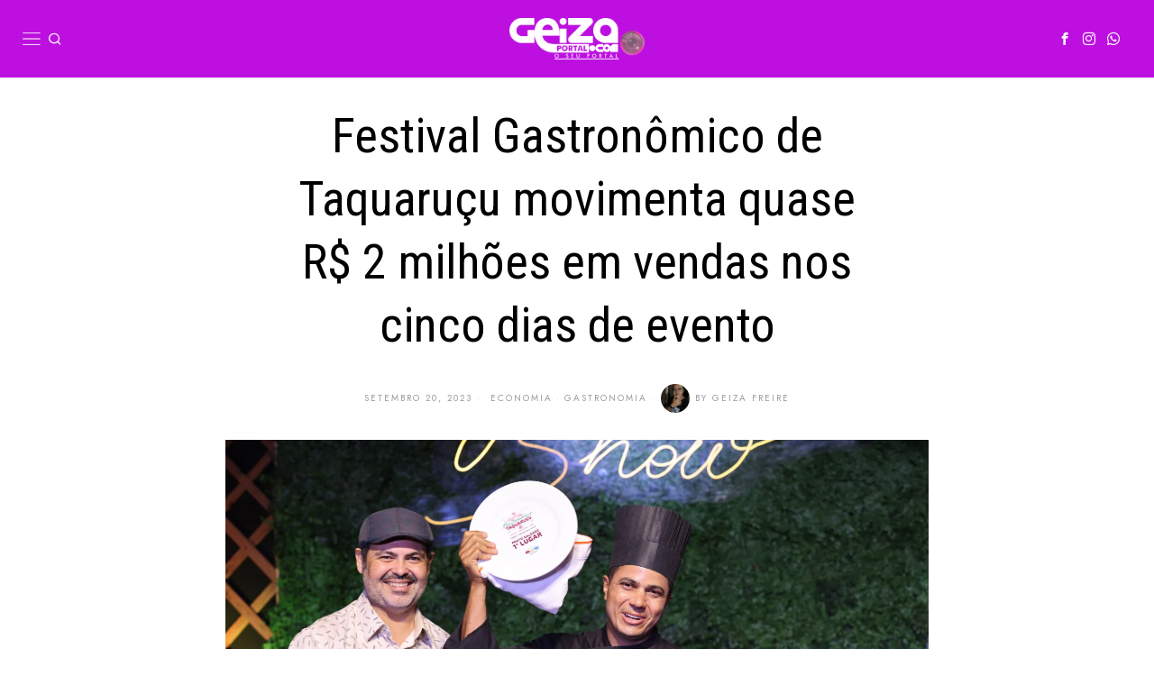

--- FILE ---
content_type: text/html; charset=UTF-8
request_url: https://portalgeiza.com.br/festival-gastronomico-de-taquarucu-movimenta-quase-r-2-milhoes-em-vendas-nos-cinco-dias-de-evento/
body_size: 75441
content:
<!DOCTYPE html>
<html lang="pt-BR" class="no-js">
<head>
	<meta charset="UTF-8">
	<meta name="viewport" content="width=device-width, initial-scale=1.0">
	<link rel="profile" href="http://gmpg.org/xfn/11">
    
	<!--[if lt IE 9]>
	<script src="https://portalgeiza.com.br/wp-content/themes/fox/js/html5.js"></script>
	<![endif]-->
    
    <script>
    document.addEventListener('DOMContentLoaded',function(){
        var fox56_async_css = document.querySelectorAll('link[media="fox56_async"],style[media="fox56_async"]')
        if ( ! fox56_async_css ) {
            return;
        }
        for( var link of fox56_async_css ) {
            link.setAttribute('media','all')
        }
    });
</script>
<title>Festival Gastronômico de Taquaruçu movimenta quase R$ 2 milhões em vendas nos cinco dias de evento &#8211; PortalGeiza &#8211; O seu portal</title>
<meta name='robots' content='max-image-preview:large' />
<link rel='dns-prefetch' href='//fonts.googleapis.com' />
<link rel="alternate" type="application/rss+xml" title="Feed para PortalGeiza - O seu portal &raquo;" href="https://portalgeiza.com.br/feed/" />
<link rel="alternate" type="application/rss+xml" title="Feed de comentários para PortalGeiza - O seu portal &raquo;" href="https://portalgeiza.com.br/comments/feed/" />
<link rel="alternate" title="oEmbed (JSON)" type="application/json+oembed" href="https://portalgeiza.com.br/wp-json/oembed/1.0/embed?url=https%3A%2F%2Fportalgeiza.com.br%2Ffestival-gastronomico-de-taquarucu-movimenta-quase-r-2-milhoes-em-vendas-nos-cinco-dias-de-evento%2F" />
<link rel="alternate" title="oEmbed (XML)" type="text/xml+oembed" href="https://portalgeiza.com.br/wp-json/oembed/1.0/embed?url=https%3A%2F%2Fportalgeiza.com.br%2Ffestival-gastronomico-de-taquarucu-movimenta-quase-r-2-milhoes-em-vendas-nos-cinco-dias-de-evento%2F&#038;format=xml" />
<style id='wp-img-auto-sizes-contain-inline-css'>
img:is([sizes=auto i],[sizes^="auto," i]){contain-intrinsic-size:3000px 1500px}
/*# sourceURL=wp-img-auto-sizes-contain-inline-css */
</style>
<link rel='stylesheet' id='dashicons-css' href='https://portalgeiza.com.br/wp-includes/css/dashicons.min.css?ver=6.9' media='all' />
<link rel='stylesheet' id='sbi_styles-css' href='https://portalgeiza.com.br/wp-content/plugins/instagram-feed/css/sbi-styles.min.css?ver=6.10.0' media='all' />
<style id='wp-emoji-styles-inline-css'>

	img.wp-smiley, img.emoji {
		display: inline !important;
		border: none !important;
		box-shadow: none !important;
		height: 1em !important;
		width: 1em !important;
		margin: 0 0.07em !important;
		vertical-align: -0.1em !important;
		background: none !important;
		padding: 0 !important;
	}
/*# sourceURL=wp-emoji-styles-inline-css */
</style>
<link rel='stylesheet' id='wp-block-library-css' href='https://portalgeiza.com.br/wp-includes/css/dist/block-library/style.min.css?ver=6.9' media='all' />
<style id='wp-block-heading-inline-css'>
h1:where(.wp-block-heading).has-background,h2:where(.wp-block-heading).has-background,h3:where(.wp-block-heading).has-background,h4:where(.wp-block-heading).has-background,h5:where(.wp-block-heading).has-background,h6:where(.wp-block-heading).has-background{padding:1.25em 2.375em}h1.has-text-align-left[style*=writing-mode]:where([style*=vertical-lr]),h1.has-text-align-right[style*=writing-mode]:where([style*=vertical-rl]),h2.has-text-align-left[style*=writing-mode]:where([style*=vertical-lr]),h2.has-text-align-right[style*=writing-mode]:where([style*=vertical-rl]),h3.has-text-align-left[style*=writing-mode]:where([style*=vertical-lr]),h3.has-text-align-right[style*=writing-mode]:where([style*=vertical-rl]),h4.has-text-align-left[style*=writing-mode]:where([style*=vertical-lr]),h4.has-text-align-right[style*=writing-mode]:where([style*=vertical-rl]),h5.has-text-align-left[style*=writing-mode]:where([style*=vertical-lr]),h5.has-text-align-right[style*=writing-mode]:where([style*=vertical-rl]),h6.has-text-align-left[style*=writing-mode]:where([style*=vertical-lr]),h6.has-text-align-right[style*=writing-mode]:where([style*=vertical-rl]){rotate:180deg}
/*# sourceURL=https://portalgeiza.com.br/wp-includes/blocks/heading/style.min.css */
</style>
<style id='wp-block-paragraph-inline-css'>
.is-small-text{font-size:.875em}.is-regular-text{font-size:1em}.is-large-text{font-size:2.25em}.is-larger-text{font-size:3em}.has-drop-cap:not(:focus):first-letter{float:left;font-size:8.4em;font-style:normal;font-weight:100;line-height:.68;margin:.05em .1em 0 0;text-transform:uppercase}body.rtl .has-drop-cap:not(:focus):first-letter{float:none;margin-left:.1em}p.has-drop-cap.has-background{overflow:hidden}:root :where(p.has-background){padding:1.25em 2.375em}:where(p.has-text-color:not(.has-link-color)) a{color:inherit}p.has-text-align-left[style*="writing-mode:vertical-lr"],p.has-text-align-right[style*="writing-mode:vertical-rl"]{rotate:180deg}
/*# sourceURL=https://portalgeiza.com.br/wp-includes/blocks/paragraph/style.min.css */
</style>
<style id='wp-block-quote-inline-css'>
.wp-block-quote{box-sizing:border-box;overflow-wrap:break-word}.wp-block-quote.is-large:where(:not(.is-style-plain)),.wp-block-quote.is-style-large:where(:not(.is-style-plain)){margin-bottom:1em;padding:0 1em}.wp-block-quote.is-large:where(:not(.is-style-plain)) p,.wp-block-quote.is-style-large:where(:not(.is-style-plain)) p{font-size:1.5em;font-style:italic;line-height:1.6}.wp-block-quote.is-large:where(:not(.is-style-plain)) cite,.wp-block-quote.is-large:where(:not(.is-style-plain)) footer,.wp-block-quote.is-style-large:where(:not(.is-style-plain)) cite,.wp-block-quote.is-style-large:where(:not(.is-style-plain)) footer{font-size:1.125em;text-align:right}.wp-block-quote>cite{display:block}
/*# sourceURL=https://portalgeiza.com.br/wp-includes/blocks/quote/style.min.css */
</style>
<style id='global-styles-inline-css'>
:root{--wp--preset--aspect-ratio--square: 1;--wp--preset--aspect-ratio--4-3: 4/3;--wp--preset--aspect-ratio--3-4: 3/4;--wp--preset--aspect-ratio--3-2: 3/2;--wp--preset--aspect-ratio--2-3: 2/3;--wp--preset--aspect-ratio--16-9: 16/9;--wp--preset--aspect-ratio--9-16: 9/16;--wp--preset--color--black: #000000;--wp--preset--color--cyan-bluish-gray: #abb8c3;--wp--preset--color--white: #ffffff;--wp--preset--color--pale-pink: #f78da7;--wp--preset--color--vivid-red: #cf2e2e;--wp--preset--color--luminous-vivid-orange: #ff6900;--wp--preset--color--luminous-vivid-amber: #fcb900;--wp--preset--color--light-green-cyan: #7bdcb5;--wp--preset--color--vivid-green-cyan: #00d084;--wp--preset--color--pale-cyan-blue: #8ed1fc;--wp--preset--color--vivid-cyan-blue: #0693e3;--wp--preset--color--vivid-purple: #9b51e0;--wp--preset--gradient--vivid-cyan-blue-to-vivid-purple: linear-gradient(135deg,rgb(6,147,227) 0%,rgb(155,81,224) 100%);--wp--preset--gradient--light-green-cyan-to-vivid-green-cyan: linear-gradient(135deg,rgb(122,220,180) 0%,rgb(0,208,130) 100%);--wp--preset--gradient--luminous-vivid-amber-to-luminous-vivid-orange: linear-gradient(135deg,rgb(252,185,0) 0%,rgb(255,105,0) 100%);--wp--preset--gradient--luminous-vivid-orange-to-vivid-red: linear-gradient(135deg,rgb(255,105,0) 0%,rgb(207,46,46) 100%);--wp--preset--gradient--very-light-gray-to-cyan-bluish-gray: linear-gradient(135deg,rgb(238,238,238) 0%,rgb(169,184,195) 100%);--wp--preset--gradient--cool-to-warm-spectrum: linear-gradient(135deg,rgb(74,234,220) 0%,rgb(151,120,209) 20%,rgb(207,42,186) 40%,rgb(238,44,130) 60%,rgb(251,105,98) 80%,rgb(254,248,76) 100%);--wp--preset--gradient--blush-light-purple: linear-gradient(135deg,rgb(255,206,236) 0%,rgb(152,150,240) 100%);--wp--preset--gradient--blush-bordeaux: linear-gradient(135deg,rgb(254,205,165) 0%,rgb(254,45,45) 50%,rgb(107,0,62) 100%);--wp--preset--gradient--luminous-dusk: linear-gradient(135deg,rgb(255,203,112) 0%,rgb(199,81,192) 50%,rgb(65,88,208) 100%);--wp--preset--gradient--pale-ocean: linear-gradient(135deg,rgb(255,245,203) 0%,rgb(182,227,212) 50%,rgb(51,167,181) 100%);--wp--preset--gradient--electric-grass: linear-gradient(135deg,rgb(202,248,128) 0%,rgb(113,206,126) 100%);--wp--preset--gradient--midnight: linear-gradient(135deg,rgb(2,3,129) 0%,rgb(40,116,252) 100%);--wp--preset--font-size--small: 13px;--wp--preset--font-size--medium: 20px;--wp--preset--font-size--large: 36px;--wp--preset--font-size--x-large: 42px;--wp--preset--spacing--20: 0.44rem;--wp--preset--spacing--30: 0.67rem;--wp--preset--spacing--40: 1rem;--wp--preset--spacing--50: 1.5rem;--wp--preset--spacing--60: 2.25rem;--wp--preset--spacing--70: 3.38rem;--wp--preset--spacing--80: 5.06rem;--wp--preset--shadow--natural: 6px 6px 9px rgba(0, 0, 0, 0.2);--wp--preset--shadow--deep: 12px 12px 50px rgba(0, 0, 0, 0.4);--wp--preset--shadow--sharp: 6px 6px 0px rgba(0, 0, 0, 0.2);--wp--preset--shadow--outlined: 6px 6px 0px -3px rgb(255, 255, 255), 6px 6px rgb(0, 0, 0);--wp--preset--shadow--crisp: 6px 6px 0px rgb(0, 0, 0);}:where(.is-layout-flex){gap: 0.5em;}:where(.is-layout-grid){gap: 0.5em;}body .is-layout-flex{display: flex;}.is-layout-flex{flex-wrap: wrap;align-items: center;}.is-layout-flex > :is(*, div){margin: 0;}body .is-layout-grid{display: grid;}.is-layout-grid > :is(*, div){margin: 0;}:where(.wp-block-columns.is-layout-flex){gap: 2em;}:where(.wp-block-columns.is-layout-grid){gap: 2em;}:where(.wp-block-post-template.is-layout-flex){gap: 1.25em;}:where(.wp-block-post-template.is-layout-grid){gap: 1.25em;}.has-black-color{color: var(--wp--preset--color--black) !important;}.has-cyan-bluish-gray-color{color: var(--wp--preset--color--cyan-bluish-gray) !important;}.has-white-color{color: var(--wp--preset--color--white) !important;}.has-pale-pink-color{color: var(--wp--preset--color--pale-pink) !important;}.has-vivid-red-color{color: var(--wp--preset--color--vivid-red) !important;}.has-luminous-vivid-orange-color{color: var(--wp--preset--color--luminous-vivid-orange) !important;}.has-luminous-vivid-amber-color{color: var(--wp--preset--color--luminous-vivid-amber) !important;}.has-light-green-cyan-color{color: var(--wp--preset--color--light-green-cyan) !important;}.has-vivid-green-cyan-color{color: var(--wp--preset--color--vivid-green-cyan) !important;}.has-pale-cyan-blue-color{color: var(--wp--preset--color--pale-cyan-blue) !important;}.has-vivid-cyan-blue-color{color: var(--wp--preset--color--vivid-cyan-blue) !important;}.has-vivid-purple-color{color: var(--wp--preset--color--vivid-purple) !important;}.has-black-background-color{background-color: var(--wp--preset--color--black) !important;}.has-cyan-bluish-gray-background-color{background-color: var(--wp--preset--color--cyan-bluish-gray) !important;}.has-white-background-color{background-color: var(--wp--preset--color--white) !important;}.has-pale-pink-background-color{background-color: var(--wp--preset--color--pale-pink) !important;}.has-vivid-red-background-color{background-color: var(--wp--preset--color--vivid-red) !important;}.has-luminous-vivid-orange-background-color{background-color: var(--wp--preset--color--luminous-vivid-orange) !important;}.has-luminous-vivid-amber-background-color{background-color: var(--wp--preset--color--luminous-vivid-amber) !important;}.has-light-green-cyan-background-color{background-color: var(--wp--preset--color--light-green-cyan) !important;}.has-vivid-green-cyan-background-color{background-color: var(--wp--preset--color--vivid-green-cyan) !important;}.has-pale-cyan-blue-background-color{background-color: var(--wp--preset--color--pale-cyan-blue) !important;}.has-vivid-cyan-blue-background-color{background-color: var(--wp--preset--color--vivid-cyan-blue) !important;}.has-vivid-purple-background-color{background-color: var(--wp--preset--color--vivid-purple) !important;}.has-black-border-color{border-color: var(--wp--preset--color--black) !important;}.has-cyan-bluish-gray-border-color{border-color: var(--wp--preset--color--cyan-bluish-gray) !important;}.has-white-border-color{border-color: var(--wp--preset--color--white) !important;}.has-pale-pink-border-color{border-color: var(--wp--preset--color--pale-pink) !important;}.has-vivid-red-border-color{border-color: var(--wp--preset--color--vivid-red) !important;}.has-luminous-vivid-orange-border-color{border-color: var(--wp--preset--color--luminous-vivid-orange) !important;}.has-luminous-vivid-amber-border-color{border-color: var(--wp--preset--color--luminous-vivid-amber) !important;}.has-light-green-cyan-border-color{border-color: var(--wp--preset--color--light-green-cyan) !important;}.has-vivid-green-cyan-border-color{border-color: var(--wp--preset--color--vivid-green-cyan) !important;}.has-pale-cyan-blue-border-color{border-color: var(--wp--preset--color--pale-cyan-blue) !important;}.has-vivid-cyan-blue-border-color{border-color: var(--wp--preset--color--vivid-cyan-blue) !important;}.has-vivid-purple-border-color{border-color: var(--wp--preset--color--vivid-purple) !important;}.has-vivid-cyan-blue-to-vivid-purple-gradient-background{background: var(--wp--preset--gradient--vivid-cyan-blue-to-vivid-purple) !important;}.has-light-green-cyan-to-vivid-green-cyan-gradient-background{background: var(--wp--preset--gradient--light-green-cyan-to-vivid-green-cyan) !important;}.has-luminous-vivid-amber-to-luminous-vivid-orange-gradient-background{background: var(--wp--preset--gradient--luminous-vivid-amber-to-luminous-vivid-orange) !important;}.has-luminous-vivid-orange-to-vivid-red-gradient-background{background: var(--wp--preset--gradient--luminous-vivid-orange-to-vivid-red) !important;}.has-very-light-gray-to-cyan-bluish-gray-gradient-background{background: var(--wp--preset--gradient--very-light-gray-to-cyan-bluish-gray) !important;}.has-cool-to-warm-spectrum-gradient-background{background: var(--wp--preset--gradient--cool-to-warm-spectrum) !important;}.has-blush-light-purple-gradient-background{background: var(--wp--preset--gradient--blush-light-purple) !important;}.has-blush-bordeaux-gradient-background{background: var(--wp--preset--gradient--blush-bordeaux) !important;}.has-luminous-dusk-gradient-background{background: var(--wp--preset--gradient--luminous-dusk) !important;}.has-pale-ocean-gradient-background{background: var(--wp--preset--gradient--pale-ocean) !important;}.has-electric-grass-gradient-background{background: var(--wp--preset--gradient--electric-grass) !important;}.has-midnight-gradient-background{background: var(--wp--preset--gradient--midnight) !important;}.has-small-font-size{font-size: var(--wp--preset--font-size--small) !important;}.has-medium-font-size{font-size: var(--wp--preset--font-size--medium) !important;}.has-large-font-size{font-size: var(--wp--preset--font-size--large) !important;}.has-x-large-font-size{font-size: var(--wp--preset--font-size--x-large) !important;}
/*# sourceURL=global-styles-inline-css */
</style>

<style id='classic-theme-styles-inline-css'>
/*! This file is auto-generated */
.wp-block-button__link{color:#fff;background-color:#32373c;border-radius:9999px;box-shadow:none;text-decoration:none;padding:calc(.667em + 2px) calc(1.333em + 2px);font-size:1.125em}.wp-block-file__button{background:#32373c;color:#fff;text-decoration:none}
/*# sourceURL=/wp-includes/css/classic-themes.min.css */
</style>
<link rel='stylesheet' id='contact-form-7-css' href='https://portalgeiza.com.br/wp-content/plugins/contact-form-7/includes/css/styles.css?ver=6.1.4' media='all' />
<link rel='stylesheet' id='fox-google-fonts-css' href='https://fonts.googleapis.com/css?family=Cinzel%3Aregular%7CRoboto+Condensed%3Aregular%7CJost%3Aregular&#038;display=swap&#038;ver=6.9.6' media='all' />
<link rel='stylesheet' id='fox-icon56-v68-loading-css' href='https://portalgeiza.com.br/wp-content/themes/fox/css56/icon56-v68-loading.css?ver=6.9.6' media='all' />
<link rel='stylesheet' id='fox-common-css' href='https://portalgeiza.com.br/wp-content/themes/fox/css56/common.css?ver=6.9.6' media='all' />
<link rel='stylesheet' id='fox-common-below-css' href='https://portalgeiza.com.br/wp-content/themes/fox/css56/common-below.css?ver=6.9.6' media='all' />
<link rel='stylesheet' id='fox-header-above-css' href='https://portalgeiza.com.br/wp-content/themes/fox/css56/header-above.css?ver=6.9.6' media='all' />
<link rel='stylesheet' id='fox-header-below-css' href='https://portalgeiza.com.br/wp-content/themes/fox/css56/header-below.css?ver=6.9.6' media='all' />
<link rel='stylesheet' id='fox-footer-css' href='https://portalgeiza.com.br/wp-content/themes/fox/css56/footer.css?ver=6.9.6' media='all' />
<link rel='stylesheet' id='fox-widgets-css' href='https://portalgeiza.com.br/wp-content/themes/fox/css56/widgets.css?ver=6.9.6' media='all' />
<link rel='stylesheet' id='fox-builder-common-css' href='https://portalgeiza.com.br/wp-content/themes/fox/css56/builder/common.css?ver=6.9.6' media='all' />
<link rel='stylesheet' id='fox-builder-grid-css' href='https://portalgeiza.com.br/wp-content/themes/fox/css56/builder/grid.css?ver=6.9.6' media='all' />
<link rel='stylesheet' id='fox-builder-list-css' href='https://portalgeiza.com.br/wp-content/themes/fox/css56/builder/list.css?ver=6.9.6' media='all' />
<link rel='stylesheet' id='fox-builder-masonry-css' href='https://portalgeiza.com.br/wp-content/themes/fox/css56/builder/masonry.css?ver=6.9.6' media='all' />
<link rel='stylesheet' id='fox-builder-carousel-css' href='https://portalgeiza.com.br/wp-content/themes/fox/css56/builder/carousel.css?ver=6.9.6' media='all' />
<link rel='stylesheet' id='fox-builder-group-css' href='https://portalgeiza.com.br/wp-content/themes/fox/css56/builder/group.css?ver=6.9.6' media='all' />
<link rel='stylesheet' id='fox-builder-others-css' href='https://portalgeiza.com.br/wp-content/themes/fox/css56/builder/others.css?ver=6.9.6' media='all' />
<link rel='stylesheet' id='fox-misc-css' href='https://portalgeiza.com.br/wp-content/themes/fox/css56/misc.css?ver=6.9.6' media='all' />
<link rel='stylesheet' id='fox-single-above-css' href='https://portalgeiza.com.br/wp-content/themes/fox/css56/single-above.css?ver=6.9.6' media='all' />
<link rel='stylesheet' id='fox-tooltipster-css' href='https://portalgeiza.com.br/wp-content/themes/fox/css56/tooltipster.css?ver=6.9.6' media='all' />
<link rel='stylesheet' id='fox-lightbox-css' href='https://portalgeiza.com.br/wp-content/themes/fox/css56/lightbox.css?ver=6.9.6' media='all' />
<link rel='stylesheet' id='fox-single-below-css' href='https://portalgeiza.com.br/wp-content/themes/fox/css56/single-below.css?ver=6.9.6' media='all' />
<style id='style56-inline-css'>
:root{--font-body:"Georgia", serif;}:root{--font-heading:"Roboto Condensed", sans-serif;}:root{--font-nav:"Jost", sans-serif;}
/*# sourceURL=style56-inline-css */
</style>
<script data-cfasync="false" src="https://portalgeiza.com.br/wp-includes/js/jquery/jquery.min.js?ver=3.7.1" id="jquery-core-js"></script>
<script data-cfasync="false" src="https://portalgeiza.com.br/wp-includes/js/jquery/jquery-migrate.min.js?ver=3.4.1" id="jquery-migrate-js"></script>
<link rel="https://api.w.org/" href="https://portalgeiza.com.br/wp-json/" /><link rel="alternate" title="JSON" type="application/json" href="https://portalgeiza.com.br/wp-json/wp/v2/posts/3560" /><link rel="EditURI" type="application/rsd+xml" title="RSD" href="https://portalgeiza.com.br/xmlrpc.php?rsd" />
<meta name="generator" content="WordPress 6.9" />
<link rel="canonical" href="https://portalgeiza.com.br/festival-gastronomico-de-taquarucu-movimenta-quase-r-2-milhoes-em-vendas-nos-cinco-dias-de-evento/" />
<link rel='shortlink' href='https://portalgeiza.com.br/?p=3560' />
    <style id="css-preview">
        .topbar56 .container .row { height : 32px ;} .topbar56 { border-bottom-width : 0px ;} .topbar56 { border-top-width : 0px ;} .topbar56__container { border-bottom-width : 0px ;} .topbar56__container { border-top-width : 0px ;} .main_header56 .container { padding-top : 20px ;} .main_header56 .container { padding-bottom : 20px ;} .main_header56 { background-color : #BD10E0 ;} .main_header56 { border-bottom-width : 0px ;} .main_header56__container { border-bottom-width : 0px ;} .header_bottom56 .container .row { height : 40px ;} .header_bottom56 { border-bottom-width : 0px ;} .header_bottom56 { border-top-width : 0px ;} .header_bottom56__container { border-bottom-width : 0px ;} .header_bottom56__container { border-top-width : 0px ;} .header_desktop56 .logo56 img { width : 150px ;} .header_mobile56 .logo56 img { height : 24px ;} .text-logo { font-family : Cinzel ;} .text-logo { font-weight : 400 ;} .text-logo { font-style : normal ;} .text-logo { font-size : 24px ;} .text-logo { line-height : 1.1 ;} .text-logo { letter-spacing : 0px ;} .text-logo { text-transform : uppercase ;} .site-description { margin-top : 0px ;} .slogan { font-family : var(--font-heading) ;} .slogan { font-weight : 400 ;} .slogan { font-style : normal ;} .slogan { font-size : 13px ;} .slogan { line-height : 1.1 ;} .slogan { letter-spacing : 6px ;} .slogan { text-transform : uppercase ;} .mainnav ul.menu > li > a { padding-left : 12px ;} .mainnav ul.menu > li > a { padding-right : 12px ;} .mainnav ul.menu > li > a { font-size : 12px ;} .mainnav ul.menu > li > a { letter-spacing : 2px ;} .mainnav ul.menu > li > a { text-transform : uppercase ;} .mainnav ul.menu > li > a { line-height : 40px ;} .mainnav ul.menu > li > a:after { width : 90% ;} .mainnav ul.menu > li > a:after { left : calc((100% - 90%)/2) ;} .mainnav ul.menu > li > a:after { height : 2px ;} .mainnav .mk { font-size : 14px ;} .mainnav .mk { margin-left : 3px ;} .mainnav ul.sub-menu { width : 180px ;} .mega.column-2 > .sub-menu { width : calc(2*180px) ;} .mega.column-3 > .sub-menu { width : calc(3*180px) ;} .mainnav ul.sub-menu { background : #fff ;} .mainnav ul.sub-menu { padding-top : 0px ;} .mainnav ul.sub-menu { padding-bottom : 0px ;} .mainnav ul.sub-menu { padding-left : 0px ;} .mainnav ul.sub-menu { padding-right : 0px ;} .mainnav ul.sub-menu { border-top-width : 1px ;} .mainnav ul.sub-menu { border-right-width : 1px ;} .mainnav ul.sub-menu { border-bottom-width : 1px ;} .mainnav ul.sub-menu { border-left-width : 1px ;} .mainnav ul.sub-menu { border-radius : 0px ;} .mainnav ul.sub-menu { box-shadow : 0 5px 20px rgba(0,0,0,0.0) ;} .mainnav ul.menu > li.menu-item-has-children:after,.mainnav ul.menu > li.mega:after { border-bottom-color : #fff ;} .mainnav ul.menu > li.menu-item-has-children:before,.mainnav ul.menu > li.mega:before { border-bottom-color : #ccc ;} .mainnav ul.sub-menu a { padding-left : 12px ;} .mainnav ul.sub-menu a { padding-right : 12px ;} .mainnav ul.sub-menu a { line-height : 28px ;} .header56__social li + li { margin-left : 3px ;} .header56__social a { width : 24px ;} .header56__social a { height : 24px ;} .header56__social a { font-size : 14px ;} .header56__social a img { width : 14px ;} .header56__social a { border-radius : 0px ;} .header56__social a { border-width : 0px ;} .header56__social a { color : #FFFFFF ;} .header56__social a { border-color : #FFFFFF ;} .header56__social a:hover { color : #C1C1C1 ;} .header56__social a:hover { border-color : #DADADA ;} .search-btn img, .searchform button img { width : 32px ;} .header56__search .search-btn { font-size : 16px ;} .header56__search .search-btn { color : #FFFFFF ;} .header56__btn__1 { border-width : 1px ;} .header56__btn__1 { border-radius : 0px ;} .header56__btn__2 { border-width : 1px ;} .header56__btn__2 { border-radius : 0px ;} .hamburger--type-icon { font-size : 18px ;} .hamburger--type-icon { width : 40px ;} .hamburger--type-icon { height : 40px ;} .hamburger--type-icon { border-width : 0px ;} .hamburger--type-icon { border-radius : 0px ;} .hamburger--type-image { width : 20px ;} .header_mobile56 .container .row, .header_mobile56__height { height : 54px ;} .header_mobile56 { background-color : #BD10E0 ;} .header_mobile56 { border-bottom-width : 0px ;} .header_mobile56 { border-top-width : 0px ;} .header_mobile56 { box-shadow : 0 4px 10px rgba(0,0,0,0.0) ;} .offcanvas56 { width : 320px ;} .offcanvas56__overlay { background : rgba(0,0,0,0.5) ;} .offcanvas56 { padding-top : 16px ;} .offcanvas56 { padding-bottom : 16px ;} .offcanvas56 { padding-left : 16px ;} .offcanvas56 { padding-right : 16px ;} .offcanvas56__element + .offcanvas56__element { margin-top : 20px ;} .offcanvasnav56 ul.sub-menu, .offcanvasnav56 li + li { border-top-width : 0px ;} .offcanvasnav56 { font-weight : 300 ;} .offcanvasnav56 { font-style : normal ;} .offcanvasnav56 { font-size : 20px ;} .offcanvasnav56 { text-transform : uppercase ;} .offcanvasnav56 a, .offcanvasnav56 .mk { line-height : 42px ;} .offcanvasnav56 .mk { width : 42px ;} .offcanvasnav56 .mk { height : 42px ;} .offcanvasnav56 a { padding-left : 0px ;} .offcanvasnav56 ul ul { font-family : var(--font-nav) ;} .offcanvasnav56 ul ul a, .offcanvasnav56 ul ul .mk { line-height : 32px ;} .offcanvasnav56 ul ul .mk { width : 32px ;} .offcanvasnav56 ul ul .mk { height : 32px ;} .masthead--sticky .masthead__wrapper.before-sticky { border-top-width : 0px ;} .masthead--sticky .masthead__wrapper.before-sticky { border-bottom-width : 0px ;} .masthead--sticky .masthead__wrapper.before-sticky { box-shadow : 0 3px 10px rgba(0,0,0,0.1) ;} .builder56 { padding-top : 0px ;} .builder56 { padding-bottom : 30px ;} .builder56__section + .builder56__section { margin-top : 24px ;} .heading56, .section-heading h2, .fox-heading .heading-title-main { font-family : Cinzel ;} .heading56, .section-heading h2, .fox-heading .heading-title-main { font-weight : 400 ;} .heading56, .section-heading h2, .fox-heading .heading-title-main { font-style : normal ;} .heading56, .section-heading h2, .fox-heading .heading-title-main { font-size : 14px ;} .heading56, .section-heading h2, .fox-heading .heading-title-main { letter-spacing : 0px ;} .heading56, .section-heading h2, .fox-heading .heading-title-main { text-transform : none ;} .titlebar56__main { width : 600px ;} .titlebar56 { background-color : #f0f0f0 ;} .titlebar56 { border-top-width : 0px ;} .titlebar56 { border-bottom-width : 0px ;} .titlebar56__title { font-family : var(--font-heading) ;} .titlebar56__title { font-size : 64px ;} .titlebar56__description { font-family : var(--font-body) ;} .toparea56 .blog56--grid { column-gap : 40px ;} .toparea56 .blog56--list { column-gap : 40px ;} .toparea56 .masonry-cell { padding-left : calc(40px/2) ;} .toparea56 .masonry-cell { padding-right : calc(40px/2) ;} .toparea56 .main-masonry { margin-left : calc(-40px/2) ;} .toparea56 .main-masonry { margin-right : calc(-40px/2) ;} .toparea56 .row56 { column-gap : 40px ;} .toparea56 .blog56__sep { column-gap : 40px ;} .toparea56 .blog56__sep__line { transform : translate( calc(40px/2), 0 ) ;} .toparea56 .carousel-cell { padding : 0 16px ;} .toparea56 .carousel56__container { margin : 0 -16px ;} .toparea56 .blog56--grid { row-gap : 64px ;} .toparea56 .blog56--list { row-gap : 64px ;} .toparea56 .masonry-cell { padding-top : 64px ;} .toparea56 .main-masonry { margin-top : -64px ;} .toparea56 .post56__sep__line { top : calc(-64px/2) ;} .toparea56 .blog56__sep__line { border-right-width : 0px ;} .toparea56 .post56__sep__line { border-top-width : 0px ;} .toparea56 .post56--list--thumb-percent .thumbnail56 { width : 40% ;} .toparea56 .post56--list--thumb-percent .thumbnail56 + .post56__text { width : calc(100% - 40%) ;} .toparea56 .post56--list--thumb-pixel .thumbnail56 { width : 400px ;} .toparea56 .post56--list--thumb-pixel .thumbnail56 + .post56__text { width : calc(100% - 400px) ;} .toparea56 .post56--list--thumb-left .thumbnail56 { padding-right : 24px ;} .toparea56 > .container > .blog56--list .post56--list--thumb-right .thumbnail56 { padding-left : 24px ;} .pagination56 .page-numbers { border-width : 0px ;} .pagination56 .page-numbers { border-radius : 30px ;} .pagination56 .page-numbers { font-family : var(--font-heading) ;} .pagination56 .page-numbers:hover, .pagination56 .page-numbers.current { color : #fff ;} .pagination56 .page-numbers:hover, .pagination56 .page-numbers.current { background : #d16357 ;} .post56__padding { padding-bottom : 80% ;} .post56__height { height : 320px ;} .post56__overlay { background : rgba(0,0,0,.3) ;} .blog56--grid { column-gap : 20px ;} .blog56--list { column-gap : 20px ;} .masonry-cell { padding-left : calc(20px/2) ;} .masonry-cell { padding-right : calc(20px/2) ;} .main-masonry { margin-left : calc(-20px/2) ;} .main-masonry { margin-right : calc(-20px/2) ;} .row56 { column-gap : 20px ;} .blog56__sep { column-gap : 20px ;} .blog56__sep__line { transform : translate( calc(20px/2), 0 ) ;} .blog56--grid { row-gap : 40px ;} .blog56--list { row-gap : 40px ;} .masonry-cell { padding-top : 40px ;} .main-masonry { margin-top : -40px ;} .post56__sep__line { top : calc(-40px/2) ;} .component56 + .component56 { margin-top : 8px ;} .thumbnail56 { margin-bottom : 10px ;} .title56 { margin-bottom : 10px ;} .excerpt56 { margin-bottom : 10px ;} .blog56__sep__line { border-right-width : 0px ;} .post56__sep__line { border-top-width : 0px ;} .post56 { border-radius : 0px ;} .post56 { box-shadow : 2px 8px 20px rgba(0,0,0,0.0) ;} .post56 .post56__text { padding : 0px ;} .post56--list--thumb-percent .thumbnail56 { width : 40% ;} .post56--list--thumb-percent .thumbnail56 + .post56__text { width : calc(100% - 40%) ;} .post56--list--thumb-pixel .thumbnail56 { width : 360px ;} .post56--list--thumb-pixel .thumbnail56 + .post56__text { width : calc(100% - 360px) ;} .post56--list--thumb-left .thumbnail56 { padding-right : 24px ;} .post56--list--thumb-right .thumbnail56 { padding-left : 24px ;} .thumbnail56 img, .thumbnail56__overlay { border-radius : 0px ;} .thumbnail56__overlay { background : #000 ;} .thumbnail56 .thumbnail56__hover-img { width : 40% ;} .title56 { font-family : var(--font-heading) ;} .title56 { font-size : 26px ;} .title56 a:hover { text-decoration : underline ;} .excerpt56 { color : #535353 ;} .meta56__author a img { width : 32px ;} .meta56 { font-family : var(--font-nav) ;} .meta56 { font-style : normal ;} .meta56 { font-size : 10px ;} .meta56 { letter-spacing : 2px ;} .meta56 { text-transform : uppercase ;} .meta56 { color : #999999 ;} .meta56__category--fancy { font-family : var(--font-nav) ;} .meta56__category--fancy { font-style : normal ;} .meta56__category--fancy { font-size : 11px ;} .meta56__category--fancy { letter-spacing : 2px ;} .meta56__category--fancy { text-transform : uppercase ;} .meta56 .meta56__category--fancy a, .meta56 .meta56__category--fancy a:hover { color : #000000 ;} .single56__title { font-family : var(--font-heading) ;} .single56__subtitle { max-width : 600px ;} .single56__subtitle { color : #999999 ;} .single56__subtitle { font-family : var(--font-nav) ;} .single56__subtitle { font-weight : 400 ;} .single56__subtitle { font-style : normal ;} .single56__subtitle { font-size : 14px ;} .single56__subtitle { letter-spacing : 1px ;} .single56__subtitle { text-transform : uppercase ;} :root { --narrow-width : 660px ;} .single56__post_content { font-style : normal ;} .single56__post_content { font-size : 23px ;} .single56__heading { font-family : var(--font-nav) ;} .single56__heading { font-weight : 400 ;} .single56__heading { font-style : normal ;} .single56__heading { font-size : 11px ;} .single56__heading { letter-spacing : 2px ;} .single56__heading { text-transform : uppercase ;} .single56__heading { text-align : center ;} .single56--small-heading-normal .single56__heading { border-top-width : 1px ;} .authorbox56 { border-top-width : 0px ;} .authorbox56 { border-right-width : 0px ;} .authorbox56 { border-bottom-width : 0px ;} .authorbox56 { border-left-width : 0px ;} .authorbox56__avatar { width : 90px ;} .authorbox56__text { width : calc(100% - 90px) ;} .authorbox56__name { margin-bottom : 10px ;} .authorbox56__name { font-weight : 700 ;} .authorbox56__name { font-size : 1.3em ;} .authorbox56__description { line-height : 1.4 ;} .terms56 a { font-weight : 400 ;} .terms56 a { font-size : 12px ;} .terms56 a { letter-spacing : 1px ;} .terms56 a { text-transform : uppercase ;} .terms56 a { line-height : 24px ;} .terms56 a { border-radius : 0px ;} .terms56 a { border-width : 0px ;} .terms56 a { color : #333 ;} .terms56 a { background : rgba(0,0,0,0.05) ;} .terms56 a:hover { color : #999 ;} .terms56 a:hover { background : rgba(0,0,0,0.05) ;} .singlenav56__post__bg { padding-bottom : 45% ;} .singlenav56--1cols .singlenav56__post__bg { padding-bottom : calc(45%/1.8) ;} .single56__related .title56 { font-size : 26px ;} .share56--inline a { width : 28px ;} .share56--inline a { height : 28px ;} .share56--full a { height : 28px ;} .share56 a { font-size : 18px ;} .share56--inline a { border-radius : 40px ;} .share56--full a { border-radius : 0px ;} .share56--inline li + li { margin-left : 8px ;} .share56--full ul { column-gap : 8px ;} .share56--custom a { color : #ffffff ;} .share56--custom a { background : #dddddd ;} .share56--custom a { border-width : 0px ;} .share56--custom a:hover { color : #ffffff ;} .share56--custom a:hover { background : #cccccc ;} .sidedock56__heading { background : #000 ;} .sidedock56__post .title56 { font-size : 18px ;} .progress56 { height : 2px ;} .minimal-logo img { height : 24px ;} .footer_sidebar56 .widget + .widget { margin-top : 12px ;} .footer_sidebar56  .widget + .widget { padding-top : 12px ;} .footer_sidebar56 { color : #999999 ;} .footer_sidebar56 { border-color : #f0f0f0 ;} .footer56__social li + li { margin-left : 3px ;} .footer56__social a { width : 30px ;} .footer56__social a { height : 30px ;} .footer56__social a { font-size : 16px ;} .footer56__social a img { width : 16px ;} .footer56__social a { border-radius : 30px ;} .footer56__social a { border-width : 0px ;} .footer56__social a:hover { background : #000 ;} .footer56__social a:hover { color : #fff ;} .footer56__nav li + li { margin-left : 10px ;} .footer56__nav a { font-size : 11px ;} .footer56__nav a { letter-spacing : 1px ;} .footer56__nav a { text-transform : uppercase ;} .scrollup56--noimage { color : #ffffff ;} .scrollup56--noimage { background : #eeeeee ;} .scrollup56--noimage { border-width : 0px ;} .scrollup56--noimage:hover { background : #cccccc ;} body { font-weight : 400 ;} body { font-size : 18px ;} body { line-height : 1.5 ;} body { letter-spacing : 0px ;} body { text-transform : none ;} h1, h2, h3, h4, h5, h6 { font-weight : 400 ;} h1, h2, h3, h4, h5, h6 { line-height : 1.3 ;} h1, h2, h3, h4, h5, h6 { text-transform : none ;} h2 { font-size : 33px ;} h3 { font-size : 26px ;} h4 { font-size : 20px ;} body { color : #000000 ;} a { color : #d16357 ;} a:hover { color : #d16357 ;} :root { --border-color : #e1e1e1 ;} :root { --accent-color : #d16357 ;} ::-moz-selection { background-color : #cec1be ;} ::selection { background-color : #cec1be ;} ::-moz-selection { color : #000000 ;} ::selection { color : #000000 ;} :root { --content-width : 1230px ;} .secondary56 .secondary56__sep { border-left-width : 0px ;} :root { --sidebar-content-spacing : 32px ;} body { background-color : rgba(255,255,255,1) ;} body.layout-boxed #wi-all { background-size : cover ;} body.layout-boxed #wi-all { background-position : center center ;} body.layout-boxed #wi-all { background-attachment : scroll ;} body.layout-boxed #wi-all { background-repeat : no-repeat ;} body.layout-boxed #wi-all { border-top-width : 0px ;} body.layout-boxed #wi-all { border-right-width : 0px ;} body.layout-boxed #wi-all { border-bottom-width : 0px ;} body.layout-boxed #wi-all { border-left-width : 0px ;} :root { --button-border-radius : 0px ;} button,input[type="submit"],.btn56 { font-family : var(--font-nav) ;} button,input[type="submit"],.btn56 { font-weight : 400 ;} button,input[type="submit"],.btn56 { font-style : normal ;} button,input[type="submit"],.btn56 { font-size : 10px ;} button,input[type="submit"],.btn56 { letter-spacing : 2px ;} button,input[type="submit"],.btn56 { text-transform : uppercase ;} :root { --button-height : 48px ;} :root { --button-padding : 28px ;} :root { --button-shadow : 2px 8px 20px rgba(0,0,0,0.0) ;} :root { --button-hover-shadow : 2px 8px 20px rgba(0,0,0,0.0) ;} :root { --input-border-width : 1px ;} input[type="text"], input[type="number"], input[type="email"], input[type="url"], input[type="date"], input[type="password"], textarea, .fox-input { font-family : var(--font-nav) ;} input[type="text"], input[type="number"], input[type="email"], input[type="url"], input[type="date"], input[type="password"], textarea, .fox-input { font-style : normal ;} input[type="text"], input[type="number"], input[type="email"], input[type="url"], input[type="date"], input[type="password"], textarea, .fox-input { font-size : 10px ;} input[type="text"], input[type="number"], input[type="email"], input[type="url"], input[type="date"], input[type="password"], textarea, .fox-input { letter-spacing : 2px ;} input[type="text"], input[type="number"], input[type="email"], input[type="url"], input[type="date"], input[type="password"], textarea, .fox-input { text-transform : uppercase ;} :root { --input-border-radius : 1px ;} :root { --input-height : 46px ;} :root { --input-placeholder-opacity : 0.6 ;} :root { --input-color : #999999 ;} :root { --input-border-color : #f0f0f0 ;} :root { --input-shadow : 2px 8px 20px rgba(0,0,0,0.0) ;} :root { --input-focus-border-color : #f0f0f0 ;} :root { --input-focus-shadow : 2px 8px 20px rgba(0,0,0,0.0) ;} .secondary56 .widget + .widget { margin-top : 20px ;} .secondary56 .widget + .widget { padding-top : 20px ;} .secondary56 .widget + .widget { border-top-width : 0px ;} .widget-title, .secondary56 .wp-block-heading { text-align : left ;} .widget-title, .secondary56 .wp-block-heading { font-family : var(--font-nav) ;} .widget-title, .secondary56 .wp-block-heading { font-style : normal ;} .widget-title, .secondary56 .wp-block-heading { font-size : 12px ;} .widget-title, .secondary56 .wp-block-heading { letter-spacing : 2px ;} .widget-title, .secondary56 .wp-block-heading { text-transform : uppercase ;} .widget-title, .secondary56 .wp-block-heading { border-top-width : 0px ;} .widget-title, .secondary56 .wp-block-heading { border-right-width : 0px ;} .widget-title, .secondary56 .wp-block-heading { border-bottom-width : 0px ;} .widget-title, .secondary56 .wp-block-heading { border-left-width : 0px ;} .widget-title, .secondary56 .wp-block-heading { padding-top : 0px ;} .widget-title, .secondary56 .wp-block-heading { padding-right : 0px ;} .widget-title, .secondary56 .wp-block-heading { padding-bottom : 0px ;} .widget-title, .secondary56 .wp-block-heading { padding-left : 0px ;} .widget-title, .secondary56 .wp-block-heading { margin-top : 0px ;} .widget-title, .secondary56 .wp-block-heading { margin-right : 0px ;} .widget-title, .secondary56 .wp-block-heading { margin-bottom : 8px ;} .widget-title, .secondary56 .wp-block-heading { margin-left : 0px ;} :root { --list-widget-border-style : none ;} .widget_archive ul, .widget_nav_menu ul, .widget_meta ul, .widget_recent_entries ul, .widget_pages ul, .widget_categories ul, .widget_product_categories ul, .widget_recent_comments ul, ul.wp-block-categories-list, ul.wp-block-archives-list { font-family : var(--font-heading) ;} .widget_archive ul, .widget_nav_menu ul, .widget_meta ul, .widget_recent_entries ul, .widget_pages ul, .widget_categories ul, .widget_product_categories ul, .widget_recent_comments ul, ul.wp-block-categories-list, ul.wp-block-archives-list { font-weight : 400 ;} .widget_archive ul, .widget_nav_menu ul, .widget_meta ul, .widget_recent_entries ul, .widget_pages ul, .widget_categories ul, .widget_product_categories ul, .widget_recent_comments ul, ul.wp-block-categories-list, ul.wp-block-archives-list { font-size : 16px ;} .widget_archive ul, .widget_nav_menu ul, .widget_meta ul, .widget_recent_entries ul, .widget_pages ul, .widget_categories ul, .widget_product_categories ul, .widget_recent_comments ul, ul.wp-block-categories-list, ul.wp-block-archives-list { text-transform : none ;} :root { --list-widget-border-color : #e1e1e1 ;} :root { --list-widget-spacing : 6px ;} .single56--link-4 .single56__content a { text-decoration : none ;} .single56--link-4 .single56__content a { text-decoration-thickness : 1px ;} .single56--link-4 .single56__content a:hover { text-decoration : none ;} .single56--link-4 .single56__content a:hover { text-decoration-thickness : 1px ;} blockquote { font-family : var(--font-nav) ;} blockquote { font-style : normal ;} blockquote { font-size : 14px ;} blockquote { letter-spacing : 2px ;} blockquote { text-transform : uppercase ;} blockquote { border-top-width : 0px ;} blockquote { border-right-width : 0px ;} blockquote { border-bottom-width : 0px ;} blockquote { border-left-width : 0px ;} .wp-caption-text, .wp-element-caption, .single_thumbnail56 figcaption, .thumbnail56 figcaption, .wp-block-image figcaption, .blocks-gallery-caption { color : #999999 ;} .wp-caption-text, .single_thumbnail56 figcaption, .thumbnail56 figcaption, .wp-block-image figcaption, .blocks-gallery-caption { font-family : var(--font-nav) ;} .wp-caption-text, .single_thumbnail56 figcaption, .thumbnail56 figcaption, .wp-block-image figcaption, .blocks-gallery-caption { font-style : normal ;} .wp-caption-text, .single_thumbnail56 figcaption, .thumbnail56 figcaption, .wp-block-image figcaption, .blocks-gallery-caption { font-size : 12px ;} .wp-caption-text, .single_thumbnail56 figcaption, .thumbnail56 figcaption, .wp-block-image figcaption, .blocks-gallery-caption { letter-spacing : 2px ;} .wp-caption-text, .single_thumbnail56 figcaption, .thumbnail56 figcaption, .wp-block-image figcaption, .blocks-gallery-caption { text-transform : uppercase ;} .wi-dropcap,.enable-dropcap .dropcap-content > p:first-of-type:first-letter, p.has-drop-cap:not(:focus):first-letter { font-family : var(--font-heading) ;} .wi-dropcap,.enable-dropcap .dropcap-content > p:first-of-type:first-letter, p.has-drop-cap:not(:focus):first-letter { font-weight : 400 ;} :root { --darkmode-bg : #000 ;} :root { --darkmode-border-color : rgba(255,255,255,0.12) ;} .lamp56--icon .lamp56__part, .lamp56--icon_text .lamp56__part { height : 24px ;} .lamp56--icon .lamp56__part { width : 24px ;} .lamp56__part i { font-size : 18px ;} .widget56--id--3 { height : 30px ;} .widget56--id--2.banner56 { width : 728px ;} .legacy-667177c79bc0b .row { margin : 0 -10px ;} .legacy-667177c79bc0b .col { padding : 0 10px ;} .legacy-667177c79bc0b .row { margin-top : -20px ;} .legacy-667177c79bc0b .col { padding-top : 20px ;} .legacy-667177c79bc0b .row { align-items : stretch ;} .legacy-667177c79bc0b .col + .col { border-left-width : 0px ;} .legacy-667177c79bc0b .secondary56__sep { border-left-width : 0px ;} .legacy-667177c79bc1f .row56__col--big .post56--list--thumb-pixel .thumbnail56 { width : 400px ;} .legacy-667177c79bc1f .row56__col--big .post56--list--thumb-pixel .thumbnail56 + .post56__text { width : calc(100% - 400px) ;} .legacy-667177c79bc1f .row56__col--big .title56 { font-size : 2.1em ;} .legacy-667177c79bc1f .row56__col--medium .post56--list--thumb-pixel .thumbnail56 { width : 120px ;} .legacy-667177c79bc1f .row56__col--medium .post56--list--thumb-pixel .thumbnail56 + .post56__text { width : calc(100% - 120px) ;} .legacy-667177c79bc1f .row56__col--medium .title56 { font-size : 1.625em ;} .legacy-667177c79bc1f .row56__col--small .post56--list--thumb-pixel .thumbnail56 { width : 120px ;} .legacy-667177c79bc1f .row56__col--small .post56--list--thumb-pixel .thumbnail56 + .post56__text { width : calc(100% - 120px) ;} .legacy-667177c79bc1f .row56__col--small .title56 { font-size : 1.3em ;} .legacy-667177c79bc1f .row56__col--small .excerpt56 { font-size : 13px ;} .legacy-667177c79bc1f .row56__col--small .excerpt56 { line-height : 1.3 ;} .legacy-667177c79bc1f .post56__padding { padding-bottom : 80% ;} .legacy-667177c79bc1f .post56__height { height : 320px ;} .legacy-667177c79bc1f .post56__overlay { background : rgba(0,0,0,.3) ;} .legacy-667177c79bc1f .post56 { border-radius : 0px ;} .legacy-667177c79bc1f .post56 { box-shadow : 2px 8px 20px rgba(0,0,0,0.0) ;} .legacy-667177c79bc1f .post56__text { padding : 0px ;} .legacy-667177c79bc1f .row56 { column-gap : 40px ;} .legacy-667177c79bc1f .blog56__sep { column-gap : 40px ;} .legacy-667177c79bc1f .blog56__sep__line { transform : translate( calc(40px/2), 0 ) ;} .legacy-667177c79bc1f .blog56--grid { row-gap : 32px ;} .legacy-667177c79bc1f .post56__sep__line { top : calc(-32px/2) ;} .legacy-667177c79bc1f .blog56--list { row-gap : 32px ;} .legacy-667177c79bc1f .component56 + .component56 { margin-top : 8px ;} .legacy-667177c79bc1f .thumbnail56 { margin-bottom : 10px ;} .legacy-667177c79bc1f .title56 { margin-bottom : 10px ;} .legacy-667177c79bc1f .excerpt56 { margin-bottom : 10px ;} .legacy-667177c79bc1f .blog56__sep__line { border-right-width : 1px ;} .legacy-667177c79bc1f .blog56__sep__line { border-color : #e0b1b1 ;} .legacy-667177c79bc1f .post56__sep__line { border-top-width : 0px ;} .legacy-667177c79bc1f .thumbnail56 img { border-radius : 0px ;} .legacy-667177c79bc1f .thumbnail56 .thumbnail56__hover-img { width : 40% ;} .legacy-667177c79bc1f .meta56__author img { width : 32px ;} .legacy-667177c79bfcf .heading56--middle-line .heading56__line { height : 1px ;} .legacy-667177c79bfcf .heading56--border-top { border-top-width : 1px ;} .legacy-667177c79bfcf .heading56--border-bottom { border-bottom-width : 1px ;} .legacy-667177c79bfcf .heading56--border-around .heading56__text { border-width : 1px ;} .legacy-667177c79bfcf .heading56 { font-size : 32px ;} .legacy-667177c79bfcf .heading56--middle-line .heading56__line { background-color : #e1e1e1 ;} .legacy-667177c79bfcf .heading56--border-top, .legacy-667177c79bfcf .heading56--border-bottom { border-color : #e1e1e1 ;} .legacy-667177c79bfcf .heading56--border-around .heading56__text { border-color : #e1e1e1 ;} .legacy-667177c79bfdd .row { margin : 0 -10px ;} .legacy-667177c79bfdd .col { padding : 0 10px ;} .legacy-667177c79bfdd .row { margin-top : -20px ;} .legacy-667177c79bfdd .col { padding-top : 20px ;} .legacy-667177c79bfdd .row { align-items : stretch ;} .legacy-667177c79bfdd .col + .col { border-left-width : 0px ;} .legacy-667177c79bfdd .secondary56__sep { border-left-width : 0px ;} .legacy-667177c79bfe6 .compact-titles .title56 { border-top-width : 0px ;} .legacy-667177c79bfe6 .post56__padding { padding-bottom : 80% ;} .legacy-667177c79bfe6 .post56__height { height : 320px ;} .legacy-667177c79bfe6 .post56__overlay { background : rgba(0,0,0,.3) ;} .legacy-667177c79bfe6 .post56 { border-radius : 0px ;} .legacy-667177c79bfe6 .post56 { box-shadow : 2px 8px 20px rgba(0,0,0,0.0) ;} .legacy-667177c79bfe6 .post56__text { padding : 0px ;} .legacy-667177c79bfe6 .blog56--grid { column-gap : 20px ;} .legacy-667177c79bfe6 .blog56__sep { column-gap : 20px ;} .legacy-667177c79bfe6 .blog56__sep__line { transform : translate( calc(20px/2), 0 ) ;} .legacy-667177c79bfe6 .blog56--grid { row-gap : 40px ;} .legacy-667177c79bfe6 .post56__sep__line { top : calc(-40px/2) ;} .legacy-667177c79bfe6 .component56 + .component56 { margin-top : 8px ;} .legacy-667177c79bfe6 .thumbnail56 { margin-bottom : 10px ;} .legacy-667177c79bfe6 .title56 { margin-bottom : 10px ;} .legacy-667177c79bfe6 .excerpt56 { margin-bottom : 10px ;} .legacy-667177c79bfe6 .blog56__sep__line { border-right-width : 0px ;} .legacy-667177c79bfe6 .post56__sep__line { border-top-width : 0px ;} .legacy-667177c79bfe6 .thumbnail56 img { border-radius : 0px ;} .legacy-667177c79bfe6 .thumbnail56 .thumbnail56__hover-img { width : 40% ;} .legacy-667177c79bfe6 .meta56__author img { width : 32px ;} .legacy-667177c79bfe6 .title56 { font-size : 26px ;} .legacy-667177c79c195 .heading56--middle-line .heading56__line { height : 1px ;} .legacy-667177c79c195 .heading56--border-top { border-top-width : 1px ;} .legacy-667177c79c195 .heading56--border-bottom { border-bottom-width : 1px ;} .legacy-667177c79c195 .heading56--border-around .heading56__text { border-width : 1px ;} .legacy-667177c79c195 .heading56 { font-size : 32px ;} .legacy-667177c79c195 .heading56--middle-line .heading56__line { background-color : #e1e1e1 ;} .legacy-667177c79c195 .heading56--border-top, .legacy-667177c79c195 .heading56--border-bottom { border-color : #e1e1e1 ;} .legacy-667177c79c195 .heading56--border-around .heading56__text { border-color : #e1e1e1 ;} .legacy-667177c79c1a3 .row { margin : 0 -10px ;} .legacy-667177c79c1a3 .col { padding : 0 10px ;} .legacy-667177c79c1a3 .row { margin-top : -20px ;} .legacy-667177c79c1a3 .col { padding-top : 20px ;} .legacy-667177c79c1a3 .row { align-items : stretch ;} .legacy-667177c79c1a3 .col + .col { border-left-width : 0px ;} .legacy-667177c79c1a3 .secondary56__sep { border-left-width : 0px ;} .legacy-667177c79c1ab .compact-titles .title56 { border-top-width : 0px ;} .legacy-667177c79c1ab .post56 { border-radius : 0px ;} .legacy-667177c79c1ab .post56 { box-shadow : 2px 8px 20px rgba(0,0,0,0.0) ;} .legacy-667177c79c1ab .post56__text { padding : 0px ;} .legacy-667177c79c1ab .blog56--list { column-gap : 20px ;} .legacy-667177c79c1ab .blog56__sep { column-gap : 20px ;} .legacy-667177c79c1ab .blog56__sep__line { transform : translate( calc(20px/2), 0 ) ;} .legacy-667177c79c1ab .blog56--grid { row-gap : 64px ;} .legacy-667177c79c1ab .blog56--list { row-gap : 64px ;} .legacy-667177c79c1ab .post56__sep__line { top : calc(-64px/2) ;} .legacy-667177c79c1ab .component56 + .component56 { margin-top : 8px ;} .legacy-667177c79c1ab .thumbnail56 { margin-bottom : 10px ;} .legacy-667177c79c1ab .title56 { margin-bottom : 10px ;} .legacy-667177c79c1ab .excerpt56 { margin-bottom : 10px ;} .legacy-667177c79c1ab .blog56__sep__line { border-right-width : 0px ;} .legacy-667177c79c1ab .post56__sep__line { border-top-width : 0px ;} .legacy-667177c79c1ab .post56--list--thumb-percent .thumbnail56 { width : 40% ;} .legacy-667177c79c1ab .post56--list--thumb-percent .thumbnail56 + .post56__text { width : calc(100% - 40%) ;} .legacy-667177c79c1ab .post56--list--thumb-pixel .thumbnail56 { width : 500px ;} .legacy-667177c79c1ab .post56--list--thumb-pixel .thumbnail56 + .post56__text { width : calc(100% - 500px) ;} .legacy-667177c79c1ab .post56--list--thumb-left .thumbnail56 { padding-right : 24px ;} .legacy-667177c79c1ab .post56--list--thumb-right .thumbnail56 { padding-left : 24px ;} .legacy-667177c79c1ab .thumbnail56 img { border-radius : 0px ;} .legacy-667177c79c1ab .thumbnail56 .thumbnail56__hover-img { width : 40% ;} .legacy-667177c79c1ab .meta56__author img { width : 32px ;} .legacy-667177c79c1ab .title56 { font-size : 45px ;} .legacy-667177c79c1ab .excerpt56 { font-size : 18px ;} .legacy-667177c79c357 .heading56--middle-line .heading56__line { height : 1px ;} .legacy-667177c79c357 .heading56--border-top { border-top-width : 1px ;} .legacy-667177c79c357 .heading56--border-bottom { border-bottom-width : 1px ;} .legacy-667177c79c357 .heading56--border-around .heading56__text { border-width : 1px ;} .legacy-667177c79c357 .heading56 { font-size : 32px ;} .legacy-667177c79c357 .heading56--middle-line .heading56__line { background-color : #e1e1e1 ;} .legacy-667177c79c357 .heading56--border-top, .legacy-667177c79c357 .heading56--border-bottom { border-color : #e1e1e1 ;} .legacy-667177c79c357 .heading56--border-around .heading56__text { border-color : #e1e1e1 ;} .legacy-667177c79c362 .row { margin : 0 -10px ;} .legacy-667177c79c362 .col { padding : 0 10px ;} .legacy-667177c79c362 .row { margin-top : -20px ;} .legacy-667177c79c362 .col { padding-top : 20px ;} .legacy-667177c79c362 .row { align-items : stretch ;} .legacy-667177c79c362 .col + .col { border-left-width : 0px ;} .legacy-667177c79c362 .secondary56__sep { border-left-width : 0px ;} .legacy-667177c79c369 .compact-titles .title56 { border-top-width : 0px ;} .legacy-667177c79c369 .post56__padding { padding-bottom : 80% ;} .legacy-667177c79c369 .post56__height { height : 320px ;} .legacy-667177c79c369 .post56__overlay { background : rgba(0,0,0,.3) ;} .legacy-667177c79c369 .post56 { border-radius : 0px ;} .legacy-667177c79c369 .post56 { box-shadow : 2px 8px 20px rgba(0,0,0,0.0) ;} .legacy-667177c79c369 .post56__text { padding : 0px ;} .legacy-667177c79c369 .blog56--grid { column-gap : 64px ;} .legacy-667177c79c369 .blog56__sep { column-gap : 64px ;} .legacy-667177c79c369 .blog56__sep__line { transform : translate( calc(64px/2), 0 ) ;} .legacy-667177c79c369 .blog56--grid { row-gap : 64px ;} .legacy-667177c79c369 .post56__sep__line { top : calc(-64px/2) ;} .legacy-667177c79c369 .component56 + .component56 { margin-top : 8px ;} .legacy-667177c79c369 .thumbnail56 { margin-bottom : 10px ;} .legacy-667177c79c369 .title56 { margin-bottom : 10px ;} .legacy-667177c79c369 .excerpt56 { margin-bottom : 10px ;} .legacy-667177c79c369 .blog56__sep__line { border-right-width : 1px ;} .legacy-667177c79c369 .blog56__sep__line { border-color : #e0b1b1 ;} .legacy-667177c79c369 .post56__sep__line { border-top-width : 0px ;} .legacy-667177c79c369 .thumbnail56 img { border-radius : 0px ;} .legacy-667177c79c369 .thumbnail56 .thumbnail56__hover-img { width : 40% ;} .legacy-667177c79c369 .meta56__author img { width : 32px ;} .legacy-667177c79c369 .title56 { font-size : 34px ;} .legacy-667177c79c508 .heading56--middle-line .heading56__line { height : 1px ;} .legacy-667177c79c508 .heading56--border-top { border-top-width : 1px ;} .legacy-667177c79c508 .heading56--border-bottom { border-bottom-width : 1px ;} .legacy-667177c79c508 .heading56--border-around .heading56__text { border-width : 1px ;} .legacy-667177c79c508 .heading56 { font-size : 32px ;} .legacy-667177c79c508 .heading56--middle-line .heading56__line { background-color : #e1e1e1 ;} .legacy-667177c79c508 .heading56--border-top, .legacy-667177c79c508 .heading56--border-bottom { border-color : #e1e1e1 ;} .legacy-667177c79c508 .heading56--border-around .heading56__text { border-color : #e1e1e1 ;} .legacy-667177c79c512 .row { margin : 0 -10px ;} .legacy-667177c79c512 .col { padding : 0 10px ;} .legacy-667177c79c512 .row { margin-top : -20px ;} .legacy-667177c79c512 .col { padding-top : 20px ;} .legacy-667177c79c512 .row { align-items : stretch ;} .legacy-667177c79c512 .col + .col { border-left-width : 0px ;} .legacy-667177c79c512 .secondary56__sep { border-left-width : 0px ;} .legacy-667177c79c518 .post56__padding { padding-bottom : 50% ;} .legacy-667177c79c518 .post56__height { height : 320px ;} .legacy-667177c79c518 .post56__overlay { background : rgba(0,0,0,.3) ;} .legacy-667177c79c518 .post56--ontop .post56__text__inner { width : 600px ;} .legacy-667177c79c518 .post56 { border-radius : 0px ;} .legacy-667177c79c518 .post56 { box-shadow : 2px 8px 20px rgba(0,0,0,0.0) ;} .legacy-667177c79c518 .post56__text { padding : 10% ;} .legacy-667177c79c518 .carousel-cell { padding : 0 16px ;} .legacy-667177c79c518 .carousel56__container { margin : 0 -16px ;} .legacy-667177c79c518 .component56 + .component56 { margin-top : 8px ;} .legacy-667177c79c518 .thumbnail56 { margin-bottom : 10px ;} .legacy-667177c79c518 .title56 { margin-bottom : 10px ;} .legacy-667177c79c518 .excerpt56 { margin-bottom : 10px ;} .legacy-667177c79c518 .thumbnail56 img { border-radius : 0px ;} .legacy-667177c79c518 .thumbnail56 .thumbnail56__hover-img { width : 40% ;} .legacy-667177c79c518 .meta56__author img { width : 32px ;} 
                .legacy-667177c79c518,
                .legacy-667177c79c518 .post56,
                .legacy-667177c79c518 .title56, 
                .legacy-667177c79c518 .excerpt56, 
                .legacy-667177c79c518 .meta56,
                .legacy-667177c79c518 .meta56 a, 
                .legacy-667177c79c518 .meta56__category--fancy,
                .legacy-667177c79c518 .btn56--outline,
                .legacy-667177c79c518 .btn56--fill { color : #fff ;} .legacy-667177c79c518 .btn56--outline,
                .legacy-667177c79c518 .btn56--fill { border-color : #fff ;} .legacy-667177c79c518 .btn56--fill:hover { background-color : #fff ;} .legacy-667177c79c518 .btn56--fill:hover { color : white ;} .legacy-667177c79c518 .title56 { font-size : 45px ;} .legacy-667177c79c6ea .heading56--middle-line .heading56__line { height : 1px ;} .legacy-667177c79c6ea .heading56--border-top { border-top-width : 1px ;} .legacy-667177c79c6ea .heading56--border-bottom { border-bottom-width : 1px ;} .legacy-667177c79c6ea .heading56--border-around .heading56__text { border-width : 1px ;} .legacy-667177c79c6ea .heading56 { font-size : 32px ;} .legacy-667177c79c6ea .heading56--middle-line .heading56__line { background-color : #e1e1e1 ;} .legacy-667177c79c6ea .heading56--border-top, .legacy-667177c79c6ea .heading56--border-bottom { border-color : #e1e1e1 ;} .legacy-667177c79c6ea .heading56--border-around .heading56__text { border-color : #e1e1e1 ;} .legacy-667177c79c6f5 .row { margin : 0 -10px ;} .legacy-667177c79c6f5 .col { padding : 0 10px ;} .legacy-667177c79c6f5 .row { margin-top : -20px ;} .legacy-667177c79c6f5 .col { padding-top : 20px ;} .legacy-667177c79c6f5 .row { align-items : stretch ;} .legacy-667177c79c6f5 .col + .col { border-left-width : 0px ;} .legacy-667177c79c6f5 .secondary56__sep { border-left-width : 0px ;} .legacy-667177c79c6fb .compact-titles .title56 { border-top-width : 0px ;} .legacy-667177c79c6fb .post56__padding { padding-bottom : 80% ;} .legacy-667177c79c6fb .post56__height { height : 320px ;} .legacy-667177c79c6fb .post56__overlay { background : rgba(0,0,0,.3) ;} .legacy-667177c79c6fb .post56 { border-radius : 0px ;} .legacy-667177c79c6fb .post56 { box-shadow : 2px 8px 20px rgba(0,0,0,0.0) ;} .legacy-667177c79c6fb .post56__text { padding : 0px ;} .legacy-667177c79c6fb .blog56--grid { column-gap : 20px ;} .legacy-667177c79c6fb .blog56__sep { column-gap : 20px ;} .legacy-667177c79c6fb .blog56__sep__line { transform : translate( calc(20px/2), 0 ) ;} .legacy-667177c79c6fb .blog56--grid { row-gap : 40px ;} .legacy-667177c79c6fb .post56__sep__line { top : calc(-40px/2) ;} .legacy-667177c79c6fb .component56 + .component56 { margin-top : 8px ;} .legacy-667177c79c6fb .thumbnail56 { margin-bottom : 10px ;} .legacy-667177c79c6fb .title56 { margin-bottom : 10px ;} .legacy-667177c79c6fb .excerpt56 { margin-bottom : 10px ;} .legacy-667177c79c6fb .blog56__sep__line { border-right-width : 0px ;} .legacy-667177c79c6fb .post56__sep__line { border-top-width : 0px ;} .legacy-667177c79c6fb .thumbnail56 img { border-radius : 0px ;} .legacy-667177c79c6fb .thumbnail56 .thumbnail56__hover-img { width : 40% ;} .legacy-667177c79c6fb .meta56__author img { width : 32px ;} .legacy-667177c79c6fb .title56 { font-size : 26px ;} .legacy-667177c79c895 .heading56--middle-line .heading56__line { height : 1px ;} .legacy-667177c79c895 .heading56--border-top { border-top-width : 1px ;} .legacy-667177c79c895 .heading56--border-bottom { border-bottom-width : 1px ;} .legacy-667177c79c895 .heading56--border-around .heading56__text { border-width : 1px ;} .legacy-667177c79c895 .heading56 { font-size : 32px ;} .legacy-667177c79c895 .heading56--middle-line .heading56__line { background-color : #e1e1e1 ;} .legacy-667177c79c895 .heading56--border-top, .legacy-667177c79c895 .heading56--border-bottom { border-color : #e1e1e1 ;} .legacy-667177c79c895 .heading56--border-around .heading56__text { border-color : #e1e1e1 ;} .legacy-667177c79c89e .row { margin : 0 -10px ;} .legacy-667177c79c89e .col { padding : 0 10px ;} .legacy-667177c79c89e .row { margin-top : -20px ;} .legacy-667177c79c89e .col { padding-top : 20px ;} .legacy-667177c79c89e .row { align-items : stretch ;} .legacy-667177c79c89e .col + .col { border-left-width : 0px ;} .legacy-667177c79c89e .secondary56__sep { border-left-width : 0px ;}
@media(max-width:1024px) { .text-logo { font-size : 40px ;} .minimal-header { height : 54px ;} .builder56 { padding-top : 0px ;} .builder56 { padding-bottom : 20px ;} .builder56__section + .builder56__section { margin-top : 20px ;} .toparea56 .blog56--grid { column-gap : 36px ;} .toparea56 .blog56--list { column-gap : 36px ;} .toparea56 .masonry-cell { padding-left : calc(36px/2) ;} .toparea56 .masonry-cell { padding-right : calc(36px/2) ;} .toparea56 .main-masonry { margin-left : calc(-36px/2) ;} .toparea56 .main-masonry { margin-right : calc(-36px/2) ;} .toparea56 .row56 { column-gap : 36px ;} .toparea56 .blog56__sep { column-gap : 36px ;} .toparea56 .blog56__sep__line { transform : translate( calc(36px/2), 0 ) ;} .toparea56 .carousel-cell { padding : 0 8px ;} .toparea56 .carousel56__container { margin : 0 -8px ;} .toparea56 .blog56--grid { row-gap : 48px ;} .toparea56 .blog56--list { row-gap : 48px ;} .toparea56 .masonry-cell { padding-top : 48px ;} .toparea56 .main-masonry { margin-top : -48px ;} .toparea56 .post56__sep__line { top : calc(-48px/2) ;} .toparea56 .post56--list--thumb-percent .thumbnail56 { width : 40% ;} .toparea56 .post56--list--thumb-percent .thumbnail56 + .post56__text { width : calc(100% - 40%) ;} .toparea56 .post56--list--thumb-pixel .thumbnail56 { width : 300px ;} .toparea56 .post56--list--thumb-pixel .thumbnail56 + .post56__text { width : calc(100% - 300px) ;} .toparea56 .post56--list--thumb-left .thumbnail56 { padding-right : 16px ;} .toparea56 > .container > .blog56--list .post56--list--thumb-right .thumbnail56 { padding-left : 16px ;} .post56__padding { padding-bottom : 80% ;} .post56__height { height : 320px ;} .blog56--grid { column-gap : 16px ;} .blog56--list { column-gap : 16px ;} .masonry-cell { padding-left : calc(16px/2) ;} .masonry-cell { padding-right : calc(16px/2) ;} .main-masonry { margin-left : calc(-16px/2) ;} .main-masonry { margin-right : calc(-16px/2) ;} .row56 { column-gap : 16px ;} .blog56__sep { column-gap : 16px ;} .blog56__sep__line { transform : translate( calc(16px/2), 0 ) ;} .blog56--grid { row-gap : 30px ;} .blog56--list { row-gap : 30px ;} .masonry-cell { padding-top : 30px ;} .main-masonry { margin-top : -30px ;} .post56__sep__line { top : calc(-30px/2) ;} .component56 + .component56 { margin-top : 8px ;} .thumbnail56 { margin-bottom : 8px ;} .title56 { margin-bottom : 8px ;} .excerpt56 { margin-bottom : 8px ;} .post56 .post56__text { padding : 0px ;} .post56--list--thumb-percent .thumbnail56 { width : 40% ;} .post56--list--thumb-percent .thumbnail56 + .post56__text { width : calc(100% - 40%) ;} .post56--list--thumb-pixel .thumbnail56 { width : 300px ;} .post56--list--thumb-pixel .thumbnail56 + .post56__text { width : calc(100% - 300px) ;} .post56--list--thumb-left .thumbnail56 { padding-right : 16px ;} .post56--list--thumb-right .thumbnail56 { padding-left : 16px ;} .title56 { font-size : 22px ;} .meta56__author a img { width : 28px ;} .single56__related .title56 { font-size : 22px ;} .sidedock56__post .title56 { font-size : 16px ;} .footer56__nav li + li { margin-left : 8px ;} .widget56--id--3 { height : 20px ;} .legacy-667177c79bc0b .row { margin : 0 -10px ;} .legacy-667177c79bc0b .col { padding : 0 10px ;} .legacy-667177c79bc0b .row { margin-top : -20px ;} .legacy-667177c79bc0b .col { padding-top : 20px ;} .legacy-667177c79bc1f .row56__col--big .post56--list--thumb-pixel .thumbnail56 { width : 260px ;} .legacy-667177c79bc1f .row56__col--big .post56--list--thumb-pixel .thumbnail56 + .post56__text { width : calc(100% - 260px) ;} .legacy-667177c79bc1f .row56__col--medium .post56--list--thumb-pixel .thumbnail56 { width : 120px ;} .legacy-667177c79bc1f .row56__col--medium .post56--list--thumb-pixel .thumbnail56 + .post56__text { width : calc(100% - 120px) ;} .legacy-667177c79bc1f .row56__col--small .post56--list--thumb-pixel .thumbnail56 { width : 120px ;} .legacy-667177c79bc1f .row56__col--small .post56--list--thumb-pixel .thumbnail56 + .post56__text { width : calc(100% - 120px) ;} .legacy-667177c79bc1f .post56__padding { padding-bottom : 80% ;} .legacy-667177c79bc1f .post56__height { height : 320px ;} .legacy-667177c79bc1f .post56__text { padding : 0px ;} .legacy-667177c79bc1f .row56 { column-gap : 36px ;} .legacy-667177c79bc1f .blog56__sep { column-gap : 36px ;} .legacy-667177c79bc1f .blog56__sep__line { transform : translate( calc(36px/2), 0 ) ;} .legacy-667177c79bc1f .blog56--grid { row-gap : 20px ;} .legacy-667177c79bc1f .row56__col + .row56__col { margin-top : calc(10px/2) ;} .legacy-667177c79bc1f .row56__col + .row56__col { padding-top : calc(10px/2) ;} .legacy-667177c79bc1f .post56__sep__line { top : calc(-20px/2) ;} .legacy-667177c79bc1f .blog56--list { row-gap : 20px ;} .legacy-667177c79bc1f .component56 + .component56 { margin-top : 8px ;} .legacy-667177c79bc1f .thumbnail56 { margin-bottom : 8px ;} .legacy-667177c79bc1f .title56 { margin-bottom : 8px ;} .legacy-667177c79bc1f .excerpt56 { margin-bottom : 8px ;} .legacy-667177c79bc1f .row56__col + .row56__col { border-top-width : 0px ;} .legacy-667177c79bc1f .meta56__author img { width : 24px ;} .legacy-667177c79bfcf .heading56--middle-line .heading56__line { height : 1px ;} .legacy-667177c79bfcf .heading56--border-top { border-top-width : 1px ;} .legacy-667177c79bfcf .heading56--border-bottom { border-bottom-width : 1px ;} .legacy-667177c79bfcf .heading56--border-around .heading56__text { border-width : 1px ;} .legacy-667177c79bfcf .heading56 { font-size : 29px ;} .legacy-667177c79bfdd .row { margin : 0 -10px ;} .legacy-667177c79bfdd .col { padding : 0 10px ;} .legacy-667177c79bfdd .row { margin-top : -20px ;} .legacy-667177c79bfdd .col { padding-top : 20px ;} .legacy-667177c79bfe6 .post56__padding { padding-bottom : 80% ;} .legacy-667177c79bfe6 .post56__height { height : 320px ;} .legacy-667177c79bfe6 .post56__text { padding : 0px ;} .legacy-667177c79bfe6 .blog56--grid { column-gap : 16px ;} .legacy-667177c79bfe6 .blog56__sep { column-gap : 16px ;} .legacy-667177c79bfe6 .blog56__sep__line { transform : translate( calc(16px/2), 0 ) ;} .legacy-667177c79bfe6 .blog56--grid { row-gap : 30px ;} .legacy-667177c79bfe6 .post56__sep__line { top : calc(-30px/2) ;} .legacy-667177c79bfe6 .component56 + .component56 { margin-top : 8px ;} .legacy-667177c79bfe6 .thumbnail56 { margin-bottom : 8px ;} .legacy-667177c79bfe6 .title56 { margin-bottom : 8px ;} .legacy-667177c79bfe6 .excerpt56 { margin-bottom : 8px ;} .legacy-667177c79bfe6 .meta56__author img { width : 24px ;} .legacy-667177c79bfe6 .title56 { font-size : 22px ;} .legacy-667177c79c195 .heading56--middle-line .heading56__line { height : 1px ;} .legacy-667177c79c195 .heading56--border-top { border-top-width : 1px ;} .legacy-667177c79c195 .heading56--border-bottom { border-bottom-width : 1px ;} .legacy-667177c79c195 .heading56--border-around .heading56__text { border-width : 1px ;} .legacy-667177c79c195 .heading56 { font-size : 29px ;} .legacy-667177c79c1a3 .row { margin : 0 -10px ;} .legacy-667177c79c1a3 .col { padding : 0 10px ;} .legacy-667177c79c1a3 .row { margin-top : -20px ;} .legacy-667177c79c1a3 .col { padding-top : 20px ;} .legacy-667177c79c1ab .post56__text { padding : 0px ;} .legacy-667177c79c1ab .blog56--list { column-gap : 16px ;} .legacy-667177c79c1ab .blog56__sep { column-gap : 16px ;} .legacy-667177c79c1ab .blog56__sep__line { transform : translate( calc(16px/2), 0 ) ;} .legacy-667177c79c1ab .blog56--grid { row-gap : 48px ;} .legacy-667177c79c1ab .blog56--list { row-gap : 48px ;} .legacy-667177c79c1ab .post56__sep__line { top : calc(-48px/2) ;} .legacy-667177c79c1ab .component56 + .component56 { margin-top : 8px ;} .legacy-667177c79c1ab .thumbnail56 { margin-bottom : 8px ;} .legacy-667177c79c1ab .title56 { margin-bottom : 8px ;} .legacy-667177c79c1ab .excerpt56 { margin-bottom : 8px ;} .legacy-667177c79c1ab .post56--list--thumb-percent .thumbnail56 { width : 40% ;} .legacy-667177c79c1ab .post56--list--thumb-percent .thumbnail56 + .post56__text { width : calc(100% - 40%) ;} .legacy-667177c79c1ab .post56--list--thumb-pixel .thumbnail56 { width : 300px ;} .legacy-667177c79c1ab .post56--list--thumb-pixel .thumbnail56 + .post56__text { width : calc(100% - 300px) ;} .legacy-667177c79c1ab .post56--list--thumb-left .thumbnail56 { padding-right : 16px ;} .legacy-667177c79c1ab .post56--list--thumb-right .thumbnail56 { padding-left : 16px ;} .legacy-667177c79c1ab .meta56__author img { width : 24px ;} .legacy-667177c79c1ab .title56 { font-size : 38px ;} .legacy-667177c79c1ab .excerpt56 { font-size : 17px ;} .legacy-667177c79c357 .heading56--middle-line .heading56__line { height : 1px ;} .legacy-667177c79c357 .heading56--border-top { border-top-width : 1px ;} .legacy-667177c79c357 .heading56--border-bottom { border-bottom-width : 1px ;} .legacy-667177c79c357 .heading56--border-around .heading56__text { border-width : 1px ;} .legacy-667177c79c357 .heading56 { font-size : 29px ;} .legacy-667177c79c362 .row { margin : 0 -10px ;} .legacy-667177c79c362 .col { padding : 0 10px ;} .legacy-667177c79c362 .row { margin-top : -20px ;} .legacy-667177c79c362 .col { padding-top : 20px ;} .legacy-667177c79c369 .post56__padding { padding-bottom : 80% ;} .legacy-667177c79c369 .post56__height { height : 320px ;} .legacy-667177c79c369 .post56__text { padding : 0px ;} .legacy-667177c79c369 .blog56--grid { column-gap : 40px ;} .legacy-667177c79c369 .blog56__sep { column-gap : 40px ;} .legacy-667177c79c369 .blog56__sep__line { transform : translate( calc(40px/2), 0 ) ;} .legacy-667177c79c369 .blog56--grid { row-gap : 40px ;} .legacy-667177c79c369 .post56__sep__line { top : calc(-40px/2) ;} .legacy-667177c79c369 .component56 + .component56 { margin-top : 8px ;} .legacy-667177c79c369 .thumbnail56 { margin-bottom : 8px ;} .legacy-667177c79c369 .title56 { margin-bottom : 8px ;} .legacy-667177c79c369 .excerpt56 { margin-bottom : 8px ;} .legacy-667177c79c369 .meta56__author img { width : 24px ;} .legacy-667177c79c369 .title56 { font-size : 28px ;} .legacy-667177c79c508 .heading56--middle-line .heading56__line { height : 1px ;} .legacy-667177c79c508 .heading56--border-top { border-top-width : 1px ;} .legacy-667177c79c508 .heading56--border-bottom { border-bottom-width : 1px ;} .legacy-667177c79c508 .heading56--border-around .heading56__text { border-width : 1px ;} .legacy-667177c79c508 .heading56 { font-size : 29px ;} .legacy-667177c79c512 .row { margin : 0 -10px ;} .legacy-667177c79c512 .col { padding : 0 10px ;} .legacy-667177c79c512 .row { margin-top : -20px ;} .legacy-667177c79c512 .col { padding-top : 20px ;} .legacy-667177c79c518 .post56__padding { padding-bottom : 60% ;} .legacy-667177c79c518 .post56__height { height : 320px ;} .legacy-667177c79c518 .post56--ontop .post56__text__inner { width : 90% ;} .legacy-667177c79c518 .post56__text { padding : 10% ;} .legacy-667177c79c518 .carousel-cell { padding : 0 8px ;} .legacy-667177c79c518 .carousel56__container { margin : 0 -8px ;} .legacy-667177c79c518 .component56 + .component56 { margin-top : 8px ;} .legacy-667177c79c518 .thumbnail56 { margin-bottom : 8px ;} .legacy-667177c79c518 .title56 { margin-bottom : 8px ;} .legacy-667177c79c518 .excerpt56 { margin-bottom : 8px ;} .legacy-667177c79c518 .meta56__author img { width : 24px ;} .legacy-667177c79c518 .title56 { font-size : 38px ;} .legacy-667177c79c6ea .heading56--middle-line .heading56__line { height : 1px ;} .legacy-667177c79c6ea .heading56--border-top { border-top-width : 1px ;} .legacy-667177c79c6ea .heading56--border-bottom { border-bottom-width : 1px ;} .legacy-667177c79c6ea .heading56--border-around .heading56__text { border-width : 1px ;} .legacy-667177c79c6ea .heading56 { font-size : 29px ;} .legacy-667177c79c6f5 .row { margin : 0 -10px ;} .legacy-667177c79c6f5 .col { padding : 0 10px ;} .legacy-667177c79c6f5 .row { margin-top : -20px ;} .legacy-667177c79c6f5 .col { padding-top : 20px ;} .legacy-667177c79c6fb .post56__padding { padding-bottom : 80% ;} .legacy-667177c79c6fb .post56__height { height : 320px ;} .legacy-667177c79c6fb .post56__text { padding : 0px ;} .legacy-667177c79c6fb .blog56--grid { column-gap : 16px ;} .legacy-667177c79c6fb .blog56__sep { column-gap : 16px ;} .legacy-667177c79c6fb .blog56__sep__line { transform : translate( calc(16px/2), 0 ) ;} .legacy-667177c79c6fb .blog56--grid { row-gap : 30px ;} .legacy-667177c79c6fb .post56__sep__line { top : calc(-30px/2) ;} .legacy-667177c79c6fb .component56 + .component56 { margin-top : 8px ;} .legacy-667177c79c6fb .thumbnail56 { margin-bottom : 8px ;} .legacy-667177c79c6fb .title56 { margin-bottom : 8px ;} .legacy-667177c79c6fb .excerpt56 { margin-bottom : 8px ;} .legacy-667177c79c6fb .meta56__author img { width : 24px ;} .legacy-667177c79c6fb .title56 { font-size : 22px ;} .legacy-667177c79c895 .heading56--middle-line .heading56__line { height : 1px ;} .legacy-667177c79c895 .heading56--border-top { border-top-width : 1px ;} .legacy-667177c79c895 .heading56--border-bottom { border-bottom-width : 1px ;} .legacy-667177c79c895 .heading56--border-around .heading56__text { border-width : 1px ;} .legacy-667177c79c895 .heading56 { font-size : 29px ;} .legacy-667177c79c89e .row { margin : 0 -10px ;} .legacy-667177c79c89e .col { padding : 0 10px ;} .legacy-667177c79c89e .row { margin-top : -20px ;} .legacy-667177c79c89e .col { padding-top : 20px ;} }
@media (min-width:1024px) { body.layout-boxed #wi-all { margin-top : 0px ;} body.layout-boxed #wi-all { margin-bottom : 0px ;} body.layout-boxed #wi-all { padding-top : 0px ;} body.layout-boxed #wi-all { padding-bottom : 0px ;} }
@media only screen and (min-width: 840px) { .secondary56 { width : 265px ;} .hassidebar > .container--main > .primary56 { width : calc(100% - 265px) ;} .legacy-667177c79bc0b .secondary56 { width : 260px ;} .legacy-667177c79bc0b.widget56__row--hassidebar > .primary56 { width : calc(100% - 260px) ;} .legacy-667177c79bfdd .secondary56 { width : 260px ;} .legacy-667177c79bfdd.widget56__row--hassidebar > .primary56 { width : calc(100% - 260px) ;} .legacy-667177c79c1a3 .secondary56 { width : 260px ;} .legacy-667177c79c1a3.widget56__row--hassidebar > .primary56 { width : calc(100% - 260px) ;} .legacy-667177c79c362 .secondary56 { width : 260px ;} .legacy-667177c79c362.widget56__row--hassidebar > .primary56 { width : calc(100% - 260px) ;} .legacy-667177c79c512 .secondary56 { width : 260px ;} .legacy-667177c79c512.widget56__row--hassidebar > .primary56 { width : calc(100% - 260px) ;} .legacy-667177c79c6f5 .secondary56 { width : 260px ;} .legacy-667177c79c6f5.widget56__row--hassidebar > .primary56 { width : calc(100% - 260px) ;} .legacy-667177c79c89e .secondary56 { width : 260px ;} .legacy-667177c79c89e.widget56__row--hassidebar > .primary56 { width : calc(100% - 260px) ;} }
@media(max-width:600px) { .text-logo { font-size : 20px ;} .offcanvas56 { top : 54px ;} .builder56 { padding-top : 0px ;} .builder56 { padding-bottom : 10px ;} .builder56__section + .builder56__section { margin-top : 16px ;} .heading56, .section-heading h2, .fox-heading .heading-title-main { font-size : 12px ;} .toparea56 .blog56--grid { column-gap : 20px ;} .toparea56 .blog56--list { column-gap : 20px ;} .toparea56 .masonry-cell { padding-left : calc(20px/2) ;} .toparea56 .masonry-cell { padding-right : calc(20px/2) ;} .toparea56 .main-masonry { margin-left : calc(-20px/2) ;} .toparea56 .main-masonry { margin-right : calc(-20px/2) ;} .toparea56 .row56 { column-gap : 20px ;} .toparea56 .blog56__sep { column-gap : 20px ;} .toparea56 .blog56__sep__line { transform : translate( calc(20px/2), 0 ) ;} .toparea56 .carousel-cell { padding : 0 8px ;} .toparea56 .carousel56__container { margin : 0 -8px ;} .toparea56 .blog56--grid { row-gap : 32px ;} .toparea56 .blog56--list { row-gap : 32px ;} .toparea56 .masonry-cell { padding-top : 32px ;} .toparea56 .main-masonry { margin-top : -32px ;} .toparea56 .post56__sep__line { top : calc(-32px/2) ;} .toparea56 .post56--list--thumb-percent .thumbnail56 { width : 30% ;} .toparea56 .post56--list--thumb-percent .thumbnail56 + .post56__text { width : calc(100% - 30%) ;} .toparea56 .post56--list--thumb-pixel .thumbnail56 { width : 100px ;} .toparea56 .post56--list--thumb-pixel .thumbnail56 + .post56__text { width : calc(100% - 100px) ;} .toparea56 .post56--list--thumb-left .thumbnail56 { padding-right : 8px ;} .toparea56 > .container > .blog56--list .post56--list--thumb-right .thumbnail56 { padding-left : 8px ;} .post56__padding { padding-bottom : 80% ;} .post56__height { height : 320px ;} .blog56--grid { column-gap : 10px ;} .blog56--list { column-gap : 10px ;} .masonry-cell { padding-left : calc(10px/2) ;} .masonry-cell { padding-right : calc(10px/2) ;} .main-masonry { margin-left : calc(-10px/2) ;} .main-masonry { margin-right : calc(-10px/2) ;} .row56 { column-gap : 10px ;} .blog56__sep { column-gap : 10px ;} .blog56__sep__line { transform : translate( calc(10px/2), 0 ) ;} .blog56--grid { row-gap : 10px ;} .blog56--list { row-gap : 10px ;} .masonry-cell { padding-top : 10px ;} .main-masonry { margin-top : -10px ;} .post56__sep__line { top : calc(-10px/2) ;} .component56 + .component56 { margin-top : 6px ;} .thumbnail56 { margin-bottom : 6px ;} .title56 { margin-bottom : 6px ;} .excerpt56 { margin-bottom : 6px ;} .post56 .post56__text { padding : 0px ;} .post56--list--thumb-percent .thumbnail56 { width : 30% ;} .post56--list--thumb-percent .thumbnail56 + .post56__text { width : calc(100% - 30%) ;} .post56--list--thumb-pixel .thumbnail56 { width : 100px ;} .post56--list--thumb-pixel .thumbnail56 + .post56__text { width : calc(100% - 100px) ;} .post56--list--thumb-left .thumbnail56 { padding-right : 8px ;} .post56--list--thumb-right .thumbnail56 { padding-left : 8px ;} .title56 { font-size : 19px ;} .meta56__author a img { width : 24px ;} .single56__post_content { font-size : 19px ;} .authorbox56__avatar { width : 54px ;} .authorbox56__text { width : calc(100% - 54px) ;} .single56__related .title56 { font-size : 19px ;} .sidedock56__post .title56 { font-size : 15px ;} .footer56__nav li + li { margin-left : 6px ;} body { font-size : 16px ;} button,input[type="submit"],.btn56 { font-size : 12px ;} input[type="text"], input[type="number"], input[type="email"], input[type="url"], input[type="date"], input[type="password"], textarea, .fox-input { font-size : 16px ;} .widget-title, .secondary56 .wp-block-heading { font-size : 12px ;} blockquote { font-size : 12px ;} .wp-caption-text, .single_thumbnail56 figcaption, .thumbnail56 figcaption, .wp-block-image figcaption, .blocks-gallery-caption { font-size : 12px ;} .widget56--id--3 { height : 20px ;} .legacy-667177c79bc0b .row { margin : 0 -10px ;} .legacy-667177c79bc0b .col { padding : 0 10px ;} .legacy-667177c79bc0b .row { margin-top : -20px ;} .legacy-667177c79bc0b .col { padding-top : 20px ;} .legacy-667177c79bc1f .row56__col--big .post56--list--thumb-pixel .thumbnail56 { width : 90px ;} .legacy-667177c79bc1f .row56__col--big .post56--list--thumb-pixel .thumbnail56 + .post56__text { width : calc(100% - 90px) ;} .legacy-667177c79bc1f .row56__col--medium .post56--list--thumb-pixel .thumbnail56 { width : 90px ;} .legacy-667177c79bc1f .row56__col--medium .post56--list--thumb-pixel .thumbnail56 + .post56__text { width : calc(100% - 90px) ;} .legacy-667177c79bc1f .row56__col--small .post56--list--thumb-pixel .thumbnail56 { width : 90px ;} .legacy-667177c79bc1f .row56__col--small .post56--list--thumb-pixel .thumbnail56 + .post56__text { width : calc(100% - 90px) ;} .legacy-667177c79bc1f .post56__padding { padding-bottom : 80% ;} .legacy-667177c79bc1f .post56__height { height : 320px ;} .legacy-667177c79bc1f .post56__text { padding : 0px ;} .legacy-667177c79bc1f .row56 { column-gap : 20px ;} .legacy-667177c79bc1f .blog56__sep { column-gap : 20px ;} .legacy-667177c79bc1f .blog56__sep__line { transform : translate( calc(20px/2), 0 ) ;} .legacy-667177c79bc1f .blog56--grid { row-gap : 10px ;} .legacy-667177c79bc1f .post56__sep__line { top : calc(-10px/2) ;} .legacy-667177c79bc1f .blog56--list { row-gap : 10px ;} .legacy-667177c79bc1f .component56 + .component56 { margin-top : 6px ;} .legacy-667177c79bc1f .thumbnail56 { margin-bottom : 6px ;} .legacy-667177c79bc1f .title56 { margin-bottom : 6px ;} .legacy-667177c79bc1f .excerpt56 { margin-bottom : 6px ;} .legacy-667177c79bc1f .meta56__author img { width : 20px ;} .legacy-667177c79bfcf .heading56--middle-line .heading56__line { height : 1px ;} .legacy-667177c79bfcf .heading56--border-top { border-top-width : 1px ;} .legacy-667177c79bfcf .heading56--border-bottom { border-bottom-width : 1px ;} .legacy-667177c79bfcf .heading56--border-around .heading56__text { border-width : 1px ;} .legacy-667177c79bfcf .heading56 { font-size : 24px ;} .legacy-667177c79bfdd .row { margin : 0 -10px ;} .legacy-667177c79bfdd .col { padding : 0 10px ;} .legacy-667177c79bfdd .row { margin-top : -20px ;} .legacy-667177c79bfdd .col { padding-top : 20px ;} .legacy-667177c79bfe6 .post56__padding { padding-bottom : 80% ;} .legacy-667177c79bfe6 .post56__height { height : 320px ;} .legacy-667177c79bfe6 .post56__text { padding : 0px ;} .legacy-667177c79bfe6 .blog56--grid { column-gap : 10px ;} .legacy-667177c79bfe6 .blog56__sep { column-gap : 10px ;} .legacy-667177c79bfe6 .blog56__sep__line { transform : translate( calc(10px/2), 0 ) ;} .legacy-667177c79bfe6 .blog56--grid { row-gap : 10px ;} .legacy-667177c79bfe6 .post56__sep__line { top : calc(-10px/2) ;} .legacy-667177c79bfe6 .component56 + .component56 { margin-top : 6px ;} .legacy-667177c79bfe6 .thumbnail56 { margin-bottom : 6px ;} .legacy-667177c79bfe6 .title56 { margin-bottom : 6px ;} .legacy-667177c79bfe6 .excerpt56 { margin-bottom : 6px ;} .legacy-667177c79bfe6 .meta56__author img { width : 20px ;} .legacy-667177c79bfe6 .title56 { font-size : 19px ;} .legacy-667177c79c195 .heading56--middle-line .heading56__line { height : 1px ;} .legacy-667177c79c195 .heading56--border-top { border-top-width : 1px ;} .legacy-667177c79c195 .heading56--border-bottom { border-bottom-width : 1px ;} .legacy-667177c79c195 .heading56--border-around .heading56__text { border-width : 1px ;} .legacy-667177c79c195 .heading56 { font-size : 24px ;} .legacy-667177c79c1a3 .row { margin : 0 -10px ;} .legacy-667177c79c1a3 .col { padding : 0 10px ;} .legacy-667177c79c1a3 .row { margin-top : -20px ;} .legacy-667177c79c1a3 .col { padding-top : 20px ;} .legacy-667177c79c1ab .post56__text { padding : 0px ;} .legacy-667177c79c1ab .blog56--list { column-gap : 10px ;} .legacy-667177c79c1ab .blog56__sep { column-gap : 10px ;} .legacy-667177c79c1ab .blog56__sep__line { transform : translate( calc(10px/2), 0 ) ;} .legacy-667177c79c1ab .blog56--grid { row-gap : 32px ;} .legacy-667177c79c1ab .blog56--list { row-gap : 32px ;} .legacy-667177c79c1ab .post56__sep__line { top : calc(-32px/2) ;} .legacy-667177c79c1ab .component56 + .component56 { margin-top : 6px ;} .legacy-667177c79c1ab .thumbnail56 { margin-bottom : 6px ;} .legacy-667177c79c1ab .title56 { margin-bottom : 6px ;} .legacy-667177c79c1ab .excerpt56 { margin-bottom : 6px ;} .legacy-667177c79c1ab .post56--list--thumb-percent .thumbnail56 { width : 30% ;} .legacy-667177c79c1ab .post56--list--thumb-percent .thumbnail56 + .post56__text { width : calc(100% - 30%) ;} .legacy-667177c79c1ab .post56--list--thumb-pixel .thumbnail56 { width : 100px ;} .legacy-667177c79c1ab .post56--list--thumb-pixel .thumbnail56 + .post56__text { width : calc(100% - 100px) ;} .legacy-667177c79c1ab .post56--list--thumb-left .thumbnail56 { padding-right : 8px ;} .legacy-667177c79c1ab .post56--list--thumb-right .thumbnail56 { padding-left : 8px ;} .legacy-667177c79c1ab .meta56__author img { width : 20px ;} .legacy-667177c79c1ab .title56 { font-size : 30px ;} .legacy-667177c79c1ab .excerpt56 { font-size : 16px ;} .legacy-667177c79c357 .heading56--middle-line .heading56__line { height : 1px ;} .legacy-667177c79c357 .heading56--border-top { border-top-width : 1px ;} .legacy-667177c79c357 .heading56--border-bottom { border-bottom-width : 1px ;} .legacy-667177c79c357 .heading56--border-around .heading56__text { border-width : 1px ;} .legacy-667177c79c357 .heading56 { font-size : 24px ;} .legacy-667177c79c362 .row { margin : 0 -10px ;} .legacy-667177c79c362 .col { padding : 0 10px ;} .legacy-667177c79c362 .row { margin-top : -20px ;} .legacy-667177c79c362 .col { padding-top : 20px ;} .legacy-667177c79c369 .post56__padding { padding-bottom : 80% ;} .legacy-667177c79c369 .post56__height { height : 320px ;} .legacy-667177c79c369 .post56__text { padding : 0px ;} .legacy-667177c79c369 .blog56--grid { column-gap : 20px ;} .legacy-667177c79c369 .blog56__sep { column-gap : 20px ;} .legacy-667177c79c369 .blog56__sep__line { transform : translate( calc(20px/2), 0 ) ;} .legacy-667177c79c369 .blog56--grid { row-gap : 20px ;} .legacy-667177c79c369 .post56__sep__line { top : calc(-20px/2) ;} .legacy-667177c79c369 .component56 + .component56 { margin-top : 6px ;} .legacy-667177c79c369 .thumbnail56 { margin-bottom : 6px ;} .legacy-667177c79c369 .title56 { margin-bottom : 6px ;} .legacy-667177c79c369 .excerpt56 { margin-bottom : 6px ;} .legacy-667177c79c369 .meta56__author img { width : 20px ;} .legacy-667177c79c369 .title56 { font-size : 24px ;} .legacy-667177c79c508 .heading56--middle-line .heading56__line { height : 1px ;} .legacy-667177c79c508 .heading56--border-top { border-top-width : 1px ;} .legacy-667177c79c508 .heading56--border-bottom { border-bottom-width : 1px ;} .legacy-667177c79c508 .heading56--border-around .heading56__text { border-width : 1px ;} .legacy-667177c79c508 .heading56 { font-size : 24px ;} .legacy-667177c79c512 .row { margin : 0 -10px ;} .legacy-667177c79c512 .col { padding : 0 10px ;} .legacy-667177c79c512 .row { margin-top : -20px ;} .legacy-667177c79c512 .col { padding-top : 20px ;} .legacy-667177c79c518 .post56__padding { padding-bottom : 90% ;} .legacy-667177c79c518 .post56__height { height : 320px ;} .legacy-667177c79c518 .post56--ontop .post56__text__inner { width : 90% ;} .legacy-667177c79c518 .post56__text { padding : 5% ;} .legacy-667177c79c518 .carousel-cell { padding : 0 8px ;} .legacy-667177c79c518 .carousel56__container { margin : 0 -8px ;} .legacy-667177c79c518 .component56 + .component56 { margin-top : 6px ;} .legacy-667177c79c518 .thumbnail56 { margin-bottom : 6px ;} .legacy-667177c79c518 .title56 { margin-bottom : 6px ;} .legacy-667177c79c518 .excerpt56 { margin-bottom : 6px ;} .legacy-667177c79c518 .meta56__author img { width : 20px ;} .legacy-667177c79c518 .title56 { font-size : 30px ;} .legacy-667177c79c6ea .heading56--middle-line .heading56__line { height : 1px ;} .legacy-667177c79c6ea .heading56--border-top { border-top-width : 1px ;} .legacy-667177c79c6ea .heading56--border-bottom { border-bottom-width : 1px ;} .legacy-667177c79c6ea .heading56--border-around .heading56__text { border-width : 1px ;} .legacy-667177c79c6ea .heading56 { font-size : 24px ;} .legacy-667177c79c6f5 .row { margin : 0 -10px ;} .legacy-667177c79c6f5 .col { padding : 0 10px ;} .legacy-667177c79c6f5 .row { margin-top : -20px ;} .legacy-667177c79c6f5 .col { padding-top : 20px ;} .legacy-667177c79c6fb .post56__padding { padding-bottom : 80% ;} .legacy-667177c79c6fb .post56__height { height : 320px ;} .legacy-667177c79c6fb .post56__text { padding : 0px ;} .legacy-667177c79c6fb .blog56--grid { column-gap : 10px ;} .legacy-667177c79c6fb .blog56__sep { column-gap : 10px ;} .legacy-667177c79c6fb .blog56__sep__line { transform : translate( calc(10px/2), 0 ) ;} .legacy-667177c79c6fb .blog56--grid { row-gap : 10px ;} .legacy-667177c79c6fb .post56__sep__line { top : calc(-10px/2) ;} .legacy-667177c79c6fb .component56 + .component56 { margin-top : 6px ;} .legacy-667177c79c6fb .thumbnail56 { margin-bottom : 6px ;} .legacy-667177c79c6fb .title56 { margin-bottom : 6px ;} .legacy-667177c79c6fb .excerpt56 { margin-bottom : 6px ;} .legacy-667177c79c6fb .meta56__author img { width : 20px ;} .legacy-667177c79c6fb .title56 { font-size : 19px ;} .legacy-667177c79c895 .heading56--middle-line .heading56__line { height : 1px ;} .legacy-667177c79c895 .heading56--border-top { border-top-width : 1px ;} .legacy-667177c79c895 .heading56--border-bottom { border-bottom-width : 1px ;} .legacy-667177c79c895 .heading56--border-around .heading56__text { border-width : 1px ;} .legacy-667177c79c895 .heading56 { font-size : 24px ;} .legacy-667177c79c89e .row { margin : 0 -10px ;} .legacy-667177c79c89e .col { padding : 0 10px ;} .legacy-667177c79c89e .row { margin-top : -20px ;} .legacy-667177c79c89e .col { padding-top : 20px ;} }            </style>
        <meta name="twitter:card" content="summary_large_image">
    <meta name="twitter:image" content="https://portalgeiza.com.br/wp-content/uploads/2023/09/unnamed.jpg">
    <link rel="icon" href="https://portalgeiza.com.br/wp-content/uploads/2023/03/cropped-GEIZA_LOGO-copia-1-1-32x32.png" sizes="32x32" />
<link rel="icon" href="https://portalgeiza.com.br/wp-content/uploads/2023/03/cropped-GEIZA_LOGO-copia-1-1-192x192.png" sizes="192x192" />
<link rel="apple-touch-icon" href="https://portalgeiza.com.br/wp-content/uploads/2023/03/cropped-GEIZA_LOGO-copia-1-1-180x180.png" />
<meta name="msapplication-TileImage" content="https://portalgeiza.com.br/wp-content/uploads/2023/03/cropped-GEIZA_LOGO-copia-1-1-270x270.png" />
		<style id="wp-custom-css">
			.header-stack3-right > * + * {margin-left: 10px;}		</style>
		    
</head>

<body class="wp-singular post-template-default single single-post postid-3560 single-format-standard wp-custom-logo wp-theme-fox style--tagcloud-1 style--blockquote- the-fox" itemscope itemtype="https://schema.org/WebPage">
    
    <script>
function readCookie(name) {
    var nameEQ = encodeURIComponent(name) + "=";
    var ca = document.cookie.split(';');
    for (var i = 0; i < ca.length; i++) {
        var c = ca[i];
        while (c.charAt(0) === ' ')
            c = c.substring(1, c.length);
        if (c.indexOf(nameEQ) === 0)
            return decodeURIComponent(c.substring(nameEQ.length, c.length));
    }
    return null;
}
let cookie_prefix = 'fox_1_'
let user_darkmode = readCookie( cookie_prefix + 'user_darkmode' );
if ( 'dark' == user_darkmode ) {
    document.body.classList.add('darkmode');
} else if ( 'light' == user_darkmode ) {
    document.body.classList.remove('darkmode');
}
</script>
    
    <div id="wi-all" class="fox-outer-wrapper fox-all wi-all">

        <div class="masthead header_desktop56 masthead--sticky">
    <div class="masthead__wrapper">
                <div id="topbar56" class="topbar56 header56__section disable--sticky">
                    </div>
        <div id="header56" class="main_header56 header56__section">
                <div class="container main_header56__container header56__section__container stretch--content textskin--light">
        <div class="row">
                        <div class="col main_header56__part header56__part header56__part--left col-1-6">
                        <div class="header56__element header56__hamburger">
            <span class="hamburger hamburger--type-image"><img width="122" height="85" src="https://portalgeiza.com.br/wp-content/uploads/2026/01/Pretheca.png" class="icon-menu" alt="" decoding="async" srcset="https://portalgeiza.com.br/wp-content/uploads/2026/01/Pretheca.png 122w, https://portalgeiza.com.br/wp-content/uploads/2026/01/Pretheca-60x42.png 60w" sizes="(max-width: 122px) 100vw, 122px" /><i class="ic56-x icon-close"></i></span>        </div>
                <div class="header56__element header56__search">
            
    <span class="search-btn-modal search-btn">
    <i class="ic56-search"></i>    </span>

    <div class="search-wrapper-modal">
        
        <div class="container">
            <div class="modal-search-content">
    
                <div class="searchform">
    
    <form role="search" method="get" action="https://portalgeiza.com.br/" itemprop="potentialAction" itemscope itemtype="https://schema.org/SearchAction" class="form">
        
        <input type="text" name="s" class="s search-field" value="" placeholder="Type &amp; hit enter" />
        
        <button class="submit" role="button" title="Go">
            <i class="ic56-search"></i>        </button>
        
    </form><!-- .form -->
    
</div><!-- .searchform -->                <div class="search-suggestion">
    <h4>Suggestions</h4>
    <nav role="navigation" itemscope itemtype="https://schema.org/SiteNavigationElement">
        
                
    </nav>
</div><!-- .search-suggestion -->

                    
            </div><!-- .modal-search-content -->
        </div><!-- .header-search-form -->
        
        <span class="search-modal-close-btn"><i class="ic56-x"></i></span>
        
    </div><!-- .search-wrapper-modal -->
        
            </div>
                    </div>
                        <div class="col main_header56__part header56__part header56__part--center col-2-3">
                        <div class="header56__element header56__logo">
            
    <div class="fox-logo-container logo56">
        
        <div class="wi-logo-main fox-logo logo-type-image">
            <a href="https://portalgeiza.com.br/" rel="home">
                <img width="2560" height="790" src="https://portalgeiza.com.br/wp-content/uploads/2026/01/GEIZA_LOGO-1-copiar-scaled.png" class="main-img-logo" alt="" loading="eager" fetchpriority="high" srcset="https://portalgeiza.com.br/wp-content/uploads/2026/01/GEIZA_LOGO-1-copiar-scaled.png 2560w, https://portalgeiza.com.br/wp-content/uploads/2026/01/GEIZA_LOGO-1-copiar-300x93.png 300w, https://portalgeiza.com.br/wp-content/uploads/2026/01/GEIZA_LOGO-1-copiar-1024x316.png 1024w, https://portalgeiza.com.br/wp-content/uploads/2026/01/GEIZA_LOGO-1-copiar-768x237.png 768w, https://portalgeiza.com.br/wp-content/uploads/2026/01/GEIZA_LOGO-1-copiar-1536x474.png 1536w, https://portalgeiza.com.br/wp-content/uploads/2026/01/GEIZA_LOGO-1-copiar-2048x632.png 2048w, https://portalgeiza.com.br/wp-content/uploads/2026/01/GEIZA_LOGO-1-copiar-60x19.png 60w" sizes="(max-width: 2560px) 100vw, 2560px" />            </a>
        </div>

        
    </div><!-- .fox-logo-container -->

            </div>
                    </div>
                        <div class="col main_header56__part header56__part header56__part--right col-1-6">
                        <div class="header56__element header56__social">
            <div class="fox56-social-list"><ul><li class="social__item item--facebook ic-icon"><a href="" target="_blank" role="tooltip" aria-label="Facebook" data-microtip-position="bottom"><i class="ic56-facebook"></i></a></li>
<li class="social__item item--instagram ic-icon"><a href="" target="_blank" role="tooltip" aria-label="Instagram" data-microtip-position="bottom"><i class="ic56-instagram"></i></a></li>
<li class="social__item item--whatsapp ic-icon"><a href="http://wa.me//63999202906" target="_blank" role="tooltip" aria-label="Whatsapp" data-microtip-position="bottom"><i class="ic56-whatsapp"></i></a></li></ul></div>        </div>
                <div class="header56__element header56__cart">
                    </div>
                    </div>
                    </div>
    </div>
            </div>
        <div id="header_bottom56" class="header_bottom56 header56__section disable--sticky">
                    </div>
            </div>
    
</div>
        <div id="header_mobile56" class="header_mobile56 header56__section header_mobile56--sticky">
            <div class="container header_mobile56__container header56__section__container">
        <div class="row">
                        <div class="col header_mobile56__part header56__part header56__part--left col-1-6">
                        <div class="header56__element header56__hamburger">
            <span class="hamburger hamburger--type-image"><img width="122" height="85" src="https://portalgeiza.com.br/wp-content/uploads/2026/01/Pretheca.png" class="icon-menu" alt="" decoding="async" srcset="https://portalgeiza.com.br/wp-content/uploads/2026/01/Pretheca.png 122w, https://portalgeiza.com.br/wp-content/uploads/2026/01/Pretheca-60x42.png 60w" sizes="(max-width: 122px) 100vw, 122px" /><i class="ic56-x icon-close"></i></span>        </div>
                    </div>
                        <div class="col header_mobile56__part header56__part header56__part--center col-2-3">
                        <div class="header56__element header56__logo">
            
    <div class="fox-logo-container logo56">
        
        <div class="wi-logo-main fox-logo logo-type-image">
            <a href="https://portalgeiza.com.br/" rel="home">
                <img width="2560" height="790" src="https://portalgeiza.com.br/wp-content/uploads/2026/01/GEIZA_LOGO-1-copiar-scaled.png" class="main-img-logo" alt="" loading="eager" decoding="async" srcset="https://portalgeiza.com.br/wp-content/uploads/2026/01/GEIZA_LOGO-1-copiar-scaled.png 2560w, https://portalgeiza.com.br/wp-content/uploads/2026/01/GEIZA_LOGO-1-copiar-300x93.png 300w, https://portalgeiza.com.br/wp-content/uploads/2026/01/GEIZA_LOGO-1-copiar-1024x316.png 1024w, https://portalgeiza.com.br/wp-content/uploads/2026/01/GEIZA_LOGO-1-copiar-768x237.png 768w, https://portalgeiza.com.br/wp-content/uploads/2026/01/GEIZA_LOGO-1-copiar-1536x474.png 1536w, https://portalgeiza.com.br/wp-content/uploads/2026/01/GEIZA_LOGO-1-copiar-2048x632.png 2048w, https://portalgeiza.com.br/wp-content/uploads/2026/01/GEIZA_LOGO-1-copiar-60x19.png 60w" sizes="(max-width: 2560px) 100vw, 2560px" />            </a>
        </div>

        
    </div><!-- .fox-logo-container -->

            </div>
                    </div>
                        <div class="col header_mobile56__part header56__part header56__part--right col-1-6">
                        <div class="header56__element header56__search">
            
    <span class="search-btn-modal search-btn">
    <i class="ic56-search"></i>    </span>

    <div class="search-wrapper-modal">
        
        <div class="container">
            <div class="modal-search-content">
    
                <div class="searchform">
    
    <form role="search" method="get" action="https://portalgeiza.com.br/" itemprop="potentialAction" itemscope itemtype="https://schema.org/SearchAction" class="form">
        
        <input type="text" name="s" class="s search-field" value="" placeholder="Type &amp; hit enter" />
        
        <button class="submit" role="button" title="Go">
            <i class="ic56-search"></i>        </button>
        
    </form><!-- .form -->
    
</div><!-- .searchform -->                <div class="search-suggestion">
    <h4>Suggestions</h4>
    <nav role="navigation" itemscope itemtype="https://schema.org/SiteNavigationElement">
        
                
    </nav>
</div><!-- .search-suggestion -->

                    
            </div><!-- .modal-search-content -->
        </div><!-- .header-search-form -->
        
        <span class="search-modal-close-btn"><i class="ic56-x"></i></span>
        
    </div><!-- .search-wrapper-modal -->
        
            </div>
                    </div>
                    </div>
    </div>
        </div>
    <div class="header_mobile56__height"></div>
        
        <div id="wi-main" class="wi-main fox-main">
<div class="single-placement"><article id="wi-content" class="single56 single56--2 no-sidebar single56--narrow single56--thumbnail-stretch-bigger single56--link-3 single56--content-image-stretch single56--small-heading-normal can-stretch-full can-stretch-wide post-3560 post type-post status-publish format-standard has-post-thumbnail hentry category-economia category-gastronomia" itemscope itemtype="https://schema.org/CreativeWork">

    
                <div class="container container--single-header single56__outer">
                <div class="single56__header single56__block align-center">
            <h1 class="post-title single56__title">Festival Gastronômico de Taquaruçu movimenta quase R$ 2 milhões em vendas nos cinco dias de evento</h1>
    <div class="meta56 component56">
        <div class="meta56__item meta56__date" title="20 set, 2023 22:08:02">
        setembro 20, 2023    </div>
        <div class="meta56__item meta56__category">
        <a href="https://portalgeiza.com.br/category/economia/" rel="tag">Economia</a><span class="sep">&middot;</span><a href="https://portalgeiza.com.br/category/gastronomia/" rel="tag">Gastronomia</a>    </div>
        <div class="meta56__item meta56__author">
        <a href="https://portalgeiza.com.br/author/gfmidia99gmail-com/" itemprop="url" rel="author" class="meta56__author__avatar"><img alt='Geiza Freire' src='https://secure.gravatar.com/avatar/48adf4415d2bcda77aa5b3e1d284c801bbbf02ea69a815da4bc0501a70821299?s=80&#038;r=g' srcset='https://secure.gravatar.com/avatar/48adf4415d2bcda77aa5b3e1d284c801bbbf02ea69a815da4bc0501a70821299?s=160&#038;r=g 2x' class='avatar avatar-80 photo' height='80' width='80' decoding='async'/></a><span class="meta56__author__text"><span class="meta56__author__name">by <a href="https://portalgeiza.com.br/author/gfmidia99gmail-com/" itemprop="url" rel="author">Geiza Freire</a></span></span>    </div>    </div>
        </div>
                    <div class="single56__thumbnail single56__element single56__element">    <figure class="single_thumbnail56 thumbnail56--standard post-thumbnail">
        <img width="2560" height="1707" src="https://portalgeiza.com.br/wp-content/uploads/2023/09/unnamed.jpg" class="attachment-full size-full wp-post-image" alt="" loading="eager" decoding="async" srcset="https://portalgeiza.com.br/wp-content/uploads/2023/09/unnamed.jpg 2560w, https://portalgeiza.com.br/wp-content/uploads/2023/09/unnamed-300x200.jpg 300w, https://portalgeiza.com.br/wp-content/uploads/2023/09/unnamed-1024x683.jpg 1024w, https://portalgeiza.com.br/wp-content/uploads/2023/09/unnamed-768x512.jpg 768w, https://portalgeiza.com.br/wp-content/uploads/2023/09/unnamed-1536x1024.jpg 1536w, https://portalgeiza.com.br/wp-content/uploads/2023/09/unnamed-2048x1365.jpg 2048w, https://portalgeiza.com.br/wp-content/uploads/2023/09/unnamed-720x480.jpg 720w, https://portalgeiza.com.br/wp-content/uploads/2023/09/unnamed-480x320.jpg 480w" sizes="(max-width: 2560px) 100vw, 2560px" />                <figcaption>
            ???????????????????????????????????????????????????????????????????????????????????        </figcaption>
            </figure>
    </div>
            </div>
        <div class="container container--main single56__outer">
            <div class="primary56">
                    <div class="single56__body">
        <div class="entry-content single56__element single56__content single56__post_content single56__body_area">
        <p>O 17º Festival Gastronômico de Taquaruçu (FGT) levou ao público muita diversão, com atrações musicais e chefs de cozinha de renome nacional. Foi uma grande oportunidade para pequenos empreendedores faturarem mais, além de conquistarem a tão sonhada premiação em dinheiro. Juntos eles totalizaram quase R$ 2 milhões em vendas. O evento aconteceu de 6 a 10 de setembro, na Praça Vereador Tarcisio Machado.</p>
<p>Nesta edição, 41 pratos concorreram disputando as seguintes categorias: Pratos Salgados, Pratos Doces, Comidinha Salgada, Food Truck, Rota Gastronômica e Saúde e Bem-Estar que foram responsáveis pela movimentação no valor de mais de R$ 1,7 milhão em função das vendas nas barracas e food trucks dentro do circuito do festival, já contabilizando também estabelecimentos da rota gastronômica, o restante é fruto do faturamento dos ambulantes fora do circuito.</p>
<p>Este ano teve um aumento nos valores das premiações, sendo distribuídos por cada categoria R$ 10 mil para os primeiros lugares, R$ 6 mil para os segundos lugares e R$ 3 mil para os ganhadores do terceiro lugar.</p>
<p>Segundo a organização do evento, outro ponto positivo foi a quantidade de público presente no evento, foram 198 mil pessoas, com média diária de mais ou menos 40 mil pessoas. O que demonstra que o público gostou da programação e dos pratos escolhidos.</p>
<p>A Cozinha Show voltou a ser um dos centros das atenções do público fechando com chave de ouro, e um público estimado de mais de cinco mil pessoas durante todo o evento, que este ano foi totalmente repaginada. Por lá passaram grandes nomes da culinária brasileira, tais como os chefs Roberto Ravioli, Erick Jacquin, Ruth Almeida e Carole Crema, entre outros chefs regionais.</p>
<p>Para o presidente da Agtur, Giovanni Assis, a avaliação foi extremamente positiva. “Neste ano preparamos uma estrutura maior, com tecnologia incluída, mas acima de tudo, com afeto e amor.</p>
    </div>
        <div class="single56__share single56__element">
            <div class="share56 share56--inline align-center share56--custom">
                <ul>
                                        <li class="li-facebook">
                <a href="https://www.facebook.com/sharer/sharer.php?u=https%3A%2F%2Fportalgeiza.com.br%2Ffestival-gastronomico-de-taquarucu-movimenta-quase-r-2-milhoes-em-vendas-nos-cinco-dias-de-evento%2F" data-share="facebook" aria-label="Facebook" role="tooltip" data-microtip-position="top">
                    <i class="ic56-facebook"></i>
                    <span>Facebook</span>
                </a>
            </li>
                                        <li class="li-twitter">
                <a href="https://x.com/intent/tweet?url=https%3A%2F%2Fportalgeiza.com.br%2Ffestival-gastronomico-de-taquarucu-movimenta-quase-r-2-milhoes-em-vendas-nos-cinco-dias-de-evento%2F&#038;text=Festival+Gastron%C3%B4mico+de+Taquaru%C3%A7u+movimenta+quase+R%24+2+milh%C3%B5es+em+vendas+nos+cinco+dias+de+evento" data-share="twitter" aria-label="X" role="tooltip" data-microtip-position="top">
                    <i class="ic56-x-twitter"></i>
                    <span>X</span>
                </a>
            </li>
                                        <li class="li-pinterest">
                <a href="https://pinterest.com/pin/create/button/?url=https%3A%2F%2Fportalgeiza.com.br%2Ffestival-gastronomico-de-taquarucu-movimenta-quase-r-2-milhoes-em-vendas-nos-cinco-dias-de-evento%2F&#038;description=Festival+Gastron%C3%B4mico+de+Taquaru%C3%A7u+movimenta+quase+R%24+2+milh%C3%B5es+em+vendas+nos+cinco+dias+de+evento" data-share="pinterest" aria-label="Pinterest" role="tooltip" data-microtip-position="top">
                    <i class="ic56-pinterest"></i>
                    <span>Pinterest</span>
                </a>
            </li>
                                        <li class="li-whatsapp">
                <a href="https://api.whatsapp.com/send?phone=&#038;text=https%3A%2F%2Fportalgeiza.com.br%2Ffestival-gastronomico-de-taquarucu-movimenta-quase-r-2-milhoes-em-vendas-nos-cinco-dias-de-evento%2F" data-share="whatsapp" aria-label="Whatsapp" role="tooltip" data-microtip-position="top">
                    <i class="ic56-whatsapp"></i>
                    <span>Whatsapp</span>
                </a>
            </li>
                                        <li class="li-email">
                <a href="mailto:?subject=Festival%20Gastron%C3%B4mico%20de%20Taquaru%C3%A7u%20movimenta%20quase%20R%24%202%20milh%C3%B5es%20em%20vendas%20nos%20cinco%20dias%20de%20evento&#038;body=https%3A%2F%2Fportalgeiza.com.br%2Ffestival-gastronomico-de-taquarucu-movimenta-quase-r-2-milhoes-em-vendas-nos-cinco-dias-de-evento%2F" data-share="email" aria-label="Email" role="tooltip" data-microtip-position="top">
                    <i class="ic56-envelope"></i>
                    <span>Email</span>
                </a>
            </li>
                        
            <li class="li-share">
                <a href="#" rel="nofollow">
                    <i class="ic56-share"></i>
                </a>
                <div class="li-share-dropdown"><ul></ul></div>
            </li>
        </ul>
    </div>
    </div>
    <div class="authorboxes56 single56__element single56__authorbox"><div class="authorbox56 authorbox56--simple authorbox56--narrow authorbox56--avatar-circle">
    <div class="authorbox56__inner">
        <a href="https://portalgeiza.com.br/author/gfmidia99gmail-com/" class="authorbox56__avatar">
            <img alt='Geiza Freire' src='https://secure.gravatar.com/avatar/48adf4415d2bcda77aa5b3e1d284c801bbbf02ea69a815da4bc0501a70821299?s=300&#038;d=mm&#038;r=g' srcset='https://secure.gravatar.com/avatar/48adf4415d2bcda77aa5b3e1d284c801bbbf02ea69a815da4bc0501a70821299?s=600&#038;d=mm&#038;r=g 2x' class='avatar avatar-300 photo' height='300' width='300' decoding='async'/>        </a>
        <div class="authorbox56__text">
                        <div class="authorbox56__content active" data-tab="author">
                                <h3 class="authorbox56__name">
                    <a href="https://portalgeiza.com.br/author/gfmidia99gmail-com/">Geiza Freire</a>
                </h3>
                
                
                <div class="fox56-social-list"><ul><li><a href="https://portalgeiza.com.br" target="_blank" role="tooltip" aria-label="Website" data-microtip-position="top"><i class="ic56-link1"></i></a></li></ul></div>
            </div>

                    </div><!-- authorbox56__text -->
    </div><!-- authorbox56__inner -->
</div>
</div>
        </div><!-- .single56__body -->
                </div>
                    </div>
            <div class="single56__bottom_posts single56__element">    <h2 class="single56__heading"><span>Latest from Blog</span></h2>
    <div class="blog56-wrapper widget56 bottom-posts-3560" >

    <div class="blog56 blog56--grid blog56--grid--5cols blog56--grid--tablet--3cols blog56--grid--mobile--1cols">
        <article class="post56 griditem56 post56--grid post56--normal align-left post-10572 post type-post status-publish format-standard has-post-thumbnail hentry category-agronegocio" itemscope itemtype="https://schema.org/CreativeWork">

            <figure class="thumbnail56 component56 hover--fade">
                        <a href="https://portalgeiza.com.br/adapec-alerta-sobre-prazos-para-encerramento-do-plantio-de-soja-e-cadastramento-da-area-cultivada/">
                    <img width="2000" height="1502" src="https://portalgeiza.com.br/wp-content/uploads/2025/01/img-1311-1.jpg" class="attachment-full size-full" alt="" loading="eager" fetchpriority="high" srcset="https://portalgeiza.com.br/wp-content/uploads/2025/01/img-1311-1.jpg 2000w, https://portalgeiza.com.br/wp-content/uploads/2025/01/img-1311-1-300x225.jpg 300w, https://portalgeiza.com.br/wp-content/uploads/2025/01/img-1311-1-768x577.jpg 768w, https://portalgeiza.com.br/wp-content/uploads/2025/01/img-1311-1-1024x769.jpg 1024w, https://portalgeiza.com.br/wp-content/uploads/2025/01/img-1311-1-1536x1154.jpg 1536w, https://portalgeiza.com.br/wp-content/uploads/2025/01/img-1311-1-480x360.jpg 480w" sizes="(max-width: 2000px) 100vw, 2000px" />                            </a>
                    </figure>
        <div class="post56__text">

                
            <h3 class="title56 component56">
        <a href="https://portalgeiza.com.br/adapec-alerta-sobre-prazos-para-encerramento-do-plantio-de-soja-e-cadastramento-da-area-cultivada/">
            Adapec alerta sobre prazos para encerramento do plantio de soja e cadastramento da área cultivada        </a>
    </h3>
        <div class="excerpt56 component56 excerpt56--cols--1 ">
        O Governo do Tocantins, por meio da Agência de Defesa Agropecuária (Adapec), alerta para o fim do prazo da janela do plantio    </div>
    
        
    </div><!-- .post56__text -->

    <div class="post56__sep__line"></div>

    
</article><!-- .post56 -->
    <article class="post56 griditem56 post56--grid post56--normal align-left post-10533 post type-post status-publish format-standard has-post-thumbnail hentry category-eleicoes category-eventos" itemscope itemtype="https://schema.org/CreativeWork">

            <figure class="thumbnail56 component56 hover--fade">
                        <a href="https://portalgeiza.com.br/antonio-do-bar-toma-posse-para-seu-sexto-mandato-e-se-torna-o-prefeito-com-mais-reeleicoes-da-historia-de-augustinopolis/">
                    <img width="819" height="565" src="https://portalgeiza.com.br/wp-content/uploads/2025/01/img-0627-1.jpg" class="attachment-full size-full" alt="" loading="eager" fetchpriority="high" srcset="https://portalgeiza.com.br/wp-content/uploads/2025/01/img-0627-1.jpg 819w, https://portalgeiza.com.br/wp-content/uploads/2025/01/img-0627-1-300x207.jpg 300w, https://portalgeiza.com.br/wp-content/uploads/2025/01/img-0627-1-768x530.jpg 768w, https://portalgeiza.com.br/wp-content/uploads/2025/01/img-0627-1-480x331.jpg 480w" sizes="(max-width: 819px) 100vw, 819px" />                            </a>
                    </figure>
        <div class="post56__text">

                
            <h3 class="title56 component56">
        <a href="https://portalgeiza.com.br/antonio-do-bar-toma-posse-para-seu-sexto-mandato-e-se-torna-o-prefeito-com-mais-reeleicoes-da-historia-de-augustinopolis/">
            Antônio do Bar toma posse para seu sexto mandato e se torna o prefeito com mais reeleições da história de Augustinópolis        </a>
    </h3>
        <div class="excerpt56 component56 excerpt56--cols--1 ">
        Reeleito para mais um mandato, o prefeito Antônio do Bar (Republicanos) tomou posse nesta quarta-feira (1º) durante cerimônia realizada na quadra poliesportiva    </div>
    
        
    </div><!-- .post56__text -->

    <div class="post56__sep__line"></div>

    
</article><!-- .post56 -->
    <article class="post56 griditem56 post56--grid post56--normal align-left post-10529 post type-post status-publish format-standard has-post-thumbnail hentry category-tocantins" itemscope itemtype="https://schema.org/CreativeWork">

            <figure class="thumbnail56 component56 hover--fade">
                        <a href="https://portalgeiza.com.br/axixa-reeleitos-dr-auri-e-vice-negao-do-cinda-sao-empossados/">
                    <img width="1009" height="707" src="https://portalgeiza.com.br/wp-content/uploads/2025/01/img-0623-1.jpg" class="attachment-full size-full" alt="" loading="eager" fetchpriority="high" srcset="https://portalgeiza.com.br/wp-content/uploads/2025/01/img-0623-1.jpg 1009w, https://portalgeiza.com.br/wp-content/uploads/2025/01/img-0623-1-300x210.jpg 300w, https://portalgeiza.com.br/wp-content/uploads/2025/01/img-0623-1-768x538.jpg 768w, https://portalgeiza.com.br/wp-content/uploads/2025/01/img-0623-1-480x336.jpg 480w" sizes="(max-width: 1009px) 100vw, 1009px" />                            </a>
                    </figure>
        <div class="post56__text">

                
            <h3 class="title56 component56">
        <a href="https://portalgeiza.com.br/axixa-reeleitos-dr-auri-e-vice-negao-do-cinda-sao-empossados/">
            AXIXÁ: Reeleitos, Dr. Auri e vice Negão do Cinda são empossados        </a>
    </h3>
        <div class="excerpt56 component56 excerpt56--cols--1 ">
        Na madrugada desta quarta-feira, 1º, Dr. Auri (UB) tomou posse para seu terceiro mandato como prefeito de Axixá, no Bico do Papagaio.    </div>
    
        
    </div><!-- .post56__text -->

    <div class="post56__sep__line"></div>

    
</article><!-- .post56 -->
    <article class="post56 griditem56 post56--grid post56--normal align-left post-10448 post type-post status-publish format-standard has-post-thumbnail hentry category-eventos" itemscope itemtype="https://schema.org/CreativeWork">

            <figure class="thumbnail56 component56 hover--fade">
                        <a href="https://portalgeiza.com.br/grupo-de-amigas-realiza-5a-confraternizacao-boteco-das-patroas/">
                    <img width="2560" height="1696" src="https://portalgeiza.com.br/wp-content/uploads/2024/12/dsc-8390.jpg" class="attachment-full size-full" alt="" loading="eager" fetchpriority="high" srcset="https://portalgeiza.com.br/wp-content/uploads/2024/12/dsc-8390.jpg 2560w, https://portalgeiza.com.br/wp-content/uploads/2024/12/dsc-8390-300x199.jpg 300w, https://portalgeiza.com.br/wp-content/uploads/2024/12/dsc-8390-768x509.jpg 768w, https://portalgeiza.com.br/wp-content/uploads/2024/12/dsc-8390-1024x678.jpg 1024w, https://portalgeiza.com.br/wp-content/uploads/2024/12/dsc-8390-1536x1017.jpg 1536w, https://portalgeiza.com.br/wp-content/uploads/2024/12/dsc-8390-2048x1356.jpg 2048w, https://portalgeiza.com.br/wp-content/uploads/2024/12/dsc-8390-480x318.jpg 480w" sizes="(max-width: 2560px) 100vw, 2560px" />                            </a>
                    </figure>
        <div class="post56__text">

                
            <h3 class="title56 component56">
        <a href="https://portalgeiza.com.br/grupo-de-amigas-realiza-5a-confraternizacao-boteco-das-patroas/">
            Grupo de Amigas Realiza 5ª Confraternização Boteco das Patroas        </a>
    </h3>
        <div class="excerpt56 component56 excerpt56--cols--1 ">
        Claro! Que tal este título alternativo: Grupo de Amigas Realiza 5ª Confraternização Boteco das Patroas Na tarde do último domingo, 22 de    </div>
    
        
    </div><!-- .post56__text -->

    <div class="post56__sep__line"></div>

    
</article><!-- .post56 -->
    <article class="post56 griditem56 post56--grid post56--normal align-left post-10351 post type-post status-publish format-standard has-post-thumbnail hentry category-tocantins" itemscope itemtype="https://schema.org/CreativeWork">

            <figure class="thumbnail56 component56 hover--fade">
                        <a href="https://portalgeiza.com.br/amelio-cayres-tem-ultimas-emendas-pagas-somadas-em-um-milhao-para-contribuir-com-cinco-cidades-do-tocantins/">
                    <img width="1600" height="1048" src="https://portalgeiza.com.br/wp-content/uploads/2024/12/img-9634-1.jpg" class="attachment-full size-full" alt="" loading="eager" fetchpriority="high" srcset="https://portalgeiza.com.br/wp-content/uploads/2024/12/img-9634-1.jpg 1600w, https://portalgeiza.com.br/wp-content/uploads/2024/12/img-9634-1-300x197.jpg 300w, https://portalgeiza.com.br/wp-content/uploads/2024/12/img-9634-1-768x503.jpg 768w, https://portalgeiza.com.br/wp-content/uploads/2024/12/img-9634-1-1024x671.jpg 1024w, https://portalgeiza.com.br/wp-content/uploads/2024/12/img-9634-1-1536x1006.jpg 1536w, https://portalgeiza.com.br/wp-content/uploads/2024/12/img-9634-1-480x314.jpg 480w" sizes="(max-width: 1600px) 100vw, 1600px" />                            </a>
                    </figure>
        <div class="post56__text">

                
            <h3 class="title56 component56">
        <a href="https://portalgeiza.com.br/amelio-cayres-tem-ultimas-emendas-pagas-somadas-em-um-milhao-para-contribuir-com-cinco-cidades-do-tocantins/">
            Amélio Cayres tem últimas emendas pagas somadas em um milhão para contribuir com cinco cidades do Tocantins        </a>
    </h3>
        <div class="excerpt56 component56 excerpt56--cols--1 ">
        As últimas emendas parlamentares destinadas pelo deputado estadual Amélio Cayres (Republicanos) foram pagas nesta semana, finalizando todos os compromissos do ano para    </div>
    
        
    </div><!-- .post56__text -->

    <div class="post56__sep__line"></div>

    
</article><!-- .post56 -->
    <article class="post56 griditem56 post56--grid post56--normal align-left post-10343 post type-post status-publish format-standard has-post-thumbnail hentry category-esporte" itemscope itemtype="https://schema.org/CreativeWork">

            <figure class="thumbnail56 component56 hover--fade">
                        <a href="https://portalgeiza.com.br/pelotas-realiza-jogo-beneficente-e-arrecada-40-cestas-basicas-para-augustinopolis/">
                    <img width="929" height="642" src="https://portalgeiza.com.br/wp-content/uploads/2024/12/img-9595-1.jpg" class="attachment-full size-full" alt="" loading="eager" fetchpriority="high" srcset="https://portalgeiza.com.br/wp-content/uploads/2024/12/img-9595-1.jpg 929w, https://portalgeiza.com.br/wp-content/uploads/2024/12/img-9595-1-300x207.jpg 300w, https://portalgeiza.com.br/wp-content/uploads/2024/12/img-9595-1-768x531.jpg 768w, https://portalgeiza.com.br/wp-content/uploads/2024/12/img-9595-1-480x332.jpg 480w" sizes="(max-width: 929px) 100vw, 929px" />                            </a>
                    </figure>
        <div class="post56__text">

                
            <h3 class="title56 component56">
        <a href="https://portalgeiza.com.br/pelotas-realiza-jogo-beneficente-e-arrecada-40-cestas-basicas-para-augustinopolis/">
            Pelotas Realiza Jogo Beneficente e Arrecada 40 Cestas Básicas para Augustinópolis        </a>
    </h3>
        <div class="excerpt56 component56 excerpt56--cols--1 ">
        O grupo de futebol da cidade de Augustinópolis, Pelotas realizou nessa última quinta feira 19/12 um jogo beneficente que arrecadou aproximadamente 40    </div>
    
        
    </div><!-- .post56__text -->

    <div class="post56__sep__line"></div>

    
</article><!-- .post56 -->
    <article class="post56 griditem56 post56--grid post56--normal align-left post-10310 post type-post status-publish format-standard has-post-thumbnail hentry category-noticias" itemscope itemtype="https://schema.org/CreativeWork">

            <figure class="thumbnail56 component56 hover--fade">
                        <a href="https://portalgeiza.com.br/araguatins-deputados-e-o-prefeito-aquiles-da-areia-buscam-no-incra-solucao-pacifica-para-a-ilha-de-sao-vicentevinicius-rocha/">
                    <img width="350" height="235" src="https://portalgeiza.com.br/wp-content/uploads/2024/12/img-9514-1.jpg" class="attachment-full size-full" alt="" loading="eager" fetchpriority="high" srcset="https://portalgeiza.com.br/wp-content/uploads/2024/12/img-9514-1.jpg 350w, https://portalgeiza.com.br/wp-content/uploads/2024/12/img-9514-1-300x201.jpg 300w" sizes="(max-width: 350px) 100vw, 350px" />                            </a>
                    </figure>
        <div class="post56__text">

                
            <h3 class="title56 component56">
        <a href="https://portalgeiza.com.br/araguatins-deputados-e-o-prefeito-aquiles-da-areia-buscam-no-incra-solucao-pacifica-para-a-ilha-de-sao-vicentevinicius-rocha/">
            ARAGUATINS: Deputados e o prefeito Aquiles da Areia buscam no Incra solução pacífica para a Ilha de São VicenteVinícius Rocha        </a>
    </h3>
        <div class="excerpt56 component56 excerpt56--cols--1 ">
        Na última terça-feira, 17, os deputados federais Ricardo Ayres (Republicanos), Carlos Gaguim (União) e Filipe Martins (PL), juntamente com o prefeito de    </div>
    
        
    </div><!-- .post56__text -->

    <div class="post56__sep__line"></div>

    
</article><!-- .post56 -->
    <article class="post56 griditem56 post56--grid post56--normal align-left post-10286 post type-post status-publish format-standard has-post-thumbnail hentry category-agronegocio" itemscope itemtype="https://schema.org/CreativeWork">

            <figure class="thumbnail56 component56 hover--fade">
                        <a href="https://portalgeiza.com.br/agronorte-investe-r-51-milhoes-para-dobrar-capacidade-da-fabrica-de-racoes-e-em-novo-armazem-no-tocantins/">
                    <img width="311" height="232" src="https://portalgeiza.com.br/wp-content/uploads/2024/12/img-9430-1.png" class="attachment-full size-full" alt="" loading="eager" fetchpriority="high" srcset="https://portalgeiza.com.br/wp-content/uploads/2024/12/img-9430-1.png 311w, https://portalgeiza.com.br/wp-content/uploads/2024/12/img-9430-1-300x224.png 300w" sizes="(max-width: 311px) 100vw, 311px" />                            </a>
                    </figure>
        <div class="post56__text">

                
            <h3 class="title56 component56">
        <a href="https://portalgeiza.com.br/agronorte-investe-r-51-milhoes-para-dobrar-capacidade-da-fabrica-de-racoes-e-em-novo-armazem-no-tocantins/">
            Agronorte investe R$ 51 milhões para dobrar capacidade da fábrica de rações e em novo armazém no Tocantins        </a>
    </h3>
        <div class="excerpt56 component56 excerpt56--cols--1 ">
        A Agronorte, grupo com atuação em diversos segmentos do agronegócio e presença em 11 estados do Nordeste e Norte, está investindo R$    </div>
    
        
    </div><!-- .post56__text -->

    <div class="post56__sep__line"></div>

    
</article><!-- .post56 -->
    <article class="post56 griditem56 post56--grid post56--normal align-left post-9979 post type-post status-publish format-standard has-post-thumbnail hentry category-policia" itemscope itemtype="https://schema.org/CreativeWork">

            <figure class="thumbnail56 component56 hover--fade">
                        <a href="https://portalgeiza.com.br/presidente-da-aleto-prestigia-entrega-de-helicoptero-a-pm-to-e-reforca-compromisso-com-a-seguranca-publica-do-tocantins/">
                    <img width="2000" height="1331" src="https://portalgeiza.com.br/wp-content/uploads/2024/12/img-9054-1.jpg" class="attachment-full size-full" alt="" loading="eager" fetchpriority="high" srcset="https://portalgeiza.com.br/wp-content/uploads/2024/12/img-9054-1.jpg 2000w, https://portalgeiza.com.br/wp-content/uploads/2024/12/img-9054-1-300x200.jpg 300w, https://portalgeiza.com.br/wp-content/uploads/2024/12/img-9054-1-768x511.jpg 768w, https://portalgeiza.com.br/wp-content/uploads/2024/12/img-9054-1-1024x681.jpg 1024w, https://portalgeiza.com.br/wp-content/uploads/2024/12/img-9054-1-1536x1022.jpg 1536w, https://portalgeiza.com.br/wp-content/uploads/2024/12/img-9054-1-720x480.jpg 720w, https://portalgeiza.com.br/wp-content/uploads/2024/12/img-9054-1-480x319.jpg 480w" sizes="(max-width: 2000px) 100vw, 2000px" />                            </a>
                    </figure>
        <div class="post56__text">

                
            <h3 class="title56 component56">
        <a href="https://portalgeiza.com.br/presidente-da-aleto-prestigia-entrega-de-helicoptero-a-pm-to-e-reforca-compromisso-com-a-seguranca-publica-do-tocantins/">
            Presidente da Aleto prestigia entrega de helicóptero à PM-TO e reforça compromisso com a Segurança Pública do Tocantins        </a>
    </h3>
        <div class="excerpt56 component56 excerpt56--cols--1 ">
        O presidente da Assembleia Legislativa, deputado estadual Amélio Cayres (Republicanos), prestigiou a entrega oficial do helicóptero Esquilo B2 e 12 motocicletas à    </div>
    
        
    </div><!-- .post56__text -->

    <div class="post56__sep__line"></div>

    
</article><!-- .post56 -->
    <article class="post56 griditem56 post56--grid post56--normal align-left post-9913 post type-post status-publish format-standard has-post-thumbnail hentry category-policia" itemscope itemtype="https://schema.org/CreativeWork">

            <figure class="thumbnail56 component56 hover--fade">
                        <a href="https://portalgeiza.com.br/mulher-e-novo-companheiro-sao-presos-suspeitos-de-tentarem-matar-o-marido-dela-para-ficarem-com-bens/">
                    <img width="1000" height="1000" src="https://portalgeiza.com.br/wp-content/uploads/2024/12/img-8637.jpg" class="attachment-full size-full" alt="" loading="eager" fetchpriority="high" srcset="https://portalgeiza.com.br/wp-content/uploads/2024/12/img-8637.jpg 1000w, https://portalgeiza.com.br/wp-content/uploads/2024/12/img-8637-150x150.jpg 150w, https://portalgeiza.com.br/wp-content/uploads/2024/12/img-8637-300x300.jpg 300w, https://portalgeiza.com.br/wp-content/uploads/2024/12/img-8637-768x768.jpg 768w, https://portalgeiza.com.br/wp-content/uploads/2024/12/img-8637-480x480.jpg 480w" sizes="(max-width: 1000px) 100vw, 1000px" />                            </a>
                    </figure>
        <div class="post56__text">

                
            <h3 class="title56 component56">
        <a href="https://portalgeiza.com.br/mulher-e-novo-companheiro-sao-presos-suspeitos-de-tentarem-matar-o-marido-dela-para-ficarem-com-bens/">
            Mulher e novo companheiro são presos suspeitos de tentarem matar o marido dela para ficarem com bens        </a>
    </h3>
        <div class="excerpt56 component56 excerpt56--cols--1 ">
        Uma mulher 43 anos e um homem, de 40, foram presos suspeitos de tentativa de homicídio em Gurupi, sul do estado. Eles    </div>
    
        
    </div><!-- .post56__text -->

    <div class="post56__sep__line"></div>

    
</article><!-- .post56 -->
    <article class="post56 griditem56 post56--grid post56--normal align-left post-9903 post type-post status-publish format-standard has-post-thumbnail hentry category-ciencia-e-tecnologia" itemscope itemtype="https://schema.org/CreativeWork">

            <figure class="thumbnail56 component56 hover--fade">
                        <a href="https://portalgeiza.com.br/aquiles-da-areia-participa-do-1o-forum-de-mineracao-do-tocantins-e-destaca-a-relevancia-do-setor-para-a-regiao-do-bico-do-papagaio/">
                    <img width="1170" height="906" src="https://portalgeiza.com.br/wp-content/uploads/2024/12/img-8505-2-1.jpg" class="attachment-full size-full" alt="" loading="eager" fetchpriority="high" srcset="https://portalgeiza.com.br/wp-content/uploads/2024/12/img-8505-2-1.jpg 1170w, https://portalgeiza.com.br/wp-content/uploads/2024/12/img-8505-2-1-300x232.jpg 300w, https://portalgeiza.com.br/wp-content/uploads/2024/12/img-8505-2-1-768x595.jpg 768w, https://portalgeiza.com.br/wp-content/uploads/2024/12/img-8505-2-1-1024x793.jpg 1024w, https://portalgeiza.com.br/wp-content/uploads/2024/12/img-8505-2-1-480x372.jpg 480w" sizes="(max-width: 1170px) 100vw, 1170px" />                            </a>
                    </figure>
        <div class="post56__text">

                
            <h3 class="title56 component56">
        <a href="https://portalgeiza.com.br/aquiles-da-areia-participa-do-1o-forum-de-mineracao-do-tocantins-e-destaca-a-relevancia-do-setor-para-a-regiao-do-bico-do-papagaio/">
            Aquiles da Areia Participa do 1º Fórum de Mineração do Tocantins e Destaca a Relevância do Setor para a Região do Bico do Papagaio        </a>
    </h3>
        <div class="excerpt56 component56 excerpt56--cols--1 ">
        O conceituado empresário do ramo da mineração, Aquiles da Areia, participa nesta sexta-feira, 6 de dezembro, do 1º Fórum de Mineração do    </div>
    
        
    </div><!-- .post56__text -->

    <div class="post56__sep__line"></div>

    
</article><!-- .post56 -->
    <article class="post56 griditem56 post56--grid post56--normal align-left post-9900 post type-post status-publish format-standard has-post-thumbnail hentry category-policia" itemscope itemtype="https://schema.org/CreativeWork">

            <figure class="thumbnail56 component56 hover--fade">
                        <a href="https://portalgeiza.com.br/ananas-tres-pessoas-da-mesma-familia-sao-suspeitas-da-morte-de-idoso-que-ateou-fogo-em-tapete-de-padaria-durante-surto-diz-policia/">
                    <img width="1000" height="517" src="https://portalgeiza.com.br/wp-content/uploads/2024/12/img-8430.jpg" class="attachment-full size-full" alt="" loading="eager" fetchpriority="high" srcset="https://portalgeiza.com.br/wp-content/uploads/2024/12/img-8430.jpg 1000w, https://portalgeiza.com.br/wp-content/uploads/2024/12/img-8430-300x155.jpg 300w, https://portalgeiza.com.br/wp-content/uploads/2024/12/img-8430-768x397.jpg 768w, https://portalgeiza.com.br/wp-content/uploads/2024/12/img-8430-480x248.jpg 480w" sizes="(max-width: 1000px) 100vw, 1000px" />                            </a>
                    </figure>
        <div class="post56__text">

                
            <h3 class="title56 component56">
        <a href="https://portalgeiza.com.br/ananas-tres-pessoas-da-mesma-familia-sao-suspeitas-da-morte-de-idoso-que-ateou-fogo-em-tapete-de-padaria-durante-surto-diz-policia/">
            ANANÁS: Três pessoas da mesma família são suspeitas da morte de idoso que ateou fogo em tapete de padaria durante surto, diz polícia        </a>
    </h3>
        <div class="excerpt56 component56 excerpt56--cols--1 ">
        Um homem de 34 anos, a esposa, de 33, e a sogra, de 52 anos, foram indiciados como responsáveis pela morte do    </div>
    
        
    </div><!-- .post56__text -->

    <div class="post56__sep__line"></div>

    
</article><!-- .post56 -->
    <article class="post56 griditem56 post56--grid post56--normal align-left post-9897 post type-post status-publish format-standard has-post-thumbnail hentry category-saude" itemscope itemtype="https://schema.org/CreativeWork">

            <figure class="thumbnail56 component56 hover--fade">
                        <a href="https://portalgeiza.com.br/prefeitura-de-buriti-do-tocantins-recebe-novo-veiculo-para-fortalecer-acoes-sociais/">
                    <img width="1280" height="960" src="https://portalgeiza.com.br/wp-content/uploads/2024/12/e13d8acd-36ec-4643-ac97-685018e1df23-1.jpg" class="attachment-full size-full" alt="" loading="eager" fetchpriority="high" srcset="https://portalgeiza.com.br/wp-content/uploads/2024/12/e13d8acd-36ec-4643-ac97-685018e1df23-1.jpg 1280w, https://portalgeiza.com.br/wp-content/uploads/2024/12/e13d8acd-36ec-4643-ac97-685018e1df23-1-300x225.jpg 300w, https://portalgeiza.com.br/wp-content/uploads/2024/12/e13d8acd-36ec-4643-ac97-685018e1df23-1-768x576.jpg 768w, https://portalgeiza.com.br/wp-content/uploads/2024/12/e13d8acd-36ec-4643-ac97-685018e1df23-1-1024x768.jpg 1024w, https://portalgeiza.com.br/wp-content/uploads/2024/12/e13d8acd-36ec-4643-ac97-685018e1df23-1-480x360.jpg 480w" sizes="(max-width: 1280px) 100vw, 1280px" />                            </a>
                    </figure>
        <div class="post56__text">

                
            <h3 class="title56 component56">
        <a href="https://portalgeiza.com.br/prefeitura-de-buriti-do-tocantins-recebe-novo-veiculo-para-fortalecer-acoes-sociais/">
            Prefeitura de Buriti do Tocantins Recebe Novo Veículo para Fortalecer Ações Sociais        </a>
    </h3>
        <div class="excerpt56 component56 excerpt56--cols--1 ">
        Na quinta-feira, 5 de dezembro, a prefeita de Buriti do Tocantins, Lucilene Brito, e a secretária municipal de Assistência Social, Ivonilde Portel,    </div>
    
        
    </div><!-- .post56__text -->

    <div class="post56__sep__line"></div>

    
</article><!-- .post56 -->
    <article class="post56 griditem56 post56--grid post56--normal align-left post-9864 post type-post status-publish format-standard has-post-thumbnail hentry category-educacao" itemscope itemtype="https://schema.org/CreativeWork">

            <figure class="thumbnail56 component56 hover--fade">
                        <a href="https://portalgeiza.com.br/augustinopolis-educacao-conquista-pela-segunda-vez-consecutiva-o-premio-profe/">
                    <img width="1097" height="850" src="https://portalgeiza.com.br/wp-content/uploads/2024/12/img-8333-1.jpg" class="attachment-full size-full" alt="" loading="eager" fetchpriority="high" srcset="https://portalgeiza.com.br/wp-content/uploads/2024/12/img-8333-1.jpg 1097w, https://portalgeiza.com.br/wp-content/uploads/2024/12/img-8333-1-300x232.jpg 300w, https://portalgeiza.com.br/wp-content/uploads/2024/12/img-8333-1-768x595.jpg 768w, https://portalgeiza.com.br/wp-content/uploads/2024/12/img-8333-1-1024x793.jpg 1024w, https://portalgeiza.com.br/wp-content/uploads/2024/12/img-8333-1-480x372.jpg 480w" sizes="(max-width: 1097px) 100vw, 1097px" />                            </a>
                    </figure>
        <div class="post56__text">

                
            <h3 class="title56 component56">
        <a href="https://portalgeiza.com.br/augustinopolis-educacao-conquista-pela-segunda-vez-consecutiva-o-premio-profe/">
            AUGUSTINÓPOLIS : Educação conquista pela segunda vez consecutiva o Prêmio Profe        </a>
    </h3>
        <div class="excerpt56 component56 excerpt56--cols--1 ">
        Augustinópolis foi um dos destaques na cerimônia de entrega dos prêmios PROFE de Educação nos Municípios, realizada nesta quarta-feira, 4 de dezembro,    </div>
    
        
    </div><!-- .post56__text -->

    <div class="post56__sep__line"></div>

    
</article><!-- .post56 -->
    <article class="post56 griditem56 post56--grid post56--normal align-left post-9809 post type-post status-publish format-standard has-post-thumbnail hentry category-esporte tag-esporte" itemscope itemtype="https://schema.org/CreativeWork">

            <figure class="thumbnail56 component56 hover--fade">
                        <a href="https://portalgeiza.com.br/chapecoense-derrota-o-vitoria-e-conquista-o-campeonato-copa-augustinopolis/">
                    <img width="1097" height="799" src="https://portalgeiza.com.br/wp-content/uploads/2024/12/img-8113-1.jpg" class="attachment-full size-full" alt="" loading="eager" fetchpriority="high" srcset="https://portalgeiza.com.br/wp-content/uploads/2024/12/img-8113-1.jpg 1097w, https://portalgeiza.com.br/wp-content/uploads/2024/12/img-8113-1-300x219.jpg 300w, https://portalgeiza.com.br/wp-content/uploads/2024/12/img-8113-1-768x559.jpg 768w, https://portalgeiza.com.br/wp-content/uploads/2024/12/img-8113-1-1024x746.jpg 1024w, https://portalgeiza.com.br/wp-content/uploads/2024/12/img-8113-1-480x350.jpg 480w" sizes="(max-width: 1097px) 100vw, 1097px" />                            </a>
                    </figure>
        <div class="post56__text">

                
            <h3 class="title56 component56">
        <a href="https://portalgeiza.com.br/chapecoense-derrota-o-vitoria-e-conquista-o-campeonato-copa-augustinopolis/">
            Chapecoense Derrota o Vitória e Conquista o Campeonato Copa Augustinópolis        </a>
    </h3>
        <div class="excerpt56 component56 excerpt56--cols--1 ">
        Na noite de 30 de novembro, o Estádio Municipal O Bicão foi palco de uma grande final entre Chapecoense e Vitória. Em    </div>
    
        
    </div><!-- .post56__text -->

    <div class="post56__sep__line"></div>

    
</article><!-- .post56 -->
    <article class="post56 griditem56 post56--grid post56--normal align-left post-9750 post type-post status-publish format-standard has-post-thumbnail hentry category-educacao" itemscope itemtype="https://schema.org/CreativeWork">

            <figure class="thumbnail56 component56 hover--fade">
                        <a href="https://portalgeiza.com.br/educacao-de-augustinopolis-marca-presenca-no-i-seminario-boas-praticas-em-palmas/">
                    <img width="1290" height="874" src="https://portalgeiza.com.br/wp-content/uploads/2024/11/2769d43d-9017-40c7-9b94-92cb241c72d0-1.jpg" class="attachment-full size-full" alt="" loading="eager" fetchpriority="high" srcset="https://portalgeiza.com.br/wp-content/uploads/2024/11/2769d43d-9017-40c7-9b94-92cb241c72d0-1.jpg 1290w, https://portalgeiza.com.br/wp-content/uploads/2024/11/2769d43d-9017-40c7-9b94-92cb241c72d0-1-300x203.jpg 300w, https://portalgeiza.com.br/wp-content/uploads/2024/11/2769d43d-9017-40c7-9b94-92cb241c72d0-1-768x520.jpg 768w, https://portalgeiza.com.br/wp-content/uploads/2024/11/2769d43d-9017-40c7-9b94-92cb241c72d0-1-1024x694.jpg 1024w, https://portalgeiza.com.br/wp-content/uploads/2024/11/2769d43d-9017-40c7-9b94-92cb241c72d0-1-480x325.jpg 480w" sizes="(max-width: 1290px) 100vw, 1290px" />                            </a>
                    </figure>
        <div class="post56__text">

                
            <h3 class="title56 component56">
        <a href="https://portalgeiza.com.br/educacao-de-augustinopolis-marca-presenca-no-i-seminario-boas-praticas-em-palmas/">
            Educação de Augustinópolis marca presença no ‘I Seminário Boas Práticas’ em Palmas        </a>
    </h3>
        <div class="excerpt56 component56 excerpt56--cols--1 ">
        Nos dias 26 e 27 de novembro, Augustinópolis participou do I Seminário Boas Práticas, promovido pela Secretaria Municipal da Educação (Semed) em    </div>
    
        
    </div><!-- .post56__text -->

    <div class="post56__sep__line"></div>

    
</article><!-- .post56 -->
    <article class="post56 griditem56 post56--grid post56--normal align-left post-9747 post type-post status-publish format-standard has-post-thumbnail hentry category-esporte" itemscope itemtype="https://schema.org/CreativeWork">

            <figure class="thumbnail56 component56 hover--fade">
                        <a href="https://portalgeiza.com.br/grande-final-da-copa-augustinopolis-2024-acontece-neste-sabado-com-chapecoense-e-vitoria-fc/">
                    <img width="1290" height="1082" src="https://portalgeiza.com.br/wp-content/uploads/2024/11/6863a0f1-24b9-4094-bc4a-3172e4894564-1.jpg" class="attachment-full size-full" alt="" loading="eager" fetchpriority="high" srcset="https://portalgeiza.com.br/wp-content/uploads/2024/11/6863a0f1-24b9-4094-bc4a-3172e4894564-1.jpg 1290w, https://portalgeiza.com.br/wp-content/uploads/2024/11/6863a0f1-24b9-4094-bc4a-3172e4894564-1-300x252.jpg 300w, https://portalgeiza.com.br/wp-content/uploads/2024/11/6863a0f1-24b9-4094-bc4a-3172e4894564-1-768x644.jpg 768w, https://portalgeiza.com.br/wp-content/uploads/2024/11/6863a0f1-24b9-4094-bc4a-3172e4894564-1-1024x859.jpg 1024w, https://portalgeiza.com.br/wp-content/uploads/2024/11/6863a0f1-24b9-4094-bc4a-3172e4894564-1-480x403.jpg 480w" sizes="(max-width: 1290px) 100vw, 1290px" />                            </a>
                    </figure>
        <div class="post56__text">

                
            <h3 class="title56 component56">
        <a href="https://portalgeiza.com.br/grande-final-da-copa-augustinopolis-2024-acontece-neste-sabado-com-chapecoense-e-vitoria-fc/">
            Grande Final da Copa Augustinópolis 2024 Acontece Neste Sábado com Chapecoense e Vitória FC        </a>
    </h3>
        <div class="excerpt56 component56 excerpt56--cols--1 ">
        Neste sábado, 30 de novembro, às 18h, o Estádio Municipal O Bicão será palco da grande final da Copa Augustinópolis 2024. Os    </div>
    
        
    </div><!-- .post56__text -->

    <div class="post56__sep__line"></div>

    
</article><!-- .post56 -->
    <article class="post56 griditem56 post56--grid post56--normal align-left post-9724 post type-post status-publish format-standard has-post-thumbnail hentry category-blog" itemscope itemtype="https://schema.org/CreativeWork">

            <figure class="thumbnail56 component56 hover--fade">
                        <a href="https://portalgeiza.com.br/florescendo-em-versos-projeto-literario-contemplado-em-edital-da-lei-paulo-gustavo-lanca-audiolivro-de-poesias-sobre-o-universo-feminino/">
                    <img width="2000" height="1125" src="https://portalgeiza.com.br/wp-content/uploads/2024/11/img-7753-1.jpg" class="attachment-full size-full" alt="" loading="eager" fetchpriority="high" srcset="https://portalgeiza.com.br/wp-content/uploads/2024/11/img-7753-1.jpg 2000w, https://portalgeiza.com.br/wp-content/uploads/2024/11/img-7753-1-300x169.jpg 300w, https://portalgeiza.com.br/wp-content/uploads/2024/11/img-7753-1-768x432.jpg 768w, https://portalgeiza.com.br/wp-content/uploads/2024/11/img-7753-1-1024x576.jpg 1024w, https://portalgeiza.com.br/wp-content/uploads/2024/11/img-7753-1-1536x864.jpg 1536w, https://portalgeiza.com.br/wp-content/uploads/2024/11/img-7753-1-480x270.jpg 480w" sizes="(max-width: 2000px) 100vw, 2000px" />                            </a>
                    </figure>
        <div class="post56__text">

                
            <h3 class="title56 component56">
        <a href="https://portalgeiza.com.br/florescendo-em-versos-projeto-literario-contemplado-em-edital-da-lei-paulo-gustavo-lanca-audiolivro-de-poesias-sobre-o-universo-feminino/">
            Florescendo em Versos: projeto literário contemplado em edital da Lei Paulo Gustavo lança audiolivro de poesias sobre o universo feminino        </a>
    </h3>
        <div class="excerpt56 component56 excerpt56--cols--1 ">
        Iniciativa da jornalista Jaqueline Moraes, projeto também oferece oficinas de escrita criativa e roda de conversa Um dos contemplados no edital Artes    </div>
    
        
    </div><!-- .post56__text -->

    <div class="post56__sep__line"></div>

    
</article><!-- .post56 -->
    <article class="post56 griditem56 post56--grid post56--normal align-left post-9721 post type-post status-publish format-standard has-post-thumbnail hentry category-negocios" itemscope itemtype="https://schema.org/CreativeWork">

            <figure class="thumbnail56 component56 hover--fade">
                        <a href="https://portalgeiza.com.br/i-turma-de-medicina-da-unitins-promove-arrecadacao-de-doacoes-para-comunidade-indigena/">
                    <img width="1600" height="1067" src="https://portalgeiza.com.br/wp-content/uploads/2024/11/img-7748-1.jpg" class="attachment-full size-full" alt="" loading="eager" fetchpriority="high" srcset="https://portalgeiza.com.br/wp-content/uploads/2024/11/img-7748-1.jpg 1600w, https://portalgeiza.com.br/wp-content/uploads/2024/11/img-7748-1-300x200.jpg 300w, https://portalgeiza.com.br/wp-content/uploads/2024/11/img-7748-1-768x512.jpg 768w, https://portalgeiza.com.br/wp-content/uploads/2024/11/img-7748-1-1024x683.jpg 1024w, https://portalgeiza.com.br/wp-content/uploads/2024/11/img-7748-1-1536x1024.jpg 1536w, https://portalgeiza.com.br/wp-content/uploads/2024/11/img-7748-1-720x480.jpg 720w, https://portalgeiza.com.br/wp-content/uploads/2024/11/img-7748-1-480x320.jpg 480w" sizes="(max-width: 1600px) 100vw, 1600px" />                            </a>
                    </figure>
        <div class="post56__text">

                
            <h3 class="title56 component56">
        <a href="https://portalgeiza.com.br/i-turma-de-medicina-da-unitins-promove-arrecadacao-de-doacoes-para-comunidade-indigena/">
            I Turma de Medicina da Unitins promove arrecadação de doações para comunidade indígena        </a>
    </h3>
        <div class="excerpt56 component56 excerpt56--cols--1 ">
        Por Ananda Portilho A I Turma de Medicina da Universidade Estadual do Tocantins (Unitins) Câmpus Augustinópolis promove neste mês de novembro a    </div>
    
        
    </div><!-- .post56__text -->

    <div class="post56__sep__line"></div>

    
</article><!-- .post56 -->
    <article class="post56 griditem56 post56--grid post56--normal align-left post-9663 post type-post status-publish format-standard has-post-thumbnail hentry category-noticias" itemscope itemtype="https://schema.org/CreativeWork">

            <figure class="thumbnail56 component56 hover--fade">
                        <a href="https://portalgeiza.com.br/apoio-de-amelio-cayres-impulsiona-acoes-e-participacao-em-programa-de-vida-saudavel-dos-servidores-da-unirg/">
                    <img width="2000" height="1500" src="https://portalgeiza.com.br/wp-content/uploads/2024/11/img-7552-1.jpg" class="attachment-full size-full" alt="" loading="eager" fetchpriority="high" srcset="https://portalgeiza.com.br/wp-content/uploads/2024/11/img-7552-1.jpg 2000w, https://portalgeiza.com.br/wp-content/uploads/2024/11/img-7552-1-300x225.jpg 300w, https://portalgeiza.com.br/wp-content/uploads/2024/11/img-7552-1-768x576.jpg 768w, https://portalgeiza.com.br/wp-content/uploads/2024/11/img-7552-1-1024x768.jpg 1024w, https://portalgeiza.com.br/wp-content/uploads/2024/11/img-7552-1-1536x1152.jpg 1536w, https://portalgeiza.com.br/wp-content/uploads/2024/11/img-7552-1-480x360.jpg 480w" sizes="(max-width: 2000px) 100vw, 2000px" />                            </a>
                    </figure>
        <div class="post56__text">

                
            <h3 class="title56 component56">
        <a href="https://portalgeiza.com.br/apoio-de-amelio-cayres-impulsiona-acoes-e-participacao-em-programa-de-vida-saudavel-dos-servidores-da-unirg/">
            Apoio de Amélio Cayres impulsiona ações e participação em programa de vida saudável dos servidores da Unirg        </a>
    </h3>
        <div class="excerpt56 component56 excerpt56--cols--1 ">
        Com o sucesso do primeiro ano, a 2ª edição do Programa de Qualidade de Vida para os servidores técnico-administrativos da Universidade de    </div>
    
        
    </div><!-- .post56__text -->

    <div class="post56__sep__line"></div>

    
</article><!-- .post56 -->
    <article class="post56 griditem56 post56--grid post56--normal align-left post-9653 post type-post status-publish format-standard has-post-thumbnail hentry category-educacao" itemscope itemtype="https://schema.org/CreativeWork">

            <figure class="thumbnail56 component56 hover--fade">
                        <a href="https://portalgeiza.com.br/representante-do-tocantins-escola-arte-de-crescer-conquista-prata-e-bronze-na-62a-jornada-de-foguetes/">
                    <img width="1600" height="1200" src="https://portalgeiza.com.br/wp-content/uploads/2024/11/acd2a87f-310e-483f-85a4-73d90afb4f98-1.jpg" class="attachment-full size-full" alt="" loading="eager" fetchpriority="high" srcset="https://portalgeiza.com.br/wp-content/uploads/2024/11/acd2a87f-310e-483f-85a4-73d90afb4f98-1.jpg 1600w, https://portalgeiza.com.br/wp-content/uploads/2024/11/acd2a87f-310e-483f-85a4-73d90afb4f98-1-300x225.jpg 300w, https://portalgeiza.com.br/wp-content/uploads/2024/11/acd2a87f-310e-483f-85a4-73d90afb4f98-1-768x576.jpg 768w, https://portalgeiza.com.br/wp-content/uploads/2024/11/acd2a87f-310e-483f-85a4-73d90afb4f98-1-1024x768.jpg 1024w, https://portalgeiza.com.br/wp-content/uploads/2024/11/acd2a87f-310e-483f-85a4-73d90afb4f98-1-1536x1152.jpg 1536w, https://portalgeiza.com.br/wp-content/uploads/2024/11/acd2a87f-310e-483f-85a4-73d90afb4f98-1-480x360.jpg 480w" sizes="(max-width: 1600px) 100vw, 1600px" />                            </a>
                    </figure>
        <div class="post56__text">

                
            <h3 class="title56 component56">
        <a href="https://portalgeiza.com.br/representante-do-tocantins-escola-arte-de-crescer-conquista-prata-e-bronze-na-62a-jornada-de-foguetes/">
            Representante do Tocantins, Escola Arte de Crescer conquista prata e bronze na 62ª Jornada de Foguetes        </a>
    </h3>
        <div class="excerpt56 component56 excerpt56--cols--1 ">
        Evento nacional ocorreu no Rio de Janeiro, entre 18 e 21 de novembro A Escola Arte de Crescer (EAC) conquistou um troféu    </div>
    
        
    </div><!-- .post56__text -->

    <div class="post56__sep__line"></div>

    
</article><!-- .post56 -->
    <article class="post56 griditem56 post56--grid post56--normal align-left post-9640 post type-post status-publish format-standard has-post-thumbnail hentry category-noticias" itemscope itemtype="https://schema.org/CreativeWork">

            <figure class="thumbnail56 component56 hover--fade">
                        <a href="https://portalgeiza.com.br/prefeitura-de-augustinopolis-realiza-audiencia-publica-do-orcamento-de-2025/">
                    <img width="1080" height="683" src="https://portalgeiza.com.br/wp-content/uploads/2024/11/img-7477.jpg" class="attachment-full size-full" alt="" loading="eager" fetchpriority="high" srcset="https://portalgeiza.com.br/wp-content/uploads/2024/11/img-7477.jpg 1080w, https://portalgeiza.com.br/wp-content/uploads/2024/11/img-7477-300x190.jpg 300w, https://portalgeiza.com.br/wp-content/uploads/2024/11/img-7477-768x486.jpg 768w, https://portalgeiza.com.br/wp-content/uploads/2024/11/img-7477-1024x648.jpg 1024w, https://portalgeiza.com.br/wp-content/uploads/2024/11/img-7477-480x304.jpg 480w" sizes="(max-width: 1080px) 100vw, 1080px" />                            </a>
                    </figure>
        <div class="post56__text">

                
            <h3 class="title56 component56">
        <a href="https://portalgeiza.com.br/prefeitura-de-augustinopolis-realiza-audiencia-publica-do-orcamento-de-2025/">
            Prefeitura de Augustinópolis realiza Audiência Pública sobre orçamento de 2025        </a>
    </h3>
        <div class="excerpt56 component56 excerpt56--cols--1 ">
        Nesta quinta-feira (21), a Prefeitura de Augustinópolis realizou uma audiência pública na Câmara Municipal para debater o orçamento de 2025. O evento,    </div>
    
        
    </div><!-- .post56__text -->

    <div class="post56__sep__line"></div>

    
</article><!-- .post56 -->
    <article class="post56 griditem56 post56--grid post56--normal align-left post-9629 post type-post status-publish format-standard has-post-thumbnail hentry category-noticias" itemscope itemtype="https://schema.org/CreativeWork">

            <figure class="thumbnail56 component56 hover--fade">
                        <a href="https://portalgeiza.com.br/prefeitura-de-augustinopolis-realiza-audiencia-publica-do-orcamento-2025-nesta-quinta-feira/">
                    <img width="1170" height="980" src="https://portalgeiza.com.br/wp-content/uploads/2024/11/img-7445-1.jpg" class="attachment-full size-full" alt="" loading="eager" fetchpriority="high" srcset="https://portalgeiza.com.br/wp-content/uploads/2024/11/img-7445-1.jpg 1170w, https://portalgeiza.com.br/wp-content/uploads/2024/11/img-7445-1-300x251.jpg 300w, https://portalgeiza.com.br/wp-content/uploads/2024/11/img-7445-1-768x643.jpg 768w, https://portalgeiza.com.br/wp-content/uploads/2024/11/img-7445-1-1024x858.jpg 1024w, https://portalgeiza.com.br/wp-content/uploads/2024/11/img-7445-1-480x402.jpg 480w" sizes="(max-width: 1170px) 100vw, 1170px" />                            </a>
                    </figure>
        <div class="post56__text">

                
            <h3 class="title56 component56">
        <a href="https://portalgeiza.com.br/prefeitura-de-augustinopolis-realiza-audiencia-publica-do-orcamento-2025-nesta-quinta-feira/">
            Prefeitura de Augustinópolis realiza Audiência Pública do Orçamento 2025, nesta quinta-feira        </a>
    </h3>
        <div class="excerpt56 component56 excerpt56--cols--1 ">
        A Prefeitura da cidade de Augustinópolis realizará nesta quinta, 21, na Câmara Municipal a Audiência Pública do Orçamento 2025. O evento estar    </div>
    
        
    </div><!-- .post56__text -->

    <div class="post56__sep__line"></div>

    
</article><!-- .post56 -->
    <article class="post56 griditem56 post56--grid post56--normal align-left post-9625 post type-post status-publish format-standard has-post-thumbnail hentry category-geral category-noticias" itemscope itemtype="https://schema.org/CreativeWork">

            <figure class="thumbnail56 component56 hover--fade">
                        <a href="https://portalgeiza.com.br/tocantins-um-estado-com-grande-potencial-para-o-afroturismo/">
                    <img width="2000" height="1333" src="https://portalgeiza.com.br/wp-content/uploads/2024/11/img-7425-1-1.jpg" class="attachment-full size-full" alt="" loading="eager" fetchpriority="high" srcset="https://portalgeiza.com.br/wp-content/uploads/2024/11/img-7425-1-1.jpg 2000w, https://portalgeiza.com.br/wp-content/uploads/2024/11/img-7425-1-1-300x200.jpg 300w, https://portalgeiza.com.br/wp-content/uploads/2024/11/img-7425-1-1-768x512.jpg 768w, https://portalgeiza.com.br/wp-content/uploads/2024/11/img-7425-1-1-1024x682.jpg 1024w, https://portalgeiza.com.br/wp-content/uploads/2024/11/img-7425-1-1-1536x1024.jpg 1536w, https://portalgeiza.com.br/wp-content/uploads/2024/11/img-7425-1-1-720x480.jpg 720w, https://portalgeiza.com.br/wp-content/uploads/2024/11/img-7425-1-1-480x320.jpg 480w" sizes="(max-width: 2000px) 100vw, 2000px" />                            </a>
                    </figure>
        <div class="post56__text">

                
            <h3 class="title56 component56">
        <a href="https://portalgeiza.com.br/tocantins-um-estado-com-grande-potencial-para-o-afroturismo/">
            Tocantins, um Estado com grande potencial para o Afroturismo        </a>
    </h3>
        <div class="excerpt56 component56 excerpt56--cols--1 ">
        O Tocantins é negro. Conforme o último Censo do Instituto Brasileiro de Geografia e Estatística (IBGE), 70% da população é formada por    </div>
    
        
    </div><!-- .post56__text -->

    <div class="post56__sep__line"></div>

    
</article><!-- .post56 -->
    <article class="post56 griditem56 post56--grid post56--normal align-left post-9571 post type-post status-publish format-standard has-post-thumbnail hentry category-eventos" itemscope itemtype="https://schema.org/CreativeWork">

            <figure class="thumbnail56 component56 hover--fade">
                        <a href="https://portalgeiza.com.br/augustinopolis-e-a-segunda-cidade-do-bico-a-receber-o-banco-vermelho/">
                    <img width="1600" height="1066" src="https://portalgeiza.com.br/wp-content/uploads/2024/11/cf31dd2a-90ef-4555-b75a-d6fc2cbd4a45-1.jpg" class="attachment-full size-full" alt="" loading="eager" fetchpriority="high" srcset="https://portalgeiza.com.br/wp-content/uploads/2024/11/cf31dd2a-90ef-4555-b75a-d6fc2cbd4a45-1.jpg 1600w, https://portalgeiza.com.br/wp-content/uploads/2024/11/cf31dd2a-90ef-4555-b75a-d6fc2cbd4a45-1-300x200.jpg 300w, https://portalgeiza.com.br/wp-content/uploads/2024/11/cf31dd2a-90ef-4555-b75a-d6fc2cbd4a45-1-768x512.jpg 768w, https://portalgeiza.com.br/wp-content/uploads/2024/11/cf31dd2a-90ef-4555-b75a-d6fc2cbd4a45-1-1024x682.jpg 1024w, https://portalgeiza.com.br/wp-content/uploads/2024/11/cf31dd2a-90ef-4555-b75a-d6fc2cbd4a45-1-1536x1023.jpg 1536w, https://portalgeiza.com.br/wp-content/uploads/2024/11/cf31dd2a-90ef-4555-b75a-d6fc2cbd4a45-1-720x480.jpg 720w, https://portalgeiza.com.br/wp-content/uploads/2024/11/cf31dd2a-90ef-4555-b75a-d6fc2cbd4a45-1-480x320.jpg 480w" sizes="(max-width: 1600px) 100vw, 1600px" />                            </a>
                    </figure>
        <div class="post56__text">

                
            <h3 class="title56 component56">
        <a href="https://portalgeiza.com.br/augustinopolis-e-a-segunda-cidade-do-bico-a-receber-o-banco-vermelho/">
            Augustinópolis é a segunda cidade do Bico a receber o Banco Vermelho        </a>
    </h3>
        <div class="excerpt56 component56 excerpt56--cols--1 ">
        Na manhã de ontem (18), Augustinópolis deu mais um passo importante na luta contra a violência de gênero ao inaugurar o Projeto    </div>
    
        
    </div><!-- .post56__text -->

    <div class="post56__sep__line"></div>

    
</article><!-- .post56 -->
    <article class="post56 griditem56 post56--grid post56--normal align-left post-9479 post type-post status-publish format-standard has-post-thumbnail hentry category-agronegocio category-geral" itemscope itemtype="https://schema.org/CreativeWork">

            <figure class="thumbnail56 component56 hover--fade">
                        <a href="https://portalgeiza.com.br/governo-do-tocantins-entrega-reforma-da-unidade-local-da-adapec-em-xambioa/">
                    <img width="2000" height="1269" src="https://portalgeiza.com.br/wp-content/uploads/2024/11/img-6947-1.jpg" class="attachment-full size-full" alt="" loading="eager" fetchpriority="high" srcset="https://portalgeiza.com.br/wp-content/uploads/2024/11/img-6947-1.jpg 2000w, https://portalgeiza.com.br/wp-content/uploads/2024/11/img-6947-1-300x190.jpg 300w, https://portalgeiza.com.br/wp-content/uploads/2024/11/img-6947-1-768x487.jpg 768w, https://portalgeiza.com.br/wp-content/uploads/2024/11/img-6947-1-1024x650.jpg 1024w, https://portalgeiza.com.br/wp-content/uploads/2024/11/img-6947-1-1536x975.jpg 1536w, https://portalgeiza.com.br/wp-content/uploads/2024/11/img-6947-1-480x305.jpg 480w" sizes="(max-width: 2000px) 100vw, 2000px" />                            </a>
                    </figure>
        <div class="post56__text">

                
            <h3 class="title56 component56">
        <a href="https://portalgeiza.com.br/governo-do-tocantins-entrega-reforma-da-unidade-local-da-adapec-em-xambioa/">
            Governo do Tocantins entrega reforma da unidade local da Adapec em Xambioá        </a>
    </h3>
        <div class="excerpt56 component56 excerpt56--cols--1 ">
        O Governo do Tocantins, por meio da Agência de Defesa Agropecuária (Adapec), entrega a reforma da unidade de atendimento no município de    </div>
    
        
    </div><!-- .post56__text -->

    <div class="post56__sep__line"></div>

    
</article><!-- .post56 -->
    <article class="post56 griditem56 post56--grid post56--normal align-left post-9471 post type-post status-publish format-standard has-post-thumbnail hentry category-educacao" itemscope itemtype="https://schema.org/CreativeWork">

            <figure class="thumbnail56 component56 hover--fade">
                        <a href="https://portalgeiza.com.br/evento-celebra-a-literatura-do-norte-e-nordeste-com-homenagem-a-autores-regionais/">
                    <img width="1600" height="1200" src="https://portalgeiza.com.br/wp-content/uploads/2024/11/b3a0c95c-cdb5-4c16-b2a5-8862a985021a-1-1.jpg" class="attachment-full size-full" alt="" loading="eager" fetchpriority="high" srcset="https://portalgeiza.com.br/wp-content/uploads/2024/11/b3a0c95c-cdb5-4c16-b2a5-8862a985021a-1-1.jpg 1600w, https://portalgeiza.com.br/wp-content/uploads/2024/11/b3a0c95c-cdb5-4c16-b2a5-8862a985021a-1-1-300x225.jpg 300w, https://portalgeiza.com.br/wp-content/uploads/2024/11/b3a0c95c-cdb5-4c16-b2a5-8862a985021a-1-1-768x576.jpg 768w, https://portalgeiza.com.br/wp-content/uploads/2024/11/b3a0c95c-cdb5-4c16-b2a5-8862a985021a-1-1-1024x768.jpg 1024w, https://portalgeiza.com.br/wp-content/uploads/2024/11/b3a0c95c-cdb5-4c16-b2a5-8862a985021a-1-1-1536x1152.jpg 1536w, https://portalgeiza.com.br/wp-content/uploads/2024/11/b3a0c95c-cdb5-4c16-b2a5-8862a985021a-1-1-480x360.jpg 480w" sizes="(max-width: 1600px) 100vw, 1600px" />                            </a>
                    </figure>
        <div class="post56__text">

                
            <h3 class="title56 component56">
        <a href="https://portalgeiza.com.br/evento-celebra-a-literatura-do-norte-e-nordeste-com-homenagem-a-autores-regionais/">
            Evento celebra a literatura do Norte e Nordeste com homenagem a autores regionais        </a>
    </h3>
        <div class="excerpt56 component56 excerpt56--cols--1 ">
        Por Ananda Portilho Arte em Cena foi promovido pela Escola Arte de Crescer, em Araguatins. Programação incluiu apresentação de cordéis e peça    </div>
    
        
    </div><!-- .post56__text -->

    <div class="post56__sep__line"></div>

    
</article><!-- .post56 -->
    <article class="post56 griditem56 post56--grid post56--normal align-left post-9412 post type-post status-publish format-standard has-post-thumbnail hentry category-policia" itemscope itemtype="https://schema.org/CreativeWork">

            <figure class="thumbnail56 component56 hover--fade">
                        <a href="https://portalgeiza.com.br/homem-que-realizava-furtos-no-hospital-geral-de-palmas-e-preso-em-flagrante-apos-acao-conjunta-das-policias-civil-e-militar/">
                    <img width="1200" height="890" src="https://portalgeiza.com.br/wp-content/uploads/2024/11/img-6771-1.jpg" class="attachment-full size-full" alt="" loading="eager" fetchpriority="high" srcset="https://portalgeiza.com.br/wp-content/uploads/2024/11/img-6771-1.jpg 1200w, https://portalgeiza.com.br/wp-content/uploads/2024/11/img-6771-1-300x223.jpg 300w, https://portalgeiza.com.br/wp-content/uploads/2024/11/img-6771-1-768x570.jpg 768w, https://portalgeiza.com.br/wp-content/uploads/2024/11/img-6771-1-1024x759.jpg 1024w, https://portalgeiza.com.br/wp-content/uploads/2024/11/img-6771-1-480x356.jpg 480w" sizes="(max-width: 1200px) 100vw, 1200px" />                            </a>
                    </figure>
        <div class="post56__text">

                
            <h3 class="title56 component56">
        <a href="https://portalgeiza.com.br/homem-que-realizava-furtos-no-hospital-geral-de-palmas-e-preso-em-flagrante-apos-acao-conjunta-das-policias-civil-e-militar/">
            Homem que realizava furtos no Hospital Geral de Palmas é preso em flagrante após ação conjunta das Polícias Civil e Militar        </a>
    </h3>
        <div class="excerpt56 component56 excerpt56--cols--1 ">
        Um homem de 30 anos foi preso em flagrante neste sábado, 9, acusado de furtar dinheiro e cartões de crédito de armários    </div>
    
        
    </div><!-- .post56__text -->

    <div class="post56__sep__line"></div>

    
</article><!-- .post56 -->
    <article class="post56 griditem56 post56--grid post56--normal align-left post-9408 post type-post status-publish format-standard has-post-thumbnail hentry category-educacao" itemscope itemtype="https://schema.org/CreativeWork">

            <figure class="thumbnail56 component56 hover--fade">
                        <a href="https://portalgeiza.com.br/tradicional-dia-d-da-eac-reune-familias-e-fortalece-lacos-com-a-comunidade-de-araguatins/">
                    <img width="1600" height="1200" src="https://portalgeiza.com.br/wp-content/uploads/2024/11/712e3dc8-f2fc-47ad-9c0a-57002065be00-1.jpg" class="attachment-full size-full" alt="" loading="eager" fetchpriority="high" srcset="https://portalgeiza.com.br/wp-content/uploads/2024/11/712e3dc8-f2fc-47ad-9c0a-57002065be00-1.jpg 1600w, https://portalgeiza.com.br/wp-content/uploads/2024/11/712e3dc8-f2fc-47ad-9c0a-57002065be00-1-300x225.jpg 300w, https://portalgeiza.com.br/wp-content/uploads/2024/11/712e3dc8-f2fc-47ad-9c0a-57002065be00-1-768x576.jpg 768w, https://portalgeiza.com.br/wp-content/uploads/2024/11/712e3dc8-f2fc-47ad-9c0a-57002065be00-1-1024x768.jpg 1024w, https://portalgeiza.com.br/wp-content/uploads/2024/11/712e3dc8-f2fc-47ad-9c0a-57002065be00-1-1536x1152.jpg 1536w, https://portalgeiza.com.br/wp-content/uploads/2024/11/712e3dc8-f2fc-47ad-9c0a-57002065be00-1-480x360.jpg 480w" sizes="(max-width: 1600px) 100vw, 1600px" />                            </a>
                    </figure>
        <div class="post56__text">

                
            <h3 class="title56 component56">
        <a href="https://portalgeiza.com.br/tradicional-dia-d-da-eac-reune-familias-e-fortalece-lacos-com-a-comunidade-de-araguatins/">
            Tradicional Dia D da EAC reúne famílias e fortalece laços com a comunidade de Araguatins        </a>
    </h3>
        <div class="excerpt56 component56 excerpt56--cols--1 ">
        Por Ananda Portilho Familiares e alunos aproveitaram uma manhã cheia de atividades e diversão O tradicional Dia D de Rematrículas e Matrículas    </div>
    
        
    </div><!-- .post56__text -->

    <div class="post56__sep__line"></div>

    
</article><!-- .post56 -->
    <article class="post56 griditem56 post56--grid post56--normal align-left post-9344 post type-post status-publish format-standard has-post-thumbnail hentry category-policia" itemscope itemtype="https://schema.org/CreativeWork">

            <figure class="thumbnail56 component56 hover--fade">
                        <a href="https://portalgeiza.com.br/augustinopolis-homem-investigado-pelos-crimes-de-estelionato-e-lavagem-de-dinheiro-e-procurado-pela-policia-civil-do-tocantins/">
                    <img width="883" height="505" src="https://portalgeiza.com.br/wp-content/uploads/2024/11/img-6500-1.png" class="attachment-full size-full" alt="" loading="eager" fetchpriority="high" srcset="https://portalgeiza.com.br/wp-content/uploads/2024/11/img-6500-1.png 883w, https://portalgeiza.com.br/wp-content/uploads/2024/11/img-6500-1-300x172.png 300w, https://portalgeiza.com.br/wp-content/uploads/2024/11/img-6500-1-768x439.png 768w, https://portalgeiza.com.br/wp-content/uploads/2024/11/img-6500-1-480x275.png 480w" sizes="(max-width: 883px) 100vw, 883px" />                            </a>
                    </figure>
        <div class="post56__text">

                
            <h3 class="title56 component56">
        <a href="https://portalgeiza.com.br/augustinopolis-homem-investigado-pelos-crimes-de-estelionato-e-lavagem-de-dinheiro-e-procurado-pela-policia-civil-do-tocantins/">
            AUGUSTINÓPOLIS: Homem investigado pelos crimes de estelionato e lavagem de dinheiro é procurado pela Polícia Civil do Tocantins        </a>
    </h3>
        <div class="excerpt56 component56 excerpt56--cols--1 ">
        Guilherme da Silva Guimarães, 20 anos, está sendo procurado pela Polícia Civil do Tocantins. Contra ele há um mandado de prisão preventiva    </div>
    
        
    </div><!-- .post56__text -->

    <div class="post56__sep__line"></div>

    
</article><!-- .post56 -->
    <article class="post56 griditem56 post56--grid post56--normal align-left post-9317 post type-post status-publish format-standard has-post-thumbnail hentry category-eventos category-noticias" itemscope itemtype="https://schema.org/CreativeWork">

            <figure class="thumbnail56 component56 hover--fade">
                        <a href="https://portalgeiza.com.br/prefeitura-de-augustinopolis-realiza-oitiva-sobre-a-lei-paulo-gustavo-e-anuncia-abertura-de-editais-culturais/">
                    <img width="1600" height="1200" src="https://portalgeiza.com.br/wp-content/uploads/2024/11/img-6360-1.jpg" class="attachment-full size-full" alt="" loading="eager" fetchpriority="high" srcset="https://portalgeiza.com.br/wp-content/uploads/2024/11/img-6360-1.jpg 1600w, https://portalgeiza.com.br/wp-content/uploads/2024/11/img-6360-1-300x225.jpg 300w, https://portalgeiza.com.br/wp-content/uploads/2024/11/img-6360-1-768x576.jpg 768w, https://portalgeiza.com.br/wp-content/uploads/2024/11/img-6360-1-1024x768.jpg 1024w, https://portalgeiza.com.br/wp-content/uploads/2024/11/img-6360-1-1536x1152.jpg 1536w, https://portalgeiza.com.br/wp-content/uploads/2024/11/img-6360-1-480x360.jpg 480w" sizes="(max-width: 1600px) 100vw, 1600px" />                            </a>
                    </figure>
        <div class="post56__text">

                
            <h3 class="title56 component56">
        <a href="https://portalgeiza.com.br/prefeitura-de-augustinopolis-realiza-oitiva-sobre-a-lei-paulo-gustavo-e-anuncia-abertura-de-editais-culturais/">
            Prefeitura de Augustinópolis Realiza Oitiva sobre a Lei Paulo Gustavo e Anuncia Abertura de Editais Culturais        </a>
    </h3>
        <div class="excerpt56 component56 excerpt56--cols--1 ">
        Na tarde desta última segunda-feira, 4 de novembro, a Câmara Municipal de Augustinópolis foi palco de um importante encontro cultural com a    </div>
    
        
    </div><!-- .post56__text -->

    <div class="post56__sep__line"></div>

    
</article><!-- .post56 -->
    <article class="post56 griditem56 post56--grid post56--normal align-left post-9308 post type-post status-publish format-standard has-post-thumbnail hentry category-economia category-noticias" itemscope itemtype="https://schema.org/CreativeWork">

            <figure class="thumbnail56 component56 hover--fade">
                        <a href="https://portalgeiza.com.br/equipe-da-nova-fabrica-de-araguatins-participa-de-capacitacao-no-parana/">
                    <img width="1004" height="647" src="https://portalgeiza.com.br/wp-content/uploads/2024/11/img-6300-1.jpg" class="attachment-full size-full" alt="" loading="eager" fetchpriority="high" srcset="https://portalgeiza.com.br/wp-content/uploads/2024/11/img-6300-1.jpg 1004w, https://portalgeiza.com.br/wp-content/uploads/2024/11/img-6300-1-300x193.jpg 300w, https://portalgeiza.com.br/wp-content/uploads/2024/11/img-6300-1-768x495.jpg 768w, https://portalgeiza.com.br/wp-content/uploads/2024/11/img-6300-1-480x309.jpg 480w" sizes="(max-width: 1004px) 100vw, 1004px" />                            </a>
                    </figure>
        <div class="post56__text">

                
            <h3 class="title56 component56">
        <a href="https://portalgeiza.com.br/equipe-da-nova-fabrica-de-araguatins-participa-de-capacitacao-no-parana/">
            Equipe da fábrica Gazin de Araguatins participa de capacitação no Paraná        </a>
    </h3>
        <div class="excerpt56 component56 excerpt56--cols--1 ">
        A primeira turma de formação em serviço participa de capacitação no estado de Paraná para atuarem na Fábrica do Grupo Gazin localizado    </div>
    
        
    </div><!-- .post56__text -->

    <div class="post56__sep__line"></div>

    
</article><!-- .post56 -->
    <article class="post56 griditem56 post56--grid post56--normal align-left post-9305 post type-post status-publish format-standard has-post-thumbnail hentry category-policia" itemscope itemtype="https://schema.org/CreativeWork">

            <figure class="thumbnail56 component56 hover--fade">
                        <a href="https://portalgeiza.com.br/em-xambioa-policia-civil-prende-homem-investigado-por-estupro-de-vulneravel-que-estava-foragido-da-justica-de-sao-paulo/">
                    <img width="2000" height="1333" src="https://portalgeiza.com.br/wp-content/uploads/2024/11/img-6297-1.jpg" class="attachment-full size-full" alt="" loading="eager" fetchpriority="high" srcset="https://portalgeiza.com.br/wp-content/uploads/2024/11/img-6297-1.jpg 2000w, https://portalgeiza.com.br/wp-content/uploads/2024/11/img-6297-1-300x200.jpg 300w, https://portalgeiza.com.br/wp-content/uploads/2024/11/img-6297-1-768x512.jpg 768w, https://portalgeiza.com.br/wp-content/uploads/2024/11/img-6297-1-1024x682.jpg 1024w, https://portalgeiza.com.br/wp-content/uploads/2024/11/img-6297-1-1536x1024.jpg 1536w, https://portalgeiza.com.br/wp-content/uploads/2024/11/img-6297-1-720x480.jpg 720w, https://portalgeiza.com.br/wp-content/uploads/2024/11/img-6297-1-480x320.jpg 480w" sizes="(max-width: 2000px) 100vw, 2000px" />                            </a>
                    </figure>
        <div class="post56__text">

                
            <h3 class="title56 component56">
        <a href="https://portalgeiza.com.br/em-xambioa-policia-civil-prende-homem-investigado-por-estupro-de-vulneravel-que-estava-foragido-da-justica-de-sao-paulo/">
            Em Xambioá, Polícia Civil prende homem investigado por estupro de vulnerável que estava foragido da Justiça de São Paulo        </a>
    </h3>
        <div class="excerpt56 component56 excerpt56--cols--1 ">
        Nesta segunda-feira, 4, policiais civis da 22ª Delegacia de Xambioá prenderam um homem de 55 anos, em cumprimento a mandado de prisão    </div>
    
        
    </div><!-- .post56__text -->

    <div class="post56__sep__line"></div>

    
</article><!-- .post56 -->
    <article class="post56 griditem56 post56--grid post56--normal align-left post-9302 post type-post status-publish format-standard has-post-thumbnail hentry category-brasil category-cidades category-religiao" itemscope itemtype="https://schema.org/CreativeWork">

            <figure class="thumbnail56 component56 hover--fade">
                        <a href="https://portalgeiza.com.br/7a-edicao-do-compaixao-e-graca-e-realizada-em-araguatins/">
                    <img width="2000" height="2000" src="https://portalgeiza.com.br/wp-content/uploads/2024/11/7c36f96b-c914-442f-a214-a4c64bcc5773-1.jpg" class="attachment-full size-full" alt="" loading="eager" fetchpriority="high" srcset="https://portalgeiza.com.br/wp-content/uploads/2024/11/7c36f96b-c914-442f-a214-a4c64bcc5773-1.jpg 2000w, https://portalgeiza.com.br/wp-content/uploads/2024/11/7c36f96b-c914-442f-a214-a4c64bcc5773-1-150x150.jpg 150w, https://portalgeiza.com.br/wp-content/uploads/2024/11/7c36f96b-c914-442f-a214-a4c64bcc5773-1-300x300.jpg 300w, https://portalgeiza.com.br/wp-content/uploads/2024/11/7c36f96b-c914-442f-a214-a4c64bcc5773-1-768x768.jpg 768w, https://portalgeiza.com.br/wp-content/uploads/2024/11/7c36f96b-c914-442f-a214-a4c64bcc5773-1-1024x1024.jpg 1024w, https://portalgeiza.com.br/wp-content/uploads/2024/11/7c36f96b-c914-442f-a214-a4c64bcc5773-1-1536x1536.jpg 1536w, https://portalgeiza.com.br/wp-content/uploads/2024/11/7c36f96b-c914-442f-a214-a4c64bcc5773-1-480x480.jpg 480w" sizes="(max-width: 2000px) 100vw, 2000px" />                            </a>
                    </figure>
        <div class="post56__text">

                
            <h3 class="title56 component56">
        <a href="https://portalgeiza.com.br/7a-edicao-do-compaixao-e-graca-e-realizada-em-araguatins/">
            7ª Edição do Compaixão e Graça é Realizada em Araguatins        </a>
    </h3>
        <div class="excerpt56 component56 excerpt56--cols--1 ">
        No dia de Finados, a Primeira Igreja Batista do Tocantins (PIB-TO), localizada em Araguatins, realizou a 7ª edição da ação Compaixão e    </div>
    
        
    </div><!-- .post56__text -->

    <div class="post56__sep__line"></div>

    
</article><!-- .post56 -->
    <article class="post56 griditem56 post56--grid post56--normal align-left post-9293 post type-post status-publish format-standard has-post-thumbnail hentry category-eventos" itemscope itemtype="https://schema.org/CreativeWork">

            <figure class="thumbnail56 component56 hover--fade">
                        <a href="https://portalgeiza.com.br/entidade-municipalista-manifesta-apoio-a-pec-que-amplia-o-percentual-atual-do-orcamento-para-emendas-em-023/">
                    <img width="1600" height="1066" src="https://portalgeiza.com.br/wp-content/uploads/2024/10/c5fba613-ab20-4ffb-b045-5c99ce74249a-1.jpg" class="attachment-full size-full" alt="" loading="eager" fetchpriority="high" srcset="https://portalgeiza.com.br/wp-content/uploads/2024/10/c5fba613-ab20-4ffb-b045-5c99ce74249a-1.jpg 1600w, https://portalgeiza.com.br/wp-content/uploads/2024/10/c5fba613-ab20-4ffb-b045-5c99ce74249a-1-300x200.jpg 300w, https://portalgeiza.com.br/wp-content/uploads/2024/10/c5fba613-ab20-4ffb-b045-5c99ce74249a-1-768x512.jpg 768w, https://portalgeiza.com.br/wp-content/uploads/2024/10/c5fba613-ab20-4ffb-b045-5c99ce74249a-1-1024x682.jpg 1024w, https://portalgeiza.com.br/wp-content/uploads/2024/10/c5fba613-ab20-4ffb-b045-5c99ce74249a-1-1536x1023.jpg 1536w, https://portalgeiza.com.br/wp-content/uploads/2024/10/c5fba613-ab20-4ffb-b045-5c99ce74249a-1-720x480.jpg 720w, https://portalgeiza.com.br/wp-content/uploads/2024/10/c5fba613-ab20-4ffb-b045-5c99ce74249a-1-480x320.jpg 480w" sizes="(max-width: 1600px) 100vw, 1600px" />                            </a>
                    </figure>
        <div class="post56__text">

                
            <h3 class="title56 component56">
        <a href="https://portalgeiza.com.br/entidade-municipalista-manifesta-apoio-a-pec-que-amplia-o-percentual-atual-do-orcamento-para-emendas-em-023/">
            Entidade municipalista manifesta apoio à PEC que amplia o percentual atual do orçamento para emendas em 0,23%        </a>
    </h3>
        <div class="excerpt56 component56 excerpt56--cols--1 ">
        A Associação Tocantinense de Municípios (ATM) manifestou nesta quinta-feira, 31, apoio à iniciativa da Assembleia Legislativa do Tocantins (Aleto) em ampliar de    </div>
    
        
    </div><!-- .post56__text -->

    <div class="post56__sep__line"></div>

    
</article><!-- .post56 -->
    <article class="post56 griditem56 post56--grid post56--normal align-left post-9260 post type-post status-publish format-standard has-post-thumbnail hentry category-eventos" itemscope itemtype="https://schema.org/CreativeWork">

            <figure class="thumbnail56 component56 hover--fade">
                        <a href="https://portalgeiza.com.br/sampaio-grupo-capim-dourado-e-cartorio-de-registro-civil-realizam-casamento-comunitario-para-11-casais/">
                    <img width="1280" height="720" src="https://portalgeiza.com.br/wp-content/uploads/2024/10/caf7bbbd-1d7e-49a3-a973-875b7376512f-1.jpg" class="attachment-full size-full" alt="" loading="eager" fetchpriority="high" srcset="https://portalgeiza.com.br/wp-content/uploads/2024/10/caf7bbbd-1d7e-49a3-a973-875b7376512f-1.jpg 1280w, https://portalgeiza.com.br/wp-content/uploads/2024/10/caf7bbbd-1d7e-49a3-a973-875b7376512f-1-300x169.jpg 300w, https://portalgeiza.com.br/wp-content/uploads/2024/10/caf7bbbd-1d7e-49a3-a973-875b7376512f-1-768x432.jpg 768w, https://portalgeiza.com.br/wp-content/uploads/2024/10/caf7bbbd-1d7e-49a3-a973-875b7376512f-1-1024x576.jpg 1024w, https://portalgeiza.com.br/wp-content/uploads/2024/10/caf7bbbd-1d7e-49a3-a973-875b7376512f-1-480x270.jpg 480w" sizes="(max-width: 1280px) 100vw, 1280px" />                            </a>
                    </figure>
        <div class="post56__text">

                
            <h3 class="title56 component56">
        <a href="https://portalgeiza.com.br/sampaio-grupo-capim-dourado-e-cartorio-de-registro-civil-realizam-casamento-comunitario-para-11-casais/">
            SAMPAIO: Grupo Capim Dourado e Cartório de Registro Civil Realizam Casamento Comunitário para 11 Casais        </a>
    </h3>
        <div class="excerpt56 component56 excerpt56--cols--1 ">
        No último dia 25 de outubro, o grupo Capim Dourado, em parceria com o Cartório de Registro Civil da cidade de Sampaio,    </div>
    
        
    </div><!-- .post56__text -->

    <div class="post56__sep__line"></div>

    
</article><!-- .post56 -->
    <article class="post56 griditem56 post56--grid post56--normal align-left post-9063 post type-post status-publish format-standard has-post-thumbnail hentry category-eventos" itemscope itemtype="https://schema.org/CreativeWork">

            <figure class="thumbnail56 component56 hover--fade">
                        <a href="https://portalgeiza.com.br/mais-de-mil-mulheres-participam-do-encontro-de-mulheres-10-em-apoio-a-reeleicao-de-antonio-do-bar/">
                    <img width="2000" height="1500" src="https://portalgeiza.com.br/wp-content/uploads/2024/09/600a175c-d9bf-458f-9b0c-bc7b79b847d4-1.jpg" class="attachment-full size-full" alt="" loading="eager" fetchpriority="high" srcset="https://portalgeiza.com.br/wp-content/uploads/2024/09/600a175c-d9bf-458f-9b0c-bc7b79b847d4-1.jpg 2000w, https://portalgeiza.com.br/wp-content/uploads/2024/09/600a175c-d9bf-458f-9b0c-bc7b79b847d4-1-300x225.jpg 300w, https://portalgeiza.com.br/wp-content/uploads/2024/09/600a175c-d9bf-458f-9b0c-bc7b79b847d4-1-768x576.jpg 768w, https://portalgeiza.com.br/wp-content/uploads/2024/09/600a175c-d9bf-458f-9b0c-bc7b79b847d4-1-1024x768.jpg 1024w, https://portalgeiza.com.br/wp-content/uploads/2024/09/600a175c-d9bf-458f-9b0c-bc7b79b847d4-1-1536x1152.jpg 1536w, https://portalgeiza.com.br/wp-content/uploads/2024/09/600a175c-d9bf-458f-9b0c-bc7b79b847d4-1-480x360.jpg 480w" sizes="(max-width: 2000px) 100vw, 2000px" />                            </a>
                    </figure>
        <div class="post56__text">

                
            <h3 class="title56 component56">
        <a href="https://portalgeiza.com.br/mais-de-mil-mulheres-participam-do-encontro-de-mulheres-10-em-apoio-a-reeleicao-de-antonio-do-bar/">
            Mais de Mil Mulheres Participam do Encontro de Mulheres 10 em Apoio à Reeleição de Antônio do Bar        </a>
    </h3>
        <div class="excerpt56 component56 excerpt56--cols--1 ">
        Nesta segunda-feira, 16 de agosto, mais de mil mulheres se reuniram no Espaço Planeta Show para o Encontro de Mulheres 10, um    </div>
    
        
    </div><!-- .post56__text -->

    <div class="post56__sep__line"></div>

    
</article><!-- .post56 -->
    <article class="post56 griditem56 post56--grid post56--normal align-left post-8758 post type-post status-publish format-standard has-post-thumbnail hentry category-educacao" itemscope itemtype="https://schema.org/CreativeWork">

            <figure class="thumbnail56 component56 hover--fade">
                        <a href="https://portalgeiza.com.br/em-augustinopolis-amelio-cayres-prestigia-entrega-da-reforma-e-ampliacao-da-escola-vila-dezesseis/">
                    <img width="1130" height="753" src="https://portalgeiza.com.br/wp-content/uploads/2024/08/img-8055-1.jpg" class="attachment-full size-full" alt="" loading="eager" fetchpriority="high" srcset="https://portalgeiza.com.br/wp-content/uploads/2024/08/img-8055-1.jpg 1130w, https://portalgeiza.com.br/wp-content/uploads/2024/08/img-8055-1-300x200.jpg 300w, https://portalgeiza.com.br/wp-content/uploads/2024/08/img-8055-1-768x512.jpg 768w, https://portalgeiza.com.br/wp-content/uploads/2024/08/img-8055-1-1024x682.jpg 1024w, https://portalgeiza.com.br/wp-content/uploads/2024/08/img-8055-1-720x480.jpg 720w, https://portalgeiza.com.br/wp-content/uploads/2024/08/img-8055-1-480x320.jpg 480w" sizes="(max-width: 1130px) 100vw, 1130px" />                            </a>
                    </figure>
        <div class="post56__text">

                
            <h3 class="title56 component56">
        <a href="https://portalgeiza.com.br/em-augustinopolis-amelio-cayres-prestigia-entrega-da-reforma-e-ampliacao-da-escola-vila-dezesseis/">
            Em Augustinópolis, Amélio Cayres prestigia entrega da reforma e ampliação da escola Vila Dezesseis        </a>
    </h3>
        <div class="excerpt56 component56 excerpt56--cols--1 ">
        Na manhã desta segunda-feira (05), o presidente da Assembleia Legislativa do Tocantins (Aleto), deputado estadual Amélio Cayres (Republicanos) prestigiou a entrega da    </div>
    
        
    </div><!-- .post56__text -->

    <div class="post56__sep__line"></div>

    
</article><!-- .post56 -->
    <article class="post56 griditem56 post56--grid post56--normal align-left post-8731 post type-post status-publish format-standard has-post-thumbnail hentry category-geiza-freire" itemscope itemtype="https://schema.org/CreativeWork">

            <figure class="thumbnail56 component56 hover--fade">
                        <a href="https://portalgeiza.com.br/coluna-social-parabens-ao-secretario-de-financas-laercio-lima-pelo-seu-aniversario/">
                    <img width="328" height="444" src="https://portalgeiza.com.br/wp-content/uploads/2024/08/75d32941-89ff-48e3-b774-217bfa30ab32-1.jpg" class="attachment-full size-full" alt="" loading="eager" fetchpriority="high" srcset="https://portalgeiza.com.br/wp-content/uploads/2024/08/75d32941-89ff-48e3-b774-217bfa30ab32-1.jpg 328w, https://portalgeiza.com.br/wp-content/uploads/2024/08/75d32941-89ff-48e3-b774-217bfa30ab32-1-222x300.jpg 222w" sizes="(max-width: 328px) 100vw, 328px" />                            </a>
                    </figure>
        <div class="post56__text">

                
            <h3 class="title56 component56">
        <a href="https://portalgeiza.com.br/coluna-social-parabens-ao-secretario-de-financas-laercio-lima-pelo-seu-aniversario/">
            COLUNA SOCIAL: Parabéns ao secretario de finanças Laércio Lima pelo seu Aniversário        </a>
    </h3>
        <div class="excerpt56 component56 excerpt56--cols--1 ">
        Hoje, 3 de agosto, o secretário de Finanças da Prefeitura de Augustinópolis, Laércio Lima, celebra mais um ano de vida. A equipe    </div>
    
        
    </div><!-- .post56__text -->

    <div class="post56__sep__line"></div>

    
</article><!-- .post56 -->
    <article class="post56 griditem56 post56--grid post56--normal align-left post-8548 post type-post status-publish format-standard has-post-thumbnail hentry category-noticias" itemscope itemtype="https://schema.org/CreativeWork">

            <figure class="thumbnail56 component56 hover--fade">
                        <a href="https://portalgeiza.com.br/augustinopolis-policia-militar-realizara-blitz-educativas-para-orientar-motoristas-sobre-novas-regras-de-transito/">
                    <img width="1320" height="743" src="https://portalgeiza.com.br/wp-content/uploads/2024/07/img_7478-1.jpg" class="attachment-full size-full" alt="" loading="eager" fetchpriority="high" srcset="https://portalgeiza.com.br/wp-content/uploads/2024/07/img_7478-1.jpg 1320w, https://portalgeiza.com.br/wp-content/uploads/2024/07/img_7478-1-300x169.jpg 300w, https://portalgeiza.com.br/wp-content/uploads/2024/07/img_7478-1-768x432.jpg 768w, https://portalgeiza.com.br/wp-content/uploads/2024/07/img_7478-1-1024x576.jpg 1024w, https://portalgeiza.com.br/wp-content/uploads/2024/07/img_7478-1-480x270.jpg 480w" sizes="(max-width: 1320px) 100vw, 1320px" />                            </a>
                    </figure>
        <div class="post56__text">

                
            <h3 class="title56 component56">
        <a href="https://portalgeiza.com.br/augustinopolis-policia-militar-realizara-blitz-educativas-para-orientar-motoristas-sobre-novas-regras-de-transito/">
            AUGUSTINÓPOLIS: Polícia Militar realizará blitz educativas para orientar motoristas sobre novas regras de trânsito        </a>
    </h3>
        <div class="excerpt56 component56 excerpt56--cols--1 ">
        Aprefeitura de Augustinópolis implementou recentemente uma série de mudanças nos sentidos das ruas da cidade. Com a colocação das novas placas, as    </div>
    
        
    </div><!-- .post56__text -->

    <div class="post56__sep__line"></div>

    
</article><!-- .post56 -->
    <article class="post56 griditem56 post56--grid post56--normal align-left post-8517 post type-post status-publish format-standard has-post-thumbnail hentry category-tocantins" itemscope itemtype="https://schema.org/CreativeWork">

            <figure class="thumbnail56 component56 hover--fade">
                        <a href="https://portalgeiza.com.br/minutos-depois-de-agredir-a-ex-namorada-homem-e-preso-pela-policia-civil-em-almas/">
                    <img width="2000" height="1333" src="https://portalgeiza.com.br/wp-content/uploads/2024/07/homem-algemado-luiz-de-castro-1.jpg" class="attachment-full size-full" alt="" loading="eager" fetchpriority="high" srcset="https://portalgeiza.com.br/wp-content/uploads/2024/07/homem-algemado-luiz-de-castro-1.jpg 2000w, https://portalgeiza.com.br/wp-content/uploads/2024/07/homem-algemado-luiz-de-castro-1-300x200.jpg 300w, https://portalgeiza.com.br/wp-content/uploads/2024/07/homem-algemado-luiz-de-castro-1-768x512.jpg 768w, https://portalgeiza.com.br/wp-content/uploads/2024/07/homem-algemado-luiz-de-castro-1-1024x682.jpg 1024w, https://portalgeiza.com.br/wp-content/uploads/2024/07/homem-algemado-luiz-de-castro-1-1536x1024.jpg 1536w, https://portalgeiza.com.br/wp-content/uploads/2024/07/homem-algemado-luiz-de-castro-1-720x480.jpg 720w, https://portalgeiza.com.br/wp-content/uploads/2024/07/homem-algemado-luiz-de-castro-1-480x320.jpg 480w" sizes="(max-width: 2000px) 100vw, 2000px" />                            </a>
                    </figure>
        <div class="post56__text">

                
            <h3 class="title56 component56">
        <a href="https://portalgeiza.com.br/minutos-depois-de-agredir-a-ex-namorada-homem-e-preso-pela-policia-civil-em-almas/">
            Minutos depois de agredir a ex-namorada, homem é preso pela Polícia Civil em Almas        </a>
    </h3>
        <div class="excerpt56 component56 excerpt56--cols--1 ">
        Um homem de iniciais C.R.S., 31 anos, foi preso na manhã desta sexta-feira, 12, foi preso em flagrante por policiais civis da    </div>
    
        
    </div><!-- .post56__text -->

    <div class="post56__sep__line"></div>

    
</article><!-- .post56 -->
    <article class="post56 griditem56 post56--grid post56--normal align-left post-8358 post type-post status-publish format-standard has-post-thumbnail hentry category-tocantins" itemscope itemtype="https://schema.org/CreativeWork">

            <figure class="thumbnail56 component56 hover--fade">
                        <a href="https://portalgeiza.com.br/prefeito-de-augustinopolis-entrega-equipamentos-agricolas-para-comunidade-do-povoado-itauba/">
                    <img width="1906" height="1353" src="https://portalgeiza.com.br/wp-content/uploads/2024/07/img_7117-e1720192345392.jpg" class="attachment-full size-full" alt="" loading="eager" fetchpriority="high" srcset="https://portalgeiza.com.br/wp-content/uploads/2024/07/img_7117-e1720192345392.jpg 1906w, https://portalgeiza.com.br/wp-content/uploads/2024/07/img_7117-e1720192345392-300x213.jpg 300w, https://portalgeiza.com.br/wp-content/uploads/2024/07/img_7117-e1720192345392-768x545.jpg 768w, https://portalgeiza.com.br/wp-content/uploads/2024/07/img_7117-e1720192345392-1024x727.jpg 1024w, https://portalgeiza.com.br/wp-content/uploads/2024/07/img_7117-e1720192345392-1536x1090.jpg 1536w, https://portalgeiza.com.br/wp-content/uploads/2024/07/img_7117-e1720192345392-480x341.jpg 480w" sizes="(max-width: 1906px) 100vw, 1906px" />                            </a>
                    </figure>
        <div class="post56__text">

                
            <h3 class="title56 component56">
        <a href="https://portalgeiza.com.br/prefeito-de-augustinopolis-entrega-equipamentos-agricolas-para-comunidade-do-povoado-itauba/">
            Prefeito de Augustinópolis entrega equipamentos agrícolas para comunidade do Povoado Itaúba        </a>
    </h3>
        <div class="excerpt56 component56 excerpt56--cols--1 ">
        Na manhã desta sexta-feira, dia 5 de julho, o prefeito de Augustinópolis, Antônio do Bar, realizou a entrega de importantes equipamentos agrícolas    </div>
    
        
    </div><!-- .post56__text -->

    <div class="post56__sep__line"></div>

    
</article><!-- .post56 -->
    <article class="post56 griditem56 post56--grid post56--normal align-left post-7666 post type-post status-publish format-standard has-post-thumbnail hentry category-politica" itemscope itemtype="https://schema.org/CreativeWork">

            <figure class="thumbnail56 component56 hover--fade">
                        <a href="https://portalgeiza.com.br/deputados-destacam-trabalho-de-amelio-cayres-a-frente-da-aleto/">
                    <img width="1130" height="684" src="https://portalgeiza.com.br/wp-content/uploads/2024/06/img_4220-1.jpg" class="attachment-full size-full" alt="" loading="eager" fetchpriority="high" srcset="https://portalgeiza.com.br/wp-content/uploads/2024/06/img_4220-1.jpg 1130w, https://portalgeiza.com.br/wp-content/uploads/2024/06/img_4220-1-300x182.jpg 300w, https://portalgeiza.com.br/wp-content/uploads/2024/06/img_4220-1-768x465.jpg 768w, https://portalgeiza.com.br/wp-content/uploads/2024/06/img_4220-1-1024x620.jpg 1024w, https://portalgeiza.com.br/wp-content/uploads/2024/06/img_4220-1-480x291.jpg 480w" sizes="(max-width: 1130px) 100vw, 1130px" />                            </a>
                    </figure>
        <div class="post56__text">

                
            <h3 class="title56 component56">
        <a href="https://portalgeiza.com.br/deputados-destacam-trabalho-de-amelio-cayres-a-frente-da-aleto/">
            Deputados destacam trabalho de Amélio Cayres à frente da Aleto        </a>
    </h3>
        <div class="excerpt56 component56 excerpt56--cols--1 ">
        União e consenso marcaram a eleição dos membros da Mesa Diretora para o segundo Biênio (2025-2026) da 10ª Legislatura realizada nesta terça-feira,    </div>
    
        
    </div><!-- .post56__text -->

    <div class="post56__sep__line"></div>

    
</article><!-- .post56 -->
    <article class="post56 griditem56 post56--grid post56--normal align-left post-5935 post type-post status-publish format-standard has-post-thumbnail hentry category-tocantins" itemscope itemtype="https://schema.org/CreativeWork">

            <figure class="thumbnail56 component56 hover--fade">
                        <a href="https://portalgeiza.com.br/buriti-prefeitura-realiza-caminhada-com-tema-pedalando-com-saude/">
                    <img width="1042" height="752" src="https://portalgeiza.com.br/wp-content/uploads/2024/04/image_editor_output_image1688861653-1712446148126.jpg" class="attachment-full size-full" alt="" loading="eager" fetchpriority="high" srcset="https://portalgeiza.com.br/wp-content/uploads/2024/04/image_editor_output_image1688861653-1712446148126.jpg 1042w, https://portalgeiza.com.br/wp-content/uploads/2024/04/image_editor_output_image1688861653-1712446148126-300x217.jpg 300w, https://portalgeiza.com.br/wp-content/uploads/2024/04/image_editor_output_image1688861653-1712446148126-768x554.jpg 768w, https://portalgeiza.com.br/wp-content/uploads/2024/04/image_editor_output_image1688861653-1712446148126-1024x739.jpg 1024w, https://portalgeiza.com.br/wp-content/uploads/2024/04/image_editor_output_image1688861653-1712446148126-480x346.jpg 480w" sizes="(max-width: 1042px) 100vw, 1042px" />                            </a>
                    </figure>
        <div class="post56__text">

                
            <h3 class="title56 component56">
        <a href="https://portalgeiza.com.br/buriti-prefeitura-realiza-caminhada-com-tema-pedalando-com-saude/">
            BURITI: Prefeitura realiza caminhada com tema &#8220;Pedalando com saúde&#8221;        </a>
    </h3>
        <div class="excerpt56 component56 excerpt56--cols--1 ">
        Na manhã desse domingo, 06, a Prefeitura de Buriti do Tocantins no Bico do Papagaio promoveu um animado Passeio Ciclístico com o    </div>
    
        
    </div><!-- .post56__text -->

    <div class="post56__sep__line"></div>

    
</article><!-- .post56 -->
    <article class="post56 griditem56 post56--grid post56--normal align-left post-5352 post type-post status-publish format-standard has-post-thumbnail hentry category-policia" itemscope itemtype="https://schema.org/CreativeWork">

            <figure class="thumbnail56 component56 hover--fade">
                        <a href="https://portalgeiza.com.br/mulher-e-assassinada-com-golpes-de-faca-na-cabeca-e-no-pescoco-e-companheiro-e-o-principal-suspeito/">
                    <img width="1000" height="562" src="https://portalgeiza.com.br/wp-content/uploads/2024/03/img_6590.jpg" class="attachment-full size-full" alt="" loading="eager" fetchpriority="high" srcset="https://portalgeiza.com.br/wp-content/uploads/2024/03/img_6590.jpg 1000w, https://portalgeiza.com.br/wp-content/uploads/2024/03/img_6590-300x169.jpg 300w, https://portalgeiza.com.br/wp-content/uploads/2024/03/img_6590-768x432.jpg 768w, https://portalgeiza.com.br/wp-content/uploads/2024/03/img_6590-480x270.jpg 480w" sizes="(max-width: 1000px) 100vw, 1000px" />                            </a>
                    </figure>
        <div class="post56__text">

                
            <h3 class="title56 component56">
        <a href="https://portalgeiza.com.br/mulher-e-assassinada-com-golpes-de-faca-na-cabeca-e-no-pescoco-e-companheiro-e-o-principal-suspeito/">
            Mulher é assassinada com golpes de faca na cabeça e no pescoço e companheiro é o principal suspeito        </a>
    </h3>
        <div class="excerpt56 component56 excerpt56--cols--1 ">
        Uma mulher, de 31 anos, foi vítima de feminicídio na noite deste sábado (2) em Araguatins. O suspeito era companheiro da vítima    </div>
    
        
    </div><!-- .post56__text -->

    <div class="post56__sep__line"></div>

    
</article><!-- .post56 -->
    <article class="post56 griditem56 post56--grid post56--normal align-left post-5333 post type-post status-publish format-standard has-post-thumbnail hentry category-noticias" itemscope itemtype="https://schema.org/CreativeWork">

            <figure class="thumbnail56 component56 hover--fade">
                        <a href="https://portalgeiza.com.br/de-servente-de-pedreiro-a-presidente-do-judiciario-do-tocantins-conheca-a-historia-do-desembargador-aposentado-daniel-negry/">
                    <img width="760" height="432" src="https://portalgeiza.com.br/wp-content/uploads/2024/02/img_4451-1.jpg" class="attachment-full size-full" alt="" loading="eager" fetchpriority="high" srcset="https://portalgeiza.com.br/wp-content/uploads/2024/02/img_4451-1.jpg 760w, https://portalgeiza.com.br/wp-content/uploads/2024/02/img_4451-1-300x171.jpg 300w, https://portalgeiza.com.br/wp-content/uploads/2024/02/img_4451-1-480x273.jpg 480w" sizes="(max-width: 760px) 100vw, 760px" />                            </a>
                    </figure>
        <div class="post56__text">

                
            <h3 class="title56 component56">
        <a href="https://portalgeiza.com.br/de-servente-de-pedreiro-a-presidente-do-judiciario-do-tocantins-conheca-a-historia-do-desembargador-aposentado-daniel-negry/">
            De servente de pedreiro a presidente do judiciário do Tocantins; conheça a história do desembargador aposentado Daniel Negry        </a>
    </h3>
        <div class="excerpt56 component56 excerpt56--cols--1 ">
        “Minha trajetória foi dedicada ao serviço ao cidadão. Não me considerei dono do cargo, mas alguém que o ocupou em prol da    </div>
    
        
    </div><!-- .post56__text -->

    <div class="post56__sep__line"></div>

    
</article><!-- .post56 -->
    <article class="post56 griditem56 post56--grid post56--normal align-left post-5315 post type-post status-publish format-standard has-post-thumbnail hentry category-tocantins" itemscope itemtype="https://schema.org/CreativeWork">

            <figure class="thumbnail56 component56 hover--fade">
                        <a href="https://portalgeiza.com.br/5315-2/">
                    <img width="1127" height="706" src="https://portalgeiza.com.br/wp-content/uploads/2024/02/img_3357-1.jpg" class="attachment-full size-full" alt="" loading="eager" fetchpriority="high" srcset="https://portalgeiza.com.br/wp-content/uploads/2024/02/img_3357-1.jpg 1127w, https://portalgeiza.com.br/wp-content/uploads/2024/02/img_3357-1-300x188.jpg 300w, https://portalgeiza.com.br/wp-content/uploads/2024/02/img_3357-1-1024x641.jpg 1024w, https://portalgeiza.com.br/wp-content/uploads/2024/02/img_3357-1-768x481.jpg 768w, https://portalgeiza.com.br/wp-content/uploads/2024/02/img_3357-1-480x301.jpg 480w" sizes="(max-width: 1127px) 100vw, 1127px" />                            </a>
                    </figure>
        <div class="post56__text">

                
            <h3 class="title56 component56">
        <a href="https://portalgeiza.com.br/5315-2/">
            SÃO SEBASTIÃO: Professor Adriano autoriza Concurso Público; número de vagas ainda não divulgado        </a>
    </h3>
        <div class="excerpt56 component56 excerpt56--cols--1 ">
        Nesta terça-feira, 27, o prefeito Adriano Rodrigues de Moraes, a Professor Adriano, formalizou a autorização para a realização de um Concurso Público no município de São Sebastião,    </div>
    
        
    </div><!-- .post56__text -->

    <div class="post56__sep__line"></div>

    
</article><!-- .post56 -->
    <article class="post56 griditem56 post56--grid post56--normal align-left post-5303 post type-post status-publish format-standard has-post-thumbnail hentry category-geral" itemscope itemtype="https://schema.org/CreativeWork">

            <figure class="thumbnail56 component56 hover--fade">
                        <a href="https://portalgeiza.com.br/araguatins-corpo-de-jovem-de-18-anos-que-se-afogou-no-rio-araguaia-e-encontrado-por-pescadores/">
                    <img width="1000" height="562" src="https://portalgeiza.com.br/wp-content/uploads/2024/02/img_2430.jpg" class="attachment-full size-full" alt="" loading="eager" fetchpriority="high" srcset="https://portalgeiza.com.br/wp-content/uploads/2024/02/img_2430.jpg 1000w, https://portalgeiza.com.br/wp-content/uploads/2024/02/img_2430-300x169.jpg 300w, https://portalgeiza.com.br/wp-content/uploads/2024/02/img_2430-768x432.jpg 768w, https://portalgeiza.com.br/wp-content/uploads/2024/02/img_2430-480x270.jpg 480w" sizes="(max-width: 1000px) 100vw, 1000px" />                            </a>
                    </figure>
        <div class="post56__text">

                
            <h3 class="title56 component56">
        <a href="https://portalgeiza.com.br/araguatins-corpo-de-jovem-de-18-anos-que-se-afogou-no-rio-araguaia-e-encontrado-por-pescadores/">
            ARAGUATINS: Corpo de jovem de 18 anos que se afogou no Rio Araguaia é encontrado por pescadores        </a>
    </h3>
        <div class="excerpt56 component56 excerpt56--cols--1 ">
        O corpo de um jovem de 18 anos foi resgatado do Rio Araguaia neste domingo (25), em Araguatins. Ele estava sendo procurado pela    </div>
    
        
    </div><!-- .post56__text -->

    <div class="post56__sep__line"></div>

    
</article><!-- .post56 -->
    <article class="post56 griditem56 post56--grid post56--normal align-left post-5300 post type-post status-publish format-standard has-post-thumbnail hentry category-policia" itemscope itemtype="https://schema.org/CreativeWork">

            <figure class="thumbnail56 component56 hover--fade">
                        <a href="https://portalgeiza.com.br/homem-e-preso-apos-fazer-filha-refem-e-ameacar-matar-toda-familia/">
                    <img width="1000" height="791" src="https://portalgeiza.com.br/wp-content/uploads/2024/02/img_2424.jpg" class="attachment-full size-full" alt="" loading="eager" fetchpriority="high" srcset="https://portalgeiza.com.br/wp-content/uploads/2024/02/img_2424.jpg 1000w, https://portalgeiza.com.br/wp-content/uploads/2024/02/img_2424-300x237.jpg 300w, https://portalgeiza.com.br/wp-content/uploads/2024/02/img_2424-768x607.jpg 768w, https://portalgeiza.com.br/wp-content/uploads/2024/02/img_2424-480x380.jpg 480w" sizes="(max-width: 1000px) 100vw, 1000px" />                            </a>
                    </figure>
        <div class="post56__text">

                
            <h3 class="title56 component56">
        <a href="https://portalgeiza.com.br/homem-e-preso-apos-fazer-filha-refem-e-ameacar-matar-toda-familia/">
            Homem é preso após fazer filha refém e ameaçar matar toda família        </a>
    </h3>
        <div class="excerpt56 component56 excerpt56--cols--1 ">
        Um homem foi preso pela Polícia Militar em Xambioá, na região do Bico do Papagaio, após ameaçar matar a esposa, filhas e    </div>
    
        
    </div><!-- .post56__text -->

    <div class="post56__sep__line"></div>

    
</article><!-- .post56 -->
    <article class="post56 griditem56 post56--grid post56--normal align-left post-5297 post type-post status-publish format-standard has-post-thumbnail hentry category-policia" itemscope itemtype="https://schema.org/CreativeWork">

            <figure class="thumbnail56 component56 hover--fade">
                        <a href="https://portalgeiza.com.br/homem-e-preso-apos-sogra-denunciar-que-filha-era-mantida-em-carcere-privado/">
                    <img width="1000" height="676" src="https://portalgeiza.com.br/wp-content/uploads/2024/02/img_1590.jpg" class="attachment-full size-full" alt="" loading="eager" fetchpriority="high" srcset="https://portalgeiza.com.br/wp-content/uploads/2024/02/img_1590.jpg 1000w, https://portalgeiza.com.br/wp-content/uploads/2024/02/img_1590-300x203.jpg 300w, https://portalgeiza.com.br/wp-content/uploads/2024/02/img_1590-768x519.jpg 768w, https://portalgeiza.com.br/wp-content/uploads/2024/02/img_1590-480x324.jpg 480w" sizes="(max-width: 1000px) 100vw, 1000px" />                            </a>
                    </figure>
        <div class="post56__text">

                
            <h3 class="title56 component56">
        <a href="https://portalgeiza.com.br/homem-e-preso-apos-sogra-denunciar-que-filha-era-mantida-em-carcere-privado/">
            Homem é preso após sogra denunciar que filha era mantida em cárcere privado        </a>
    </h3>
        <div class="excerpt56 component56 excerpt56--cols--1 ">
        Um homem de 42 anos foi preso por agredir a companheira e a manter em cárcere privado. O crime aconteceu na cidade    </div>
    
        
    </div><!-- .post56__text -->

    <div class="post56__sep__line"></div>

    
</article><!-- .post56 -->
    <article class="post56 griditem56 post56--grid post56--normal align-left post-5287 post type-post status-publish format-standard has-post-thumbnail hentry category-tocantins" itemscope itemtype="https://schema.org/CreativeWork">

            <figure class="thumbnail56 component56 hover--fade">
                        <a href="https://portalgeiza.com.br/idoso-e-preso-apos-ser-flagrado-por-moradores-abusando-sexualmente-de-cadela-em-lagoa-da-confusao/">
                    <img width="900" height="555" src="https://portalgeiza.com.br/wp-content/uploads/2024/02/img_0844-1.jpg" class="attachment-full size-full" alt="" loading="eager" fetchpriority="high" srcset="https://portalgeiza.com.br/wp-content/uploads/2024/02/img_0844-1.jpg 900w, https://portalgeiza.com.br/wp-content/uploads/2024/02/img_0844-1-300x185.jpg 300w, https://portalgeiza.com.br/wp-content/uploads/2024/02/img_0844-1-768x474.jpg 768w, https://portalgeiza.com.br/wp-content/uploads/2024/02/img_0844-1-480x296.jpg 480w" sizes="(max-width: 900px) 100vw, 900px" />                            </a>
                    </figure>
        <div class="post56__text">

                
            <h3 class="title56 component56">
        <a href="https://portalgeiza.com.br/idoso-e-preso-apos-ser-flagrado-por-moradores-abusando-sexualmente-de-cadela-em-lagoa-da-confusao/">
            Idoso é preso após ser flagrado por moradores abusando sexualmente de cadela em Lagoa da Confusão        </a>
    </h3>
        <div class="excerpt56 component56 excerpt56--cols--1 ">
        Um idoso de 66 anos, suspeito de abusar sexualmente de uma cadela, na cidade de Lagoa da Confusão, foi autuado pela Polícia    </div>
    
        
    </div><!-- .post56__text -->

    <div class="post56__sep__line"></div>

    
</article><!-- .post56 -->
    <article class="post56 griditem56 post56--grid post56--normal align-left post-5284 post type-post status-publish format-standard has-post-thumbnail hentry category-noticias" itemscope itemtype="https://schema.org/CreativeWork">

            <figure class="thumbnail56 component56 hover--fade">
                        <a href="https://portalgeiza.com.br/prefeitura-de-cariri-contrata-show-de-flaguim-moral-por-r-250-mil-para-o-aniversario-da-cidade/">
                    <img width="760" height="428" src="https://portalgeiza.com.br/wp-content/uploads/2024/02/img_0739-1.png" class="attachment-full size-full" alt="" loading="eager" fetchpriority="high" srcset="https://portalgeiza.com.br/wp-content/uploads/2024/02/img_0739-1.png 760w, https://portalgeiza.com.br/wp-content/uploads/2024/02/img_0739-1-300x169.png 300w, https://portalgeiza.com.br/wp-content/uploads/2024/02/img_0739-1-480x270.png 480w" sizes="(max-width: 760px) 100vw, 760px" />                            </a>
                    </figure>
        <div class="post56__text">

                
            <h3 class="title56 component56">
        <a href="https://portalgeiza.com.br/prefeitura-de-cariri-contrata-show-de-flaguim-moral-por-r-250-mil-para-o-aniversario-da-cidade/">
            Prefeitura de Cariri contrata show de Flaguim Moral por R$ 250 mil para o aniversário da cidade        </a>
    </h3>
        <div class="excerpt56 component56 excerpt56--cols--1 ">
        O show de Flaguim Moral, que será realizado neste sábado (24/2) em Cariri do Tocantins, em comemoração à festividade &#8220;Aniversário de Cariri    </div>
    
        
    </div><!-- .post56__text -->

    <div class="post56__sep__line"></div>

    
</article><!-- .post56 -->
    <article class="post56 griditem56 post56--grid post56--normal align-left post-5277 post type-post status-publish format-standard has-post-thumbnail hentry category-eventos" itemscope itemtype="https://schema.org/CreativeWork">

            <figure class="thumbnail56 component56 hover--fade">
                        <a href="https://portalgeiza.com.br/escritorio-cristina-magalhaes-advocacia-comemora-seus-5-anos-de-existencia-e-reinauguracao-de-sua-sede/">
                    <img width="1242" height="1082" src="https://portalgeiza.com.br/wp-content/uploads/2024/02/img_0534-1.jpg" class="attachment-full size-full" alt="" loading="eager" fetchpriority="high" srcset="https://portalgeiza.com.br/wp-content/uploads/2024/02/img_0534-1.jpg 1242w, https://portalgeiza.com.br/wp-content/uploads/2024/02/img_0534-1-300x261.jpg 300w, https://portalgeiza.com.br/wp-content/uploads/2024/02/img_0534-1-1024x892.jpg 1024w, https://portalgeiza.com.br/wp-content/uploads/2024/02/img_0534-1-768x669.jpg 768w, https://portalgeiza.com.br/wp-content/uploads/2024/02/img_0534-1-480x418.jpg 480w" sizes="(max-width: 1242px) 100vw, 1242px" />                            </a>
                    </figure>
        <div class="post56__text">

                
            <h3 class="title56 component56">
        <a href="https://portalgeiza.com.br/escritorio-cristina-magalhaes-advocacia-comemora-seus-5-anos-de-existencia-e-reinauguracao-de-sua-sede/">
            Escritório Cristina Magalhães Advocacia comemora seus 5 anos de existência e reinauguração de sua sede        </a>
    </h3>
        <div class="excerpt56 component56 excerpt56--cols--1 ">
        Na última segunda-feira, 19, o escritório Cristina Magalhães Advocacia celebrou seus 5 anos de atividade na cidade de Augustinópolis. A advogada proprietária    </div>
    
        
    </div><!-- .post56__text -->

    <div class="post56__sep__line"></div>

    
</article><!-- .post56 -->
    <article class="post56 griditem56 post56--grid post56--normal align-left post-5262 post type-post status-publish format-standard has-post-thumbnail hentry category-saude" itemscope itemtype="https://schema.org/CreativeWork">

            <figure class="thumbnail56 component56 hover--fade">
                        <a href="https://portalgeiza.com.br/augustinopolis-promove-capacitacao-sobre-atendimento-humanizado-no-sus/">
                    <img width="883" height="505" src="https://portalgeiza.com.br/wp-content/uploads/2024/02/img_0265-2-1.jpg" class="attachment-full size-full" alt="" loading="eager" fetchpriority="high" srcset="https://portalgeiza.com.br/wp-content/uploads/2024/02/img_0265-2-1.jpg 883w, https://portalgeiza.com.br/wp-content/uploads/2024/02/img_0265-2-1-300x172.jpg 300w, https://portalgeiza.com.br/wp-content/uploads/2024/02/img_0265-2-1-768x439.jpg 768w, https://portalgeiza.com.br/wp-content/uploads/2024/02/img_0265-2-1-480x275.jpg 480w" sizes="(max-width: 883px) 100vw, 883px" />                            </a>
                    </figure>
        <div class="post56__text">

                
            <h3 class="title56 component56">
        <a href="https://portalgeiza.com.br/augustinopolis-promove-capacitacao-sobre-atendimento-humanizado-no-sus/">
            Hospital Regional de Augustinópolis promove capacitação sobre atendimento humanizado no SUS        </a>
    </h3>
        <div class="excerpt56 component56 excerpt56--cols--1 ">
        Para proporcionar um atendimento mais qualificado aos pacientes do Sistema Único de Saúde (SUS), o Hospital Regional de Augustinópolis (HRAUG) promoveu por    </div>
    
        
    </div><!-- .post56__text -->

    <div class="post56__sep__line"></div>

    
</article><!-- .post56 -->
    <article class="post56 griditem56 post56--grid post56--normal align-left post-5248 post type-post status-publish format-standard has-post-thumbnail hentry category-policia" itemscope itemtype="https://schema.org/CreativeWork">

            <figure class="thumbnail56 component56 hover--fade">
                        <a href="https://portalgeiza.com.br/augustinopolis-homem-e-preso-por-perseguir-e-ameacar-ex-companheira-um-alerta-sobre-relacionamentos-abusivos/">
                    <img width="883" height="505" src="https://portalgeiza.com.br/wp-content/uploads/2024/02/img_9081-1.jpg" class="attachment-full size-full" alt="" loading="eager" fetchpriority="high" srcset="https://portalgeiza.com.br/wp-content/uploads/2024/02/img_9081-1.jpg 883w, https://portalgeiza.com.br/wp-content/uploads/2024/02/img_9081-1-300x172.jpg 300w, https://portalgeiza.com.br/wp-content/uploads/2024/02/img_9081-1-768x439.jpg 768w, https://portalgeiza.com.br/wp-content/uploads/2024/02/img_9081-1-480x275.jpg 480w" sizes="(max-width: 883px) 100vw, 883px" />                            </a>
                    </figure>
        <div class="post56__text">

                
            <h3 class="title56 component56">
        <a href="https://portalgeiza.com.br/augustinopolis-homem-e-preso-por-perseguir-e-ameacar-ex-companheira-um-alerta-sobre-relacionamentos-abusivos/">
            AUGUSTINÓPOLIS: Homem é preso por perseguir e ameaçar ex-companheira        </a>
    </h3>
        <div class="excerpt56 component56 excerpt56--cols--1 ">
        Um homem de iniciais J.V.A, de 33 anos, suspeito de perseguir e ameaçar a ex-companheira foi preso da tarde desta terça-feira (20),    </div>
    
        
    </div><!-- .post56__text -->

    <div class="post56__sep__line"></div>

    
</article><!-- .post56 -->
    <article class="post56 griditem56 post56--grid post56--normal align-left post-5231 post type-post status-publish format-standard has-post-thumbnail hentry category-policia" itemscope itemtype="https://schema.org/CreativeWork">

            <figure class="thumbnail56 component56 hover--fade">
                        <a href="https://portalgeiza.com.br/pm-prende-um-homem-suspeito-de-trafico-de-drogas-em-augustinopolis/">
                    <img width="670" height="383" src="https://portalgeiza.com.br/wp-content/uploads/2024/02/img_7825-1.jpg" class="attachment-full size-full" alt="" loading="eager" fetchpriority="high" srcset="https://portalgeiza.com.br/wp-content/uploads/2024/02/img_7825-1.jpg 670w, https://portalgeiza.com.br/wp-content/uploads/2024/02/img_7825-1-300x171.jpg 300w, https://portalgeiza.com.br/wp-content/uploads/2024/02/img_7825-1-480x274.jpg 480w" sizes="(max-width: 670px) 100vw, 670px" />                            </a>
                    </figure>
        <div class="post56__text">

                
            <h3 class="title56 component56">
        <a href="https://portalgeiza.com.br/pm-prende-um-homem-suspeito-de-trafico-de-drogas-em-augustinopolis/">
            PM prende um homem suspeito de tráfico de drogas em Augustinópolis        </a>
    </h3>
        <div class="excerpt56 component56 excerpt56--cols--1 ">
        A Polícia Militar prendeu na manhã desta segunda-feira, 19, no bairro São Pedro, em Augustinópolis, um homem de 18 anos, suspeito de    </div>
    
        
    </div><!-- .post56__text -->

    <div class="post56__sep__line"></div>

    
</article><!-- .post56 -->
    <article class="post56 griditem56 post56--grid post56--normal align-left post-5219 post type-post status-publish format-standard has-post-thumbnail hentry category-eventos" itemscope itemtype="https://schema.org/CreativeWork">

            <figure class="thumbnail56 component56 hover--fade">
                        <a href="https://portalgeiza.com.br/deputado-amelio-destina-emenda-para-aniversario-de-sao-miguel-e-participa-da-entrega-de-obras/">
                    <img width="1130" height="753" src="https://portalgeiza.com.br/wp-content/uploads/2024/02/img_6723-1.jpg" class="attachment-full size-full" alt="" loading="eager" fetchpriority="high" srcset="https://portalgeiza.com.br/wp-content/uploads/2024/02/img_6723-1.jpg 1130w, https://portalgeiza.com.br/wp-content/uploads/2024/02/img_6723-1-300x200.jpg 300w, https://portalgeiza.com.br/wp-content/uploads/2024/02/img_6723-1-1024x682.jpg 1024w, https://portalgeiza.com.br/wp-content/uploads/2024/02/img_6723-1-768x512.jpg 768w, https://portalgeiza.com.br/wp-content/uploads/2024/02/img_6723-1-720x480.jpg 720w, https://portalgeiza.com.br/wp-content/uploads/2024/02/img_6723-1-480x320.jpg 480w" sizes="(max-width: 1130px) 100vw, 1130px" />                            </a>
                    </figure>
        <div class="post56__text">

                
            <h3 class="title56 component56">
        <a href="https://portalgeiza.com.br/deputado-amelio-destina-emenda-para-aniversario-de-sao-miguel-e-participa-da-entrega-de-obras/">
            Deputado Amélio destina emenda para aniversário de São Miguel e participa da entrega de obras        </a>
    </h3>
        <div class="excerpt56 component56 excerpt56--cols--1 ">
        Desde a última quinta-feira, 15, São Miguel do Tocantins tem realizado uma série de ações, juntamente com o presidente da Assembleia Legislativa    </div>
    
        
    </div><!-- .post56__text -->

    <div class="post56__sep__line"></div>

    
</article><!-- .post56 -->
    <article class="post56 griditem56 post56--grid post56--normal align-left post-5213 post type-post status-publish format-standard has-post-thumbnail hentry category-policia" itemscope itemtype="https://schema.org/CreativeWork">

            <figure class="thumbnail56 component56 hover--fade">
                        <a href="https://portalgeiza.com.br/palmas-homem-acha-r-60-mil-enterrados-em-pote-de-sorvete-no-quintal-de-casa-e-chama-a-policia/">
                    <img width="1280" height="630" src="https://portalgeiza.com.br/wp-content/uploads/2024/02/img_6077-1.png" class="attachment-full size-full" alt="" loading="eager" fetchpriority="high" srcset="https://portalgeiza.com.br/wp-content/uploads/2024/02/img_6077-1.png 1280w, https://portalgeiza.com.br/wp-content/uploads/2024/02/img_6077-1-300x148.png 300w, https://portalgeiza.com.br/wp-content/uploads/2024/02/img_6077-1-1024x504.png 1024w, https://portalgeiza.com.br/wp-content/uploads/2024/02/img_6077-1-768x378.png 768w, https://portalgeiza.com.br/wp-content/uploads/2024/02/img_6077-1-480x236.png 480w" sizes="(max-width: 1280px) 100vw, 1280px" />                            </a>
                    </figure>
        <div class="post56__text">

                
            <h3 class="title56 component56">
        <a href="https://portalgeiza.com.br/palmas-homem-acha-r-60-mil-enterrados-em-pote-de-sorvete-no-quintal-de-casa-e-chama-a-policia/">
            PALMAS: Homem acha R$ 60 mil enterrados em pote&nbsp;de sorvete no quintal de casa e chama a Polícia        </a>
    </h3>
        <div class="excerpt56 component56 excerpt56--cols--1 ">
        Um aposentado, ao limpar o jardim de sua nova casa no norte de Palmas, descobre um pote de sorvete enterrado com nada    </div>
    
        
    </div><!-- .post56__text -->

    <div class="post56__sep__line"></div>

    
</article><!-- .post56 -->
    <article class="post56 griditem56 post56--grid post56--normal align-left post-5206 post type-post status-publish format-standard has-post-thumbnail hentry category-noticias" itemscope itemtype="https://schema.org/CreativeWork">

            <figure class="thumbnail56 component56 hover--fade">
                        <a href="https://portalgeiza.com.br/com-pedido-de-amelio-governo-entrega-pavimentacao-na-to-126-que-liga-esperantina-a-pedra-grande/">
                    <img width="1130" height="753" src="https://portalgeiza.com.br/wp-content/uploads/2024/02/img_5283-1.jpg" class="attachment-full size-full" alt="" loading="eager" fetchpriority="high" srcset="https://portalgeiza.com.br/wp-content/uploads/2024/02/img_5283-1.jpg 1130w, https://portalgeiza.com.br/wp-content/uploads/2024/02/img_5283-1-300x200.jpg 300w, https://portalgeiza.com.br/wp-content/uploads/2024/02/img_5283-1-1024x682.jpg 1024w, https://portalgeiza.com.br/wp-content/uploads/2024/02/img_5283-1-768x512.jpg 768w, https://portalgeiza.com.br/wp-content/uploads/2024/02/img_5283-1-720x480.jpg 720w, https://portalgeiza.com.br/wp-content/uploads/2024/02/img_5283-1-480x320.jpg 480w" sizes="(max-width: 1130px) 100vw, 1130px" />                            </a>
                    </figure>
        <div class="post56__text">

                
            <h3 class="title56 component56">
        <a href="https://portalgeiza.com.br/com-pedido-de-amelio-governo-entrega-pavimentacao-na-to-126-que-liga-esperantina-a-pedra-grande/">
            Com pedido de Amélio, Governo entrega pavimentação na TO-126, que liga Esperantina à Pedra Grande        </a>
    </h3>
        <div class="excerpt56 component56 excerpt56--cols--1 ">
        Amélio Cayres (Republicanos) Com pedido de Amélio, Governo entrega pavimentação na TO-126, que liga Esperantina à Pedra Grande Por Lauane dos Santos 16/02/2024 18h12    </div>
    
        
    </div><!-- .post56__text -->

    <div class="post56__sep__line"></div>

    
</article><!-- .post56 -->
    <article class="post56 griditem56 post56--grid post56--normal align-left post-5187 post type-post status-publish format-standard has-post-thumbnail hentry category-noticias" itemscope itemtype="https://schema.org/CreativeWork">

            <figure class="thumbnail56 component56 hover--fade">
                        <a href="https://portalgeiza.com.br/idoso-de-81-anos-morre-apos-passar-mal-em-academia-cair-de-bicicleta-ergometrica-e-bater-cabeca/">
                    <img width="1000" height="806" src="https://portalgeiza.com.br/wp-content/uploads/2024/02/img_3947.jpg" class="attachment-full size-full" alt="" loading="eager" fetchpriority="high" srcset="https://portalgeiza.com.br/wp-content/uploads/2024/02/img_3947.jpg 1000w, https://portalgeiza.com.br/wp-content/uploads/2024/02/img_3947-300x242.jpg 300w, https://portalgeiza.com.br/wp-content/uploads/2024/02/img_3947-768x619.jpg 768w, https://portalgeiza.com.br/wp-content/uploads/2024/02/img_3947-480x387.jpg 480w" sizes="(max-width: 1000px) 100vw, 1000px" />                            </a>
                    </figure>
        <div class="post56__text">

                
            <h3 class="title56 component56">
        <a href="https://portalgeiza.com.br/idoso-de-81-anos-morre-apos-passar-mal-em-academia-cair-de-bicicleta-ergometrica-e-bater-cabeca/">
            Idoso de 81 anos morre após passar mal em academia, cair de bicicleta ergométrica e bater cabeça        </a>
    </h3>
        <div class="excerpt56 component56 excerpt56--cols--1 ">
        O idoso Valdivino Manoel Martins, de 81 anos, morreu após passar mal em uma academia em Paraíso do Tocantins. Ele estaria fazendo    </div>
    
        
    </div><!-- .post56__text -->

    <div class="post56__sep__line"></div>

    
</article><!-- .post56 -->
    <article class="post56 griditem56 post56--grid post56--normal align-left post-5129 post type-post status-publish format-standard has-post-thumbnail hentry category-policia" itemscope itemtype="https://schema.org/CreativeWork">

            <figure class="thumbnail56 component56 hover--fade">
                        <a href="https://portalgeiza.com.br/chorando-de-fome-crianca-e-adolescente-sao-resgatados-apos-ficarem-trancados-por-dois-dias/">
                    <img width="1000" height="566" src="https://portalgeiza.com.br/wp-content/uploads/2024/02/img_0885.jpg" class="attachment-full size-full" alt="" loading="eager" fetchpriority="high" srcset="https://portalgeiza.com.br/wp-content/uploads/2024/02/img_0885.jpg 1000w, https://portalgeiza.com.br/wp-content/uploads/2024/02/img_0885-300x170.jpg 300w, https://portalgeiza.com.br/wp-content/uploads/2024/02/img_0885-768x435.jpg 768w, https://portalgeiza.com.br/wp-content/uploads/2024/02/img_0885-480x272.jpg 480w" sizes="(max-width: 1000px) 100vw, 1000px" />                            </a>
                    </figure>
        <div class="post56__text">

                
            <h3 class="title56 component56">
        <a href="https://portalgeiza.com.br/chorando-de-fome-crianca-e-adolescente-sao-resgatados-apos-ficarem-trancados-por-dois-dias/">
            Chorando de fome, criança e adolescente são resgatados após ficarem trancados por dois dias        </a>
    </h3>
        <div class="excerpt56 component56 excerpt56--cols--1 ">
        Um adolescente e uma criança foram resgatados de uma casa após ficarem dois dias sozinhos, trancados e chorando de fome. Segundo a    </div>
    
        
    </div><!-- .post56__text -->

    <div class="post56__sep__line"></div>

    
</article><!-- .post56 -->
    <article class="post56 griditem56 post56--grid post56--normal align-left post-5106 post type-post status-publish format-standard has-post-thumbnail hentry category-policia" itemscope itemtype="https://schema.org/CreativeWork">

            <figure class="thumbnail56 component56 hover--fade">
                        <a href="https://portalgeiza.com.br/mototaxista-deixado-amarrado-as-margens-da-to-080-apos-assalto-recupera-moto-roubada-por-passageiro/">
                    <img width="1000" height="1333" src="https://portalgeiza.com.br/wp-content/uploads/2024/02/img_8896.jpg" class="attachment-full size-full" alt="" loading="eager" fetchpriority="high" srcset="https://portalgeiza.com.br/wp-content/uploads/2024/02/img_8896.jpg 1000w, https://portalgeiza.com.br/wp-content/uploads/2024/02/img_8896-225x300.jpg 225w, https://portalgeiza.com.br/wp-content/uploads/2024/02/img_8896-768x1024.jpg 768w, https://portalgeiza.com.br/wp-content/uploads/2024/02/img_8896-480x640.jpg 480w" sizes="(max-width: 1000px) 100vw, 1000px" />                            </a>
                    </figure>
        <div class="post56__text">

                
            <h3 class="title56 component56">
        <a href="https://portalgeiza.com.br/mototaxista-deixado-amarrado-as-margens-da-to-080-apos-assalto-recupera-moto-roubada-por-passageiro/">
            Mototaxista deixado amarrado às margens da TO-080 após assalto recupera moto roubada por passageiro        </a>
    </h3>
        <div class="excerpt56 component56 excerpt56--cols--1 ">
        Um mototaxista de 63 anos conseguiu recuperar a moto roubada por passageiro durante assalto a mão armada. O suspeito, que deixou o    </div>
    
        
    </div><!-- .post56__text -->

    <div class="post56__sep__line"></div>

    
</article><!-- .post56 -->
    <article class="post56 griditem56 post56--grid post56--normal align-left post-5103 post type-post status-publish format-standard has-post-thumbnail hentry category-noticias" itemscope itemtype="https://schema.org/CreativeWork">

            <figure class="thumbnail56 component56 hover--fade">
                        <a href="https://portalgeiza.com.br/amelio-cayres-dialoga-sobre-contribuicao-do-legislativo-no-sistema-de-justica-com-corregedor-do-cnj/">
                    <img width="1130" height="753" src="https://portalgeiza.com.br/wp-content/uploads/2024/02/img_8857-1.jpg" class="attachment-full size-full" alt="" loading="eager" fetchpriority="high" srcset="https://portalgeiza.com.br/wp-content/uploads/2024/02/img_8857-1.jpg 1130w, https://portalgeiza.com.br/wp-content/uploads/2024/02/img_8857-1-300x200.jpg 300w, https://portalgeiza.com.br/wp-content/uploads/2024/02/img_8857-1-1024x682.jpg 1024w, https://portalgeiza.com.br/wp-content/uploads/2024/02/img_8857-1-768x512.jpg 768w, https://portalgeiza.com.br/wp-content/uploads/2024/02/img_8857-1-720x480.jpg 720w, https://portalgeiza.com.br/wp-content/uploads/2024/02/img_8857-1-480x320.jpg 480w" sizes="(max-width: 1130px) 100vw, 1130px" />                            </a>
                    </figure>
        <div class="post56__text">

                
            <h3 class="title56 component56">
        <a href="https://portalgeiza.com.br/amelio-cayres-dialoga-sobre-contribuicao-do-legislativo-no-sistema-de-justica-com-corregedor-do-cnj/">
            Amélio Cayres dialoga sobre contribuição do Legislativo no sistema de Justiça com corregedor do CNJ        </a>
    </h3>
        <div class="excerpt56 component56 excerpt56--cols--1 ">
        Com o intuito de aproximar o Legislativo Estadual com o Conselho Nacional de Justiça, o presidente da Assembleia Legislativa do Tocantins (Aleto),    </div>
    
        
    </div><!-- .post56__text -->

    <div class="post56__sep__line"></div>

    
</article><!-- .post56 -->
    <article class="post56 griditem56 post56--grid post56--normal align-left post-5061 post type-post status-publish format-standard has-post-thumbnail hentry category-policia" itemscope itemtype="https://schema.org/CreativeWork">

            <figure class="thumbnail56 component56 hover--fade">
                        <a href="https://portalgeiza.com.br/praia-norte-marido-e-suspeito-de-matar-esposa-e-esfaquear-filhos-de-15-e-19-anos/">
                    <img width="1000" height="572" src="https://portalgeiza.com.br/wp-content/uploads/2024/02/img_4724.jpg" class="attachment-full size-full" alt="" loading="eager" fetchpriority="high" srcset="https://portalgeiza.com.br/wp-content/uploads/2024/02/img_4724.jpg 1000w, https://portalgeiza.com.br/wp-content/uploads/2024/02/img_4724-300x172.jpg 300w, https://portalgeiza.com.br/wp-content/uploads/2024/02/img_4724-768x439.jpg 768w, https://portalgeiza.com.br/wp-content/uploads/2024/02/img_4724-480x275.jpg 480w" sizes="(max-width: 1000px) 100vw, 1000px" />                            </a>
                    </figure>
        <div class="post56__text">

                
            <h3 class="title56 component56">
        <a href="https://portalgeiza.com.br/praia-norte-marido-e-suspeito-de-matar-esposa-e-esfaquear-filhos-de-15-e-19-anos/">
            PRAIA NORTE: Marido é suspeito de matar esposa e esfaquear filhos de 15 e 19 anos        </a>
    </h3>
        <div class="excerpt56 component56 excerpt56--cols--1 ">
        Um homem de 39 anos é suspeito de matar a própria esposa e esfaquear os filhos. O crime aconteceu na madrugada deste    </div>
    
        
    </div><!-- .post56__text -->

    <div class="post56__sep__line"></div>

    
</article><!-- .post56 -->
    <article class="post56 griditem56 post56--grid post56--normal align-left post-5052 post type-post status-publish format-standard has-post-thumbnail hentry category-saude" itemscope itemtype="https://schema.org/CreativeWork">

            <figure class="thumbnail56 component56 hover--fade">
                        <a href="https://portalgeiza.com.br/tocantins-confirma-tres-mortes-por-covid-19-em-janeiro-e-1o-caso-de-nova-subvariante-da-doenca/">
                    <img width="800" height="450" src="https://portalgeiza.com.br/wp-content/uploads/2024/02/img_1494-1.jpg" class="attachment-full size-full" alt="" loading="eager" fetchpriority="high" srcset="https://portalgeiza.com.br/wp-content/uploads/2024/02/img_1494-1.jpg 800w, https://portalgeiza.com.br/wp-content/uploads/2024/02/img_1494-1-300x169.jpg 300w, https://portalgeiza.com.br/wp-content/uploads/2024/02/img_1494-1-768x432.jpg 768w, https://portalgeiza.com.br/wp-content/uploads/2024/02/img_1494-1-480x270.jpg 480w" sizes="(max-width: 800px) 100vw, 800px" />                            </a>
                    </figure>
        <div class="post56__text">

                
            <h3 class="title56 component56">
        <a href="https://portalgeiza.com.br/tocantins-confirma-tres-mortes-por-covid-19-em-janeiro-e-1o-caso-de-nova-subvariante-da-doenca/">
            Tocantins confirma três mortes por Covid-19 em janeiro e 1º caso de nova subvariante da doença        </a>
    </h3>
        <div class="excerpt56 component56 excerpt56--cols--1 ">
        O Tocantins registrou o primeiro caso confirmado da Covid-19 pela subvariante JN.1.1, segundo divulgou a Secretaria de Estado da Saúde (SES), nesta    </div>
    
        
    </div><!-- .post56__text -->

    <div class="post56__sep__line"></div>

    
</article><!-- .post56 -->
    <article class="post56 griditem56 post56--grid post56--normal align-left post-5037 post type-post status-publish format-standard has-post-thumbnail hentry category-tocantins" itemscope itemtype="https://schema.org/CreativeWork">

            <figure class="thumbnail56 component56 hover--fade">
                        <a href="https://portalgeiza.com.br/governador-nomeia-primeira-dama-como-secretaria-de-participacoes-sociais-e-cria-pasta-da-igualdade-racial/">
                    <img width="1000" height="828" src="https://portalgeiza.com.br/wp-content/uploads/2024/01/img_9840.jpg" class="attachment-full size-full" alt="" loading="eager" fetchpriority="high" srcset="https://portalgeiza.com.br/wp-content/uploads/2024/01/img_9840.jpg 1000w, https://portalgeiza.com.br/wp-content/uploads/2024/01/img_9840-300x248.jpg 300w, https://portalgeiza.com.br/wp-content/uploads/2024/01/img_9840-768x636.jpg 768w, https://portalgeiza.com.br/wp-content/uploads/2024/01/img_9840-480x397.jpg 480w" sizes="(max-width: 1000px) 100vw, 1000px" />                            </a>
                    </figure>
        <div class="post56__text">

                
            <h3 class="title56 component56">
        <a href="https://portalgeiza.com.br/governador-nomeia-primeira-dama-como-secretaria-de-participacoes-sociais-e-cria-pasta-da-igualdade-racial/">
            Governador nomeia primeira-dama como secretária de participações sociais e cria pasta da igualdade racial        </a>
    </h3>
        <div class="excerpt56 component56 excerpt56--cols--1 ">
        O Governo do Tocantins criou duas novas pastas: a Secretaria Extraordinária de Participações Sociais e a Secretaria de Igualdade Social. A informações    </div>
    
        
    </div><!-- .post56__text -->

    <div class="post56__sep__line"></div>

    
</article><!-- .post56 -->
    <article class="post56 griditem56 post56--grid post56--normal align-left post-5006 post type-post status-publish format-standard has-post-thumbnail hentry category-educacao" itemscope itemtype="https://schema.org/CreativeWork">

            <figure class="thumbnail56 component56 hover--fade">
                        <a href="https://portalgeiza.com.br/araguatins-vidas-de-ancestrais-quilombolas-inspiraram-estudante-na-redacao-do-enem-compromisso-de-servir/">
                    <img width="1242" height="1112" src="https://portalgeiza.com.br/wp-content/uploads/2024/01/img_7042-1.jpg" class="attachment-full size-full" alt="" loading="eager" fetchpriority="high" srcset="https://portalgeiza.com.br/wp-content/uploads/2024/01/img_7042-1.jpg 1242w, https://portalgeiza.com.br/wp-content/uploads/2024/01/img_7042-1-300x269.jpg 300w, https://portalgeiza.com.br/wp-content/uploads/2024/01/img_7042-1-1024x917.jpg 1024w, https://portalgeiza.com.br/wp-content/uploads/2024/01/img_7042-1-768x688.jpg 768w, https://portalgeiza.com.br/wp-content/uploads/2024/01/img_7042-1-480x430.jpg 480w" sizes="(max-width: 1242px) 100vw, 1242px" />                            </a>
                    </figure>
        <div class="post56__text">

                
            <h3 class="title56 component56">
        <a href="https://portalgeiza.com.br/araguatins-vidas-de-ancestrais-quilombolas-inspiraram-estudante-na-redacao-do-enem-compromisso-de-servir/">
            ARAGUATINS: Vidas de ancestrais quilombolas inspiraram estudante na redação do Enem: &#8216;Compromisso de servir&#8217;        </a>
    </h3>
        <div class="excerpt56 component56 excerpt56--cols--1 ">
        A rotina de estudos por trás de uma boa nota no Exame Nacional do Ensino Médio (Enem) tende a ser desgastante por    </div>
    
        
    </div><!-- .post56__text -->

    <div class="post56__sep__line"></div>

    
</article><!-- .post56 -->
    <article class="post56 griditem56 post56--grid post56--normal align-left post-4952 post type-post status-publish format-standard has-post-thumbnail hentry category-geral" itemscope itemtype="https://schema.org/CreativeWork">

            <figure class="thumbnail56 component56 hover--fade">
                        <a href="https://portalgeiza.com.br/mega-sena-aposta-de-araguaina-leva-mais-de-r-41-mil-em-sorteio/">
                    <img width="1000" height="573" src="https://portalgeiza.com.br/wp-content/uploads/2024/01/img_1904.jpg" class="attachment-full size-full" alt="" loading="eager" fetchpriority="high" srcset="https://portalgeiza.com.br/wp-content/uploads/2024/01/img_1904.jpg 1000w, https://portalgeiza.com.br/wp-content/uploads/2024/01/img_1904-300x172.jpg 300w, https://portalgeiza.com.br/wp-content/uploads/2024/01/img_1904-768x440.jpg 768w, https://portalgeiza.com.br/wp-content/uploads/2024/01/img_1904-480x275.jpg 480w" sizes="(max-width: 1000px) 100vw, 1000px" />                            </a>
                    </figure>
        <div class="post56__text">

                
            <h3 class="title56 component56">
        <a href="https://portalgeiza.com.br/mega-sena-aposta-de-araguaina-leva-mais-de-r-41-mil-em-sorteio/">
            Mega-Sena: Aposta de Araguaína leva mais de R$ 41 mil em sorteio        </a>
    </h3>
        <div class="excerpt56 component56 excerpt56--cols--1 ">
        Os números sorteados no concurso 2678 foram: 10 &#8211; 13 &#8211; 16 &#8211; 18 &#8211; 37 &#8211; 54.  Nenhuma aposta acertou as seis    </div>
    
        
    </div><!-- .post56__text -->

    <div class="post56__sep__line"></div>

    
</article><!-- .post56 -->
    <article class="post56 griditem56 post56--grid post56--normal align-left post-4937 post type-post status-publish format-standard has-post-thumbnail hentry category-policia" itemscope itemtype="https://schema.org/CreativeWork">

            <figure class="thumbnail56 component56 hover--fade">
                        <a href="https://portalgeiza.com.br/itaguatins-pai-suspeito-de-abusar-sexualmente-da-propria-filha-e-ameaca-la-de-morte-e-preso-no-maranhao/">
                    <img width="760" height="734" src="https://portalgeiza.com.br/wp-content/uploads/2024/01/img_0766-1.jpg" class="attachment-full size-full" alt="" loading="eager" fetchpriority="high" srcset="https://portalgeiza.com.br/wp-content/uploads/2024/01/img_0766-1.jpg 760w, https://portalgeiza.com.br/wp-content/uploads/2024/01/img_0766-1-300x290.jpg 300w, https://portalgeiza.com.br/wp-content/uploads/2024/01/img_0766-1-480x464.jpg 480w" sizes="(max-width: 760px) 100vw, 760px" />                            </a>
                    </figure>
        <div class="post56__text">

                
            <h3 class="title56 component56">
        <a href="https://portalgeiza.com.br/itaguatins-pai-suspeito-de-abusar-sexualmente-da-propria-filha-e-ameaca-la-de-morte-e-preso-no-maranhao/">
            ITAGUATINS: Pai suspeito de abusar sexualmente da própria filha e ameaçá-la de morte é preso no Maranhão        </a>
    </h3>
        <div class="excerpt56 component56 excerpt56--cols--1 ">
        Um homem de 37 anos, suspeito de abusar sexualmente de sua própria filha no município de Itaguatins, no extremo norte do Estado,    </div>
    
        
    </div><!-- .post56__text -->

    <div class="post56__sep__line"></div>

    
</article><!-- .post56 -->
    <article class="post56 griditem56 post56--grid post56--normal align-left post-4890 post type-post status-publish format-standard has-post-thumbnail hentry category-tocantins" itemscope itemtype="https://schema.org/CreativeWork">

            <figure class="thumbnail56 component56 hover--fade">
                        <a href="https://portalgeiza.com.br/concurso-da-assembleia-legislativa-e-do-ministerio-publico-do-tocantins-encerram-inscricoes-nesta-semana/">
                    <img width="1000" height="512" src="https://portalgeiza.com.br/wp-content/uploads/2024/01/img_8666.jpg" class="attachment-full size-full" alt="" loading="eager" fetchpriority="high" srcset="https://portalgeiza.com.br/wp-content/uploads/2024/01/img_8666.jpg 1000w, https://portalgeiza.com.br/wp-content/uploads/2024/01/img_8666-300x154.jpg 300w, https://portalgeiza.com.br/wp-content/uploads/2024/01/img_8666-768x393.jpg 768w, https://portalgeiza.com.br/wp-content/uploads/2024/01/img_8666-480x246.jpg 480w" sizes="(max-width: 1000px) 100vw, 1000px" />                            </a>
                    </figure>
        <div class="post56__text">

                
            <h3 class="title56 component56">
        <a href="https://portalgeiza.com.br/concurso-da-assembleia-legislativa-e-do-ministerio-publico-do-tocantins-encerram-inscricoes-nesta-semana/">
            Concurso da Assembleia Legislativa e do Ministério Público do Tocantins encerram inscrições nesta semana        </a>
    </h3>
        <div class="excerpt56 component56 excerpt56--cols--1 ">
        Os interessados em prestar o concurso para os certames mais aguardados do estado devem ficar atentos ao calendário. O prazo de inscrições    </div>
    
        
    </div><!-- .post56__text -->

    <div class="post56__sep__line"></div>

    
</article><!-- .post56 -->
    <article class="post56 griditem56 post56--grid post56--normal align-left post-4874 post type-post status-publish format-standard has-post-thumbnail hentry category-infraestrutura" itemscope itemtype="https://schema.org/CreativeWork">

            <figure class="thumbnail56 component56 hover--fade">
                        <a href="https://portalgeiza.com.br/balanco-2023-emendas-e-materias-de-amelio-viabilizaram-melhorias-em-infraestrutura-no-tocantins/">
                    <img width="799" height="755" src="https://portalgeiza.com.br/wp-content/uploads/2024/01/img_6152-1.jpg" class="attachment-full size-full" alt="" loading="eager" fetchpriority="high" srcset="https://portalgeiza.com.br/wp-content/uploads/2024/01/img_6152-1.jpg 799w, https://portalgeiza.com.br/wp-content/uploads/2024/01/img_6152-1-300x283.jpg 300w, https://portalgeiza.com.br/wp-content/uploads/2024/01/img_6152-1-768x726.jpg 768w, https://portalgeiza.com.br/wp-content/uploads/2024/01/img_6152-1-480x454.jpg 480w" sizes="(max-width: 799px) 100vw, 799px" />                            </a>
                    </figure>
        <div class="post56__text">

                
            <h3 class="title56 component56">
        <a href="https://portalgeiza.com.br/balanco-2023-emendas-e-materias-de-amelio-viabilizaram-melhorias-em-infraestrutura-no-tocantins/">
            Balanço 2023: emendas e matérias de Amélio viabilizaram melhorias em infraestrutura no Tocantins        </a>
    </h3>
        <div class="excerpt56 component56 excerpt56--cols--1 ">
        Recuperação asfáltica, construção de pontes e aquisição de equipamentos são algumas das melhorias apoiadas pelo deputado estadual Amélio Cayres (Republicanos) para o    </div>
    
        
    </div><!-- .post56__text -->

    <div class="post56__sep__line"></div>

    
</article><!-- .post56 -->
    <article class="post56 griditem56 post56--grid post56--normal align-left post-4854 post type-post status-publish format-standard has-post-thumbnail hentry category-educacao" itemscope itemtype="https://schema.org/CreativeWork">

            <figure class="thumbnail56 component56 hover--fade">
                        <a href="https://portalgeiza.com.br/tocantins-abre-matriculas-para-primeira-escola-bilingue-para-surdos-no-estado/">
                    <img width="1000" height="618" src="https://portalgeiza.com.br/wp-content/uploads/2024/01/img_3914.jpg" class="attachment-full size-full" alt="" loading="eager" fetchpriority="high" srcset="https://portalgeiza.com.br/wp-content/uploads/2024/01/img_3914.jpg 1000w, https://portalgeiza.com.br/wp-content/uploads/2024/01/img_3914-300x185.jpg 300w, https://portalgeiza.com.br/wp-content/uploads/2024/01/img_3914-768x475.jpg 768w, https://portalgeiza.com.br/wp-content/uploads/2024/01/img_3914-480x297.jpg 480w" sizes="(max-width: 1000px) 100vw, 1000px" />                            </a>
                    </figure>
        <div class="post56__text">

                
            <h3 class="title56 component56">
        <a href="https://portalgeiza.com.br/tocantins-abre-matriculas-para-primeira-escola-bilingue-para-surdos-no-estado/">
            Tocantins abre matrículas para primeira escola bilíngue para surdos no estado        </a>
    </h3>
        <div class="excerpt56 component56 excerpt56--cols--1 ">
        Palmas será a primeira cidade do estado a ter uma escola bilíngue com aulas em Língua Brasileira de Sinais (LIBRAS) e português    </div>
    
        
    </div><!-- .post56__text -->

    <div class="post56__sep__line"></div>

    
</article><!-- .post56 -->
    <article class="post56 griditem56 post56--grid post56--normal align-left post-4845 post type-post status-publish format-standard has-post-thumbnail hentry category-policia" itemscope itemtype="https://schema.org/CreativeWork">

            <figure class="thumbnail56 component56 hover--fade">
                        <a href="https://portalgeiza.com.br/policia-militar-prende-tres-homens-suspeitos-de-furto-em-carrasco-bonito/">
                    <img width="883" height="505" src="https://portalgeiza.com.br/wp-content/uploads/2024/01/img_3400-2-1.png" class="attachment-full size-full" alt="" loading="eager" fetchpriority="high" srcset="https://portalgeiza.com.br/wp-content/uploads/2024/01/img_3400-2-1.png 883w, https://portalgeiza.com.br/wp-content/uploads/2024/01/img_3400-2-1-300x172.png 300w, https://portalgeiza.com.br/wp-content/uploads/2024/01/img_3400-2-1-768x439.png 768w, https://portalgeiza.com.br/wp-content/uploads/2024/01/img_3400-2-1-480x275.png 480w" sizes="(max-width: 883px) 100vw, 883px" />                            </a>
                    </figure>
        <div class="post56__text">

                
            <h3 class="title56 component56">
        <a href="https://portalgeiza.com.br/policia-militar-prende-tres-homens-suspeitos-de-furto-em-carrasco-bonito/">
            Polícia Militar prende três homens suspeitos de furto em Carrasco Bonito        </a>
    </h3>
        <div class="excerpt56 component56 excerpt56--cols--1 ">
        Em menos de 12 horas após o furto registrado em um estabelecimento comercial localizado na área central do município de Carrasco Bonito,    </div>
    
        
    </div><!-- .post56__text -->

    <div class="post56__sep__line"></div>

    
</article><!-- .post56 -->
    <article class="post56 griditem56 post56--grid post56--normal align-left post-4820 post type-post status-publish format-standard has-post-thumbnail hentry category-cidades" itemscope itemtype="https://schema.org/CreativeWork">

            <figure class="thumbnail56 component56 hover--fade">
                        <a href="https://portalgeiza.com.br/dono-de-caminhao-guincho-morre-apos-ser-atingido-pelo-proprio-veiculo/">
                    <img width="1000" height="1053" src="https://portalgeiza.com.br/wp-content/uploads/2024/01/img_2229.jpg" class="attachment-full size-full" alt="" loading="eager" fetchpriority="high" srcset="https://portalgeiza.com.br/wp-content/uploads/2024/01/img_2229.jpg 1000w, https://portalgeiza.com.br/wp-content/uploads/2024/01/img_2229-285x300.jpg 285w, https://portalgeiza.com.br/wp-content/uploads/2024/01/img_2229-972x1024.jpg 972w, https://portalgeiza.com.br/wp-content/uploads/2024/01/img_2229-768x809.jpg 768w, https://portalgeiza.com.br/wp-content/uploads/2024/01/img_2229-480x505.jpg 480w" sizes="(max-width: 1000px) 100vw, 1000px" />                            </a>
                    </figure>
        <div class="post56__text">

                
            <h3 class="title56 component56">
        <a href="https://portalgeiza.com.br/dono-de-caminhao-guincho-morre-apos-ser-atingido-pelo-proprio-veiculo/">
            COLINAS: Dono de caminhão guincho morre após ser atingido pelo próprio veículo        </a>
    </h3>
        <div class="excerpt56 component56 excerpt56--cols--1 ">
        Um dono de um caminhão guincho morreu após ser atingido pela prancha do próprio veículo. O acidente aconteceu na manhã desta quarta-feira    </div>
    
        
    </div><!-- .post56__text -->

    <div class="post56__sep__line"></div>

    
</article><!-- .post56 -->
    <article class="post56 griditem56 post56--grid post56--normal align-left post-4814 post type-post status-publish format-standard has-post-thumbnail hentry category-politica" itemscope itemtype="https://schema.org/CreativeWork">

            <figure class="thumbnail56 component56 hover--fade">
                        <a href="https://portalgeiza.com.br/sampaio-dr-a-joana-cayres-ja-e-citada-em-grupos-politicos-como-possivel-pre-candidata-e-sucessora-do-prefeito-armindo-cayres/">
                    <img width="1242" height="1674" src="https://portalgeiza.com.br/wp-content/uploads/2024/01/img_1652-1.jpg" class="attachment-full size-full" alt="" loading="eager" fetchpriority="high" srcset="https://portalgeiza.com.br/wp-content/uploads/2024/01/img_1652-1.jpg 1242w, https://portalgeiza.com.br/wp-content/uploads/2024/01/img_1652-1-223x300.jpg 223w, https://portalgeiza.com.br/wp-content/uploads/2024/01/img_1652-1-760x1024.jpg 760w, https://portalgeiza.com.br/wp-content/uploads/2024/01/img_1652-1-768x1035.jpg 768w, https://portalgeiza.com.br/wp-content/uploads/2024/01/img_1652-1-1140x1536.jpg 1140w, https://portalgeiza.com.br/wp-content/uploads/2024/01/img_1652-1-480x647.jpg 480w" sizes="(max-width: 1242px) 100vw, 1242px" />                            </a>
                    </figure>
        <div class="post56__text">

                
            <h3 class="title56 component56">
        <a href="https://portalgeiza.com.br/sampaio-dr-a-joana-cayres-ja-e-citada-em-grupos-politicos-como-possivel-pre-candidata-e-sucessora-do-prefeito-armindo-cayres/">
            SAMPAIO: Dr.ª Joana Cayres já é citada em grupos políticos como possível pré-candidata e sucessora do Prefeito Armindo Cayres        </a>
    </h3>
        <div class="excerpt56 component56 excerpt56--cols--1 ">
        Entre os nomes que vêm surgindo como possíveispré-candidatos à prefeitura de Sampaio-TO, um tem se destacado no município: Dr.ª Joana Cayres. A    </div>
    
        
    </div><!-- .post56__text -->

    <div class="post56__sep__line"></div>

    
</article><!-- .post56 -->
    <article class="post56 griditem56 post56--grid post56--normal align-left post-4750 post type-post status-publish format-standard has-post-thumbnail hentry category-seguranca" itemscope itemtype="https://schema.org/CreativeWork">

            <figure class="thumbnail56 component56 hover--fade">
                        <a href="https://portalgeiza.com.br/carregador-de-celular-ligado-na-tomada-pode-ter-causado-incendio-em-casa-dizem-bombeiros/">
                    <img width="1000" height="750" src="https://portalgeiza.com.br/wp-content/uploads/2024/01/img_8975.jpg" class="attachment-full size-full" alt="" loading="eager" fetchpriority="high" srcset="https://portalgeiza.com.br/wp-content/uploads/2024/01/img_8975.jpg 1000w, https://portalgeiza.com.br/wp-content/uploads/2024/01/img_8975-300x225.jpg 300w, https://portalgeiza.com.br/wp-content/uploads/2024/01/img_8975-768x576.jpg 768w, https://portalgeiza.com.br/wp-content/uploads/2024/01/img_8975-480x360.jpg 480w" sizes="(max-width: 1000px) 100vw, 1000px" />                            </a>
                    </figure>
        <div class="post56__text">

                
            <h3 class="title56 component56">
        <a href="https://portalgeiza.com.br/carregador-de-celular-ligado-na-tomada-pode-ter-causado-incendio-em-casa-dizem-bombeiros/">
            Carregador de celular ligado na tomada pode ter causado incêndio em casa, dizem bombeiros        </a>
    </h3>
        <div class="excerpt56 component56 excerpt56--cols--1 ">
        Um incêndio deixou uma casa bastante danificada em Palmas e a suspeita é de que o fogo tenha começado no carregador de um celular    </div>
    
        
    </div><!-- .post56__text -->

    <div class="post56__sep__line"></div>

    
</article><!-- .post56 -->
    <article class="post56 griditem56 post56--grid post56--normal align-left post-4741 post type-post status-publish format-standard has-post-thumbnail hentry category-tocantins" itemscope itemtype="https://schema.org/CreativeWork">

            <figure class="thumbnail56 component56 hover--fade">
                        <a href="https://portalgeiza.com.br/aposta-de-palmas-acerta-as-15-dezenas-da-lotofacil-e-fatura-mais-de-r-11-milhao/">
                    <img width="1000" height="563" src="https://portalgeiza.com.br/wp-content/uploads/2024/01/img_8728.jpg" class="attachment-full size-full" alt="" loading="eager" fetchpriority="high" srcset="https://portalgeiza.com.br/wp-content/uploads/2024/01/img_8728.jpg 1000w, https://portalgeiza.com.br/wp-content/uploads/2024/01/img_8728-300x169.jpg 300w, https://portalgeiza.com.br/wp-content/uploads/2024/01/img_8728-768x432.jpg 768w, https://portalgeiza.com.br/wp-content/uploads/2024/01/img_8728-480x270.jpg 480w" sizes="(max-width: 1000px) 100vw, 1000px" />                            </a>
                    </figure>
        <div class="post56__text">

                
            <h3 class="title56 component56">
        <a href="https://portalgeiza.com.br/aposta-de-palmas-acerta-as-15-dezenas-da-lotofacil-e-fatura-mais-de-r-11-milhao/">
            Aposta de Palmas acerta as 15 dezenas da Lotofácil e fatura mais de R$ 1,1 milhão        </a>
    </h3>
        <div class="excerpt56 component56 excerpt56--cols--1 ">
        Um apostador de Palmas ficou com a conta bancária mais gorda nesta sexta-feira (5). O sortudo acertou os 15 números do último    </div>
    
        
    </div><!-- .post56__text -->

    <div class="post56__sep__line"></div>

    
</article><!-- .post56 -->
    <article class="post56 griditem56 post56--grid post56--normal align-left post-4688 post type-post status-publish format-standard has-post-thumbnail hentry category-tocantins" itemscope itemtype="https://schema.org/CreativeWork">

            <figure class="thumbnail56 component56 hover--fade">
                        <a href="https://portalgeiza.com.br/balanco-2023-area-da-saude-e-fortalecida-com-r-15-mi-em-emendas-e-materias-do-deputado-amelio/">
                    <img width="1130" height="742" src="https://portalgeiza.com.br/wp-content/uploads/2024/01/img_6357-1.jpg" class="attachment-full size-full" alt="" loading="eager" fetchpriority="high" srcset="https://portalgeiza.com.br/wp-content/uploads/2024/01/img_6357-1.jpg 1130w, https://portalgeiza.com.br/wp-content/uploads/2024/01/img_6357-1-300x197.jpg 300w, https://portalgeiza.com.br/wp-content/uploads/2024/01/img_6357-1-1024x672.jpg 1024w, https://portalgeiza.com.br/wp-content/uploads/2024/01/img_6357-1-768x504.jpg 768w, https://portalgeiza.com.br/wp-content/uploads/2024/01/img_6357-1-480x315.jpg 480w" sizes="(max-width: 1130px) 100vw, 1130px" />                            </a>
                    </figure>
        <div class="post56__text">

                
            <h3 class="title56 component56">
        <a href="https://portalgeiza.com.br/balanco-2023-area-da-saude-e-fortalecida-com-r-15-mi-em-emendas-e-materias-do-deputado-amelio/">
            Balanço 2023: área da saúde é fortalecida com R$ 1,5 mi em emendas e matérias do deputado Amélio        </a>
    </h3>
        <div class="excerpt56 component56 excerpt56--cols--1 ">
        Em 2023, oito municípios contaram com o apoio de emendas parlamentares do deputado estadual Amélio Cayres (Republicanos) que proporcionaram melhorias significativas como    </div>
    
        
    </div><!-- .post56__text -->

    <div class="post56__sep__line"></div>

    
</article><!-- .post56 -->
    <article class="post56 griditem56 post56--grid post56--normal align-left post-4657 post type-post status-publish format-standard has-post-thumbnail hentry category-saude" itemscope itemtype="https://schema.org/CreativeWork">

            <figure class="thumbnail56 component56 hover--fade">
                        <a href="https://portalgeiza.com.br/medico-explica-como-jovem-sobreviveu-apos-ficar-com-tronco-atravessado-no-torax/">
                    <img width="1000" height="1316" src="https://portalgeiza.com.br/wp-content/uploads/2023/12/img_4038.jpg" class="attachment-full size-full" alt="" loading="eager" fetchpriority="high" srcset="https://portalgeiza.com.br/wp-content/uploads/2023/12/img_4038.jpg 1000w, https://portalgeiza.com.br/wp-content/uploads/2023/12/img_4038-228x300.jpg 228w, https://portalgeiza.com.br/wp-content/uploads/2023/12/img_4038-778x1024.jpg 778w, https://portalgeiza.com.br/wp-content/uploads/2023/12/img_4038-768x1011.jpg 768w, https://portalgeiza.com.br/wp-content/uploads/2023/12/img_4038-480x632.jpg 480w" sizes="(max-width: 1000px) 100vw, 1000px" />                            </a>
                    </figure>
        <div class="post56__text">

                
            <h3 class="title56 component56">
        <a href="https://portalgeiza.com.br/medico-explica-como-jovem-sobreviveu-apos-ficar-com-tronco-atravessado-no-torax/">
            Médico explica como jovem sobreviveu após ficar com tronco atravessado no tórax        </a>
    </h3>
        <div class="excerpt56 component56 excerpt56--cols--1 ">
        Igor Silva de Oliveira passou por um susto nos últimos dias. O jovem de 20 anos teve o tórax atravessado por um    </div>
    
        
    </div><!-- .post56__text -->

    <div class="post56__sep__line"></div>

    
</article><!-- .post56 -->
    <article class="post56 griditem56 post56--grid post56--normal align-left post-4653 post type-post status-publish format-standard has-post-thumbnail hentry category-tocantins" itemscope itemtype="https://schema.org/CreativeWork">

            <figure class="thumbnail56 component56 hover--fade">
                        <a href="https://portalgeiza.com.br/wiston-gomes-faz-balanco-do-primeiro-ano-de-mandato-e-fala-das-expectativas-para-2024/">
                    <img width="1242" height="1193" src="https://portalgeiza.com.br/wp-content/uploads/2023/12/img_2930-1.jpg" class="attachment-full size-full" alt="" loading="eager" fetchpriority="high" srcset="https://portalgeiza.com.br/wp-content/uploads/2023/12/img_2930-1.jpg 1242w, https://portalgeiza.com.br/wp-content/uploads/2023/12/img_2930-1-300x288.jpg 300w, https://portalgeiza.com.br/wp-content/uploads/2023/12/img_2930-1-1024x984.jpg 1024w, https://portalgeiza.com.br/wp-content/uploads/2023/12/img_2930-1-768x738.jpg 768w, https://portalgeiza.com.br/wp-content/uploads/2023/12/img_2930-1-480x461.jpg 480w" sizes="(max-width: 1242px) 100vw, 1242px" />                            </a>
                    </figure>
        <div class="post56__text">

                
            <h3 class="title56 component56">
        <a href="https://portalgeiza.com.br/wiston-gomes-faz-balanco-do-primeiro-ano-de-mandato-e-fala-das-expectativas-para-2024/">
            Wiston Gomes faz balanço do primeiro ano de mandato e fala das expectativas para 2024        </a>
    </h3>
        <div class="excerpt56 component56 excerpt56--cols--1 ">
        O ano de 2023 foi um ano desafiador para o deputado estadual Wiston Gomes e junto com estes desafios vieram várias vitórias.    </div>
    
        
    </div><!-- .post56__text -->

    <div class="post56__sep__line"></div>

    
</article><!-- .post56 -->
    <article class="post56 griditem56 post56--grid post56--normal align-left post-4630 post type-post status-publish format-standard has-post-thumbnail hentry category-tocantins" itemscope itemtype="https://schema.org/CreativeWork">

            <figure class="thumbnail56 component56 hover--fade">
                        <a href="https://portalgeiza.com.br/praia-norte-jovem-fica-com-tronco-atravessado-no-peito-apos-acidente-de-moto-imagem-e-forte/">
                    <img width="1000" height="1316" src="https://portalgeiza.com.br/wp-content/uploads/2023/12/img_8711.jpg" class="attachment-full size-full" alt="" loading="eager" fetchpriority="high" srcset="https://portalgeiza.com.br/wp-content/uploads/2023/12/img_8711.jpg 1000w, https://portalgeiza.com.br/wp-content/uploads/2023/12/img_8711-228x300.jpg 228w, https://portalgeiza.com.br/wp-content/uploads/2023/12/img_8711-778x1024.jpg 778w, https://portalgeiza.com.br/wp-content/uploads/2023/12/img_8711-768x1011.jpg 768w, https://portalgeiza.com.br/wp-content/uploads/2023/12/img_8711-480x632.jpg 480w" sizes="(max-width: 1000px) 100vw, 1000px" />                            </a>
                    </figure>
        <div class="post56__text">

                
            <h3 class="title56 component56">
        <a href="https://portalgeiza.com.br/praia-norte-jovem-fica-com-tronco-atravessado-no-peito-apos-acidente-de-moto-imagem-e-forte/">
            PRAIA NORTE: Jovem fica com tronco atravessado no peito após acidente de moto; Imagem é forte        </a>
    </h3>
        <div class="excerpt56 component56 excerpt56--cols--1 ">
        Um jovem de 20 anos sofreu um grave acidente de moto em Praia Norte, região norte de Tocantins. Parentes informaram que ele    </div>
    
        
    </div><!-- .post56__text -->

    <div class="post56__sep__line"></div>

    
</article><!-- .post56 -->
    <article class="post56 griditem56 post56--grid post56--normal align-left post-4627 post type-post status-publish format-standard has-post-thumbnail hentry category-eventos" itemscope itemtype="https://schema.org/CreativeWork">

            <figure class="thumbnail56 component56 hover--fade">
                        <a href="https://portalgeiza.com.br/noite-das-estrelas-lucilene-lima-recebe-premio-de-melhor-assistente-social/">
                    <img width="1242" height="822" src="https://portalgeiza.com.br/wp-content/uploads/2023/12/img_8236-1.jpg" class="attachment-full size-full" alt="" loading="eager" fetchpriority="high" srcset="https://portalgeiza.com.br/wp-content/uploads/2023/12/img_8236-1.jpg 1242w, https://portalgeiza.com.br/wp-content/uploads/2023/12/img_8236-1-300x199.jpg 300w, https://portalgeiza.com.br/wp-content/uploads/2023/12/img_8236-1-1024x678.jpg 1024w, https://portalgeiza.com.br/wp-content/uploads/2023/12/img_8236-1-768x508.jpg 768w, https://portalgeiza.com.br/wp-content/uploads/2023/12/img_8236-1-480x318.jpg 480w" sizes="(max-width: 1242px) 100vw, 1242px" />                            </a>
                    </figure>
        <div class="post56__text">

                
            <h3 class="title56 component56">
        <a href="https://portalgeiza.com.br/noite-das-estrelas-lucilene-lima-recebe-premio-de-melhor-assistente-social/">
            Noite das Estrelas: Lucilene Lima recebe prêmio de melhor Assistente Social        </a>
    </h3>
        <div class="excerpt56 component56 excerpt56--cols--1 ">
        Na terceira edição da Noite das Estrelas, promovida pela Secretaria Municipal de Saúde de Augustinópolis em 2023, Lucilene Lima da Silva brilhou    </div>
    
        
    </div><!-- .post56__text -->

    <div class="post56__sep__line"></div>

    
</article><!-- .post56 -->
    <article class="post56 griditem56 post56--grid post56--normal align-left post-4615 post type-post status-publish format-standard has-post-thumbnail hentry category-tocantins" itemscope itemtype="https://schema.org/CreativeWork">

            <figure class="thumbnail56 component56 hover--fade">
                        <a href="https://portalgeiza.com.br/carro-pega-fogo-e-sete-pessoas-morrem-carbonizadas-em-rodovia-do-tocantins/">
                    <img width="1098" height="817" src="https://portalgeiza.com.br/wp-content/uploads/2023/12/img_3105-1.jpg" class="attachment-full size-full" alt="" loading="eager" fetchpriority="high" srcset="https://portalgeiza.com.br/wp-content/uploads/2023/12/img_3105-1.jpg 1098w, https://portalgeiza.com.br/wp-content/uploads/2023/12/img_3105-1-300x223.jpg 300w, https://portalgeiza.com.br/wp-content/uploads/2023/12/img_3105-1-1024x762.jpg 1024w, https://portalgeiza.com.br/wp-content/uploads/2023/12/img_3105-1-768x571.jpg 768w, https://portalgeiza.com.br/wp-content/uploads/2023/12/img_3105-1-480x357.jpg 480w" sizes="(max-width: 1098px) 100vw, 1098px" />                            </a>
                    </figure>
        <div class="post56__text">

                
            <h3 class="title56 component56">
        <a href="https://portalgeiza.com.br/carro-pega-fogo-e-sete-pessoas-morrem-carbonizadas-em-rodovia-do-tocantins/">
            Carro pega fogo e sete pessoas morrem carbonizadas em rodovia do Tocantins        </a>
    </h3>
        <div class="excerpt56 component56 excerpt56--cols--1 ">
        Um acidente registrado na manhã deste sábado (22) provocou sete mortes na rodovia que dá acesso a Dianópolis, região sudeste do Tocantins.    </div>
    
        
    </div><!-- .post56__text -->

    <div class="post56__sep__line"></div>

    
</article><!-- .post56 -->
    <article class="post56 griditem56 post56--grid post56--normal align-left post-4570 post type-post status-publish format-standard has-post-thumbnail hentry category-tocantins" itemscope itemtype="https://schema.org/CreativeWork">

            <figure class="thumbnail56 component56 hover--fade">
                        <a href="https://portalgeiza.com.br/carrasco-bonito-alem-de-nego-do-foguim-outro-candidato-da-mesma-familia-do-prefeito-pode-surgir/">
                    <img width="600" height="500" src="https://portalgeiza.com.br/wp-content/uploads/2023/12/img_1835-1.jpg" class="attachment-full size-full" alt="" loading="eager" fetchpriority="high" srcset="https://portalgeiza.com.br/wp-content/uploads/2023/12/img_1835-1.jpg 600w, https://portalgeiza.com.br/wp-content/uploads/2023/12/img_1835-1-300x250.jpg 300w, https://portalgeiza.com.br/wp-content/uploads/2023/12/img_1835-1-480x400.jpg 480w" sizes="(max-width: 600px) 100vw, 600px" />                            </a>
                    </figure>
        <div class="post56__text">

                
            <h3 class="title56 component56">
        <a href="https://portalgeiza.com.br/carrasco-bonito-alem-de-nego-do-foguim-outro-candidato-da-mesma-familia-do-prefeito-pode-surgir/">
            CARRASCO BONITO &#8211; Além de Nego do Foguim, outro candidato da mesma família do prefeito pode surgir        </a>
    </h3>
        <div class="excerpt56 component56 excerpt56--cols--1 ">
        Pelo menos três nomes surgem na disputa somente dentro da família do atual prefeito, os nomes ventilados como diz um amigo local    </div>
    
        
    </div><!-- .post56__text -->

    <div class="post56__sep__line"></div>

    
</article><!-- .post56 -->
    <article class="post56 griditem56 post56--grid post56--normal align-left post-4560 post type-post status-publish format-standard has-post-thumbnail hentry category-entretenimento" itemscope itemtype="https://schema.org/CreativeWork">

            <figure class="thumbnail56 component56 hover--fade">
                        <a href="https://portalgeiza.com.br/tocantins-paulo-vieira-chora-ao-receber-premio-nos-melhores-do-ano-e-lembra-fase-dificil-estava-sendo-despejado/">
                    <img width="1242" height="962" src="https://portalgeiza.com.br/wp-content/uploads/2023/12/img_1632-1.jpg" class="attachment-full size-full" alt="" loading="eager" fetchpriority="high" srcset="https://portalgeiza.com.br/wp-content/uploads/2023/12/img_1632-1.jpg 1242w, https://portalgeiza.com.br/wp-content/uploads/2023/12/img_1632-1-300x232.jpg 300w, https://portalgeiza.com.br/wp-content/uploads/2023/12/img_1632-1-1024x793.jpg 1024w, https://portalgeiza.com.br/wp-content/uploads/2023/12/img_1632-1-768x595.jpg 768w, https://portalgeiza.com.br/wp-content/uploads/2023/12/img_1632-1-480x372.jpg 480w" sizes="(max-width: 1242px) 100vw, 1242px" />                            </a>
                    </figure>
        <div class="post56__text">

                
            <h3 class="title56 component56">
        <a href="https://portalgeiza.com.br/tocantins-paulo-vieira-chora-ao-receber-premio-nos-melhores-do-ano-e-lembra-fase-dificil-estava-sendo-despejado/">
            TOCANTINS: Paulo Vieira chora ao receber prêmio nos Melhores do Ano e lembra fase difícil: &#8216;Estava sendo despejado&#8217;        </a>
    </h3>
        <div class="excerpt56 component56 excerpt56--cols--1 ">
        O humorista tocantinense Paulo Vieira foi às lágrimas ao levar o prêmio Melhores do Ano, na categoria Humor, neste domingo (17). Ao    </div>
    
        
    </div><!-- .post56__text -->

    <div class="post56__sep__line"></div>

    
</article><!-- .post56 -->
    <article class="post56 griditem56 post56--grid post56--normal align-left post-4557 post type-post status-publish format-standard has-post-thumbnail hentry category-esporte" itemscope itemtype="https://schema.org/CreativeWork">

            <figure class="thumbnail56 component56 hover--fade">
                        <a href="https://portalgeiza.com.br/jovem-sofre-acidente-e-morre-durante-evento-de-manobras-com-motos/">
                    <img width="1000" height="1219" src="https://portalgeiza.com.br/wp-content/uploads/2023/12/img_1494.jpg" class="attachment-full size-full" alt="" loading="eager" fetchpriority="high" srcset="https://portalgeiza.com.br/wp-content/uploads/2023/12/img_1494.jpg 1000w, https://portalgeiza.com.br/wp-content/uploads/2023/12/img_1494-246x300.jpg 246w, https://portalgeiza.com.br/wp-content/uploads/2023/12/img_1494-840x1024.jpg 840w, https://portalgeiza.com.br/wp-content/uploads/2023/12/img_1494-768x936.jpg 768w, https://portalgeiza.com.br/wp-content/uploads/2023/12/img_1494-480x585.jpg 480w" sizes="(max-width: 1000px) 100vw, 1000px" />                            </a>
                    </figure>
        <div class="post56__text">

                
            <h3 class="title56 component56">
        <a href="https://portalgeiza.com.br/jovem-sofre-acidente-e-morre-durante-evento-de-manobras-com-motos/">
            Jovem sofre acidente e morre durante evento de manobras com motos        </a>
    </h3>
        <div class="excerpt56 component56 excerpt56--cols--1 ">
        O jovem Paulo Cesar Matos Magalhães, de 18 anos, morreu durante um evento de manobras com motos que estava sendo realizado no    </div>
    
        
    </div><!-- .post56__text -->

    <div class="post56__sep__line"></div>

    
</article><!-- .post56 -->
    <article class="post56 griditem56 post56--grid post56--normal align-left post-4554 post type-post status-publish format-standard has-post-thumbnail hentry category-tocantins" itemscope itemtype="https://schema.org/CreativeWork">

            <figure class="thumbnail56 component56 hover--fade">
                        <a href="https://portalgeiza.com.br/natal-magico-deputado-amelio-entrega-brinquedos-para-criancas-do-interior-do-tocantins/">
                    <img width="1130" height="753" src="https://portalgeiza.com.br/wp-content/uploads/2023/12/img_1466-1.jpg" class="attachment-full size-full" alt="" loading="eager" fetchpriority="high" srcset="https://portalgeiza.com.br/wp-content/uploads/2023/12/img_1466-1.jpg 1130w, https://portalgeiza.com.br/wp-content/uploads/2023/12/img_1466-1-300x200.jpg 300w, https://portalgeiza.com.br/wp-content/uploads/2023/12/img_1466-1-1024x682.jpg 1024w, https://portalgeiza.com.br/wp-content/uploads/2023/12/img_1466-1-768x512.jpg 768w, https://portalgeiza.com.br/wp-content/uploads/2023/12/img_1466-1-720x480.jpg 720w, https://portalgeiza.com.br/wp-content/uploads/2023/12/img_1466-1-480x320.jpg 480w" sizes="(max-width: 1130px) 100vw, 1130px" />                            </a>
                    </figure>
        <div class="post56__text">

                
            <h3 class="title56 component56">
        <a href="https://portalgeiza.com.br/natal-magico-deputado-amelio-entrega-brinquedos-para-criancas-do-interior-do-tocantins/">
            Natal Mágico: deputado Amélio entrega brinquedos para crianças do interior do Tocantins        </a>
    </h3>
        <div class="excerpt56 component56 excerpt56--cols--1 ">
        Neste sábado, 16, o deputado estadual Amélio Cayres (Republicanos) iniciou a tradicional campanha de Natal com a entrega de brinquedos para crianças    </div>
    
        
    </div><!-- .post56__text -->

    <div class="post56__sep__line"></div>

    
</article><!-- .post56 -->
    <article class="post56 griditem56 post56--grid post56--normal align-left post-4496 post type-post status-publish format-standard has-post-thumbnail hentry category-policia" itemscope itemtype="https://schema.org/CreativeWork">

            <figure class="thumbnail56 component56 hover--fade">
                        <a href="https://portalgeiza.com.br/palmaspolicial-civil-e-suspeita-de-atirar-no-proprio-marido-apos-discussao-por-causa-de-pizzaria/">
                    <img width="1000" height="1250" src="https://portalgeiza.com.br/wp-content/uploads/2023/12/img_3694-4.jpg" class="attachment-full size-full" alt="" loading="eager" fetchpriority="high" srcset="https://portalgeiza.com.br/wp-content/uploads/2023/12/img_3694-4.jpg 1000w, https://portalgeiza.com.br/wp-content/uploads/2023/12/img_3694-4-240x300.jpg 240w, https://portalgeiza.com.br/wp-content/uploads/2023/12/img_3694-4-819x1024.jpg 819w, https://portalgeiza.com.br/wp-content/uploads/2023/12/img_3694-4-768x960.jpg 768w, https://portalgeiza.com.br/wp-content/uploads/2023/12/img_3694-4-480x600.jpg 480w" sizes="(max-width: 1000px) 100vw, 1000px" />                            </a>
                    </figure>
        <div class="post56__text">

                
            <h3 class="title56 component56">
        <a href="https://portalgeiza.com.br/palmaspolicial-civil-e-suspeita-de-atirar-no-proprio-marido-apos-discussao-por-causa-de-pizzaria/">
            PALMAS:Policial civil é suspeita de atirar no próprio marido após discussão por causa de pizzaria        </a>
    </h3>
        <div class="excerpt56 component56 excerpt56--cols--1 ">
        A policial civil Giovanna Cavalcanti Nazareno foi presa na noite desta sexta-feira (8), suspeita de atirar no próprio marido. Segundo o boletim    </div>
    
        
    </div><!-- .post56__text -->

    <div class="post56__sep__line"></div>

    
</article><!-- .post56 -->
    <article class="post56 griditem56 post56--grid post56--normal align-left post-4491 post type-post status-publish format-standard has-post-thumbnail hentry category-entretenimento category-eventos" itemscope itemtype="https://schema.org/CreativeWork">

            <figure class="thumbnail56 component56 hover--fade">
                        <a href="https://portalgeiza.com.br/amelio-cayres-parabeniza-estudantes-vencedores-do-iii-canta-tocantins-em-araguatins/">
                    <img width="1130" height="753" src="https://portalgeiza.com.br/wp-content/uploads/2023/12/img_3410-1.jpg" class="attachment-full size-full" alt="" loading="eager" fetchpriority="high" srcset="https://portalgeiza.com.br/wp-content/uploads/2023/12/img_3410-1.jpg 1130w, https://portalgeiza.com.br/wp-content/uploads/2023/12/img_3410-1-300x200.jpg 300w, https://portalgeiza.com.br/wp-content/uploads/2023/12/img_3410-1-1024x682.jpg 1024w, https://portalgeiza.com.br/wp-content/uploads/2023/12/img_3410-1-768x512.jpg 768w, https://portalgeiza.com.br/wp-content/uploads/2023/12/img_3410-1-720x480.jpg 720w, https://portalgeiza.com.br/wp-content/uploads/2023/12/img_3410-1-480x320.jpg 480w" sizes="(max-width: 1130px) 100vw, 1130px" />                            </a>
                    </figure>
        <div class="post56__text">

                
            <h3 class="title56 component56">
        <a href="https://portalgeiza.com.br/amelio-cayres-parabeniza-estudantes-vencedores-do-iii-canta-tocantins-em-araguatins/">
            Amélio Cayres parabeniza estudantes vencedores do III Canta Tocantins em Araguatins        </a>
    </h3>
        <div class="excerpt56 component56 excerpt56--cols--1 ">
        O presidente da Assembleia Legislativa do Tocantins (Aleto), deputado estadual Amélio Cayres (Republicanos), prestigiou a final da terceira edição do Canta Tocantins    </div>
    
        
    </div><!-- .post56__text -->

    <div class="post56__sep__line"></div>

    
</article><!-- .post56 -->
    <article class="post56 griditem56 post56--grid post56--normal align-left post-4488 post type-post status-publish format-standard has-post-thumbnail hentry category-educacao" itemscope itemtype="https://schema.org/CreativeWork">

            <figure class="thumbnail56 component56 hover--fade">
                        <a href="https://portalgeiza.com.br/araguatins-academicos-egressos-e-docentes-da-unitins-conquistam-aprovacao-em-concurso-da-seduc/">
                    <img width="900" height="675" src="https://portalgeiza.com.br/wp-content/uploads/2023/12/img_3293-1.jpg" class="attachment-full size-full" alt="" loading="eager" fetchpriority="high" srcset="https://portalgeiza.com.br/wp-content/uploads/2023/12/img_3293-1.jpg 900w, https://portalgeiza.com.br/wp-content/uploads/2023/12/img_3293-1-300x225.jpg 300w, https://portalgeiza.com.br/wp-content/uploads/2023/12/img_3293-1-768x576.jpg 768w, https://portalgeiza.com.br/wp-content/uploads/2023/12/img_3293-1-480x360.jpg 480w" sizes="(max-width: 900px) 100vw, 900px" />                            </a>
                    </figure>
        <div class="post56__text">

                
            <h3 class="title56 component56">
        <a href="https://portalgeiza.com.br/araguatins-academicos-egressos-e-docentes-da-unitins-conquistam-aprovacao-em-concurso-da-seduc/">
            ARAGUATINS: Acadêmicos, egressos e docentes da Unitins conquistam aprovação em concurso da Seduc        </a>
    </h3>
        <div class="excerpt56 component56 excerpt56--cols--1 ">
        A Universidade Estadual do Tocantins (Unitins)/Câmpus Araguatins comemora a aprovação de acadêmicos, egressos e docentes no concurso público da Secretaria de Educação    </div>
    
        
    </div><!-- .post56__text -->

    <div class="post56__sep__line"></div>

    
</article><!-- .post56 -->
    <article class="post56 griditem56 post56--grid post56--normal align-left post-4485 post type-post status-publish format-standard has-post-thumbnail hentry category-policia" itemscope itemtype="https://schema.org/CreativeWork">

            <figure class="thumbnail56 component56 hover--fade">
                        <a href="https://portalgeiza.com.br/caes-treinados-pela-policia-militar-localizaram-quase-duas-toneladas-de-drogas-em-dois-anos/">
                    <img width="1000" height="572" src="https://portalgeiza.com.br/wp-content/uploads/2023/12/img_3218.jpg" class="attachment-full size-full" alt="" loading="eager" fetchpriority="high" srcset="https://portalgeiza.com.br/wp-content/uploads/2023/12/img_3218.jpg 1000w, https://portalgeiza.com.br/wp-content/uploads/2023/12/img_3218-300x172.jpg 300w, https://portalgeiza.com.br/wp-content/uploads/2023/12/img_3218-768x439.jpg 768w, https://portalgeiza.com.br/wp-content/uploads/2023/12/img_3218-480x275.jpg 480w" sizes="(max-width: 1000px) 100vw, 1000px" />                            </a>
                    </figure>
        <div class="post56__text">

                
            <h3 class="title56 component56">
        <a href="https://portalgeiza.com.br/caes-treinados-pela-policia-militar-localizaram-quase-duas-toneladas-de-drogas-em-dois-anos/">
            Cães treinados pela Polícia Militar localizaram quase duas toneladas de drogas em dois anos        </a>
    </h3>
        <div class="excerpt56 component56 excerpt56--cols--1 ">
        Conhecido como melhores amigos do homem, os cães podem ajudar os humanos desempenhando diversas atividades importantes. Uma destas funções é integrando as    </div>
    
        
    </div><!-- .post56__text -->

    <div class="post56__sep__line"></div>

    
</article><!-- .post56 -->
    <article class="post56 griditem56 post56--grid post56--normal align-left post-4482 post type-post status-publish format-standard has-post-thumbnail hentry category-tocantins" itemscope itemtype="https://schema.org/CreativeWork">

            <figure class="thumbnail56 component56 hover--fade">
                        <a href="https://portalgeiza.com.br/governo-do-tocantins-levanta-demandas-femininas-em-araguaina-durante-1-forum-de-politicas-publicas-para-as-mulheres/">
                    <img width="1600" height="1027" src="https://portalgeiza.com.br/wp-content/uploads/2023/12/foto-01-1.jpg" class="attachment-full size-full" alt="" loading="eager" fetchpriority="high" srcset="https://portalgeiza.com.br/wp-content/uploads/2023/12/foto-01-1.jpg 1600w, https://portalgeiza.com.br/wp-content/uploads/2023/12/foto-01-1-300x193.jpg 300w, https://portalgeiza.com.br/wp-content/uploads/2023/12/foto-01-1-1024x657.jpg 1024w, https://portalgeiza.com.br/wp-content/uploads/2023/12/foto-01-1-768x493.jpg 768w, https://portalgeiza.com.br/wp-content/uploads/2023/12/foto-01-1-1536x986.jpg 1536w, https://portalgeiza.com.br/wp-content/uploads/2023/12/foto-01-1-480x308.jpg 480w" sizes="(max-width: 1600px) 100vw, 1600px" />                            </a>
                    </figure>
        <div class="post56__text">

                
            <h3 class="title56 component56">
        <a href="https://portalgeiza.com.br/governo-do-tocantins-levanta-demandas-femininas-em-araguaina-durante-1-forum-de-politicas-publicas-para-as-mulheres/">
            Governo do Tocantins levanta demandas femininas em Araguaína durante 1° Fórum de Políticas Públicas para as Mulheres        </a>
    </h3>
        <div class="excerpt56 component56 excerpt56--cols--1 ">
        Com o objetivo de identificar demandas femininas prioritárias, o Governo do Tocantins, por meio da Secretaria de Estado da Mulher (Secmulher), realizou    </div>
    
        
    </div><!-- .post56__text -->

    <div class="post56__sep__line"></div>

    
</article><!-- .post56 -->
    <article class="post56 griditem56 post56--grid post56--normal align-left post-2302 post type-post status-publish format-standard has-post-thumbnail hentry category-meio-ambiente category-tocantins" itemscope itemtype="https://schema.org/CreativeWork">

            <figure class="thumbnail56 component56 hover--fade">
                        <a href="https://portalgeiza.com.br/augustinopolis-projeto-da-dpe-e-referencia-em-sustentabilidade-para-estudantes/">
                    <img width="750" height="570" src="https://portalgeiza.com.br/wp-content/uploads/2023/06/3-12-e1686249411676.jpg" class="attachment-full size-full" alt="" loading="eager" fetchpriority="high" srcset="https://portalgeiza.com.br/wp-content/uploads/2023/06/3-12-e1686249411676.jpg 750w, https://portalgeiza.com.br/wp-content/uploads/2023/06/3-12-e1686249411676-300x228.jpg 300w, https://portalgeiza.com.br/wp-content/uploads/2023/06/3-12-e1686249411676-480x365.jpg 480w, https://portalgeiza.com.br/wp-content/uploads/2023/06/3-12-e1686249411676-600x456.jpg 600w" sizes="(max-width: 750px) 100vw, 750px" />                            </a>
                    </figure>
        <div class="post56__text">

                
            <h3 class="title56 component56">
        <a href="https://portalgeiza.com.br/augustinopolis-projeto-da-dpe-e-referencia-em-sustentabilidade-para-estudantes/">
            AUGUSTINÓPOLIS: Projeto da DPE é referência em sustentabilidade para estudantes        </a>
    </h3>
        <div class="excerpt56 component56 excerpt56--cols--1 ">
        As unidades próprias e sustentáveis da Defensoria Pública do Estado do Tocantins, chamadas “Econúcleos”, ganharam destaque durante a II Feira de Ciências    </div>
    
        
    </div><!-- .post56__text -->

    <div class="post56__sep__line"></div>

    
</article><!-- .post56 -->
    <article class="post56 griditem56 post56--grid post56--normal align-left post-2241 post type-post status-publish format-standard has-post-thumbnail hentry category-esporte" itemscope itemtype="https://schema.org/CreativeWork">

            <figure class="thumbnail56 component56 hover--fade">
                        <a href="https://portalgeiza.com.br/amelio-cayres-marca-presenca-nas-comemoracoes-dos-34-anos-de-praia-norte/">
                    <img width="1130" height="753" src="https://portalgeiza.com.br/wp-content/uploads/2023/06/dbadb5f40e85c580111b71bbbe90cadf.jpeg" class="attachment-full size-full" alt="" loading="eager" fetchpriority="high" srcset="https://portalgeiza.com.br/wp-content/uploads/2023/06/dbadb5f40e85c580111b71bbbe90cadf.jpeg 1130w, https://portalgeiza.com.br/wp-content/uploads/2023/06/dbadb5f40e85c580111b71bbbe90cadf-300x200.jpeg 300w, https://portalgeiza.com.br/wp-content/uploads/2023/06/dbadb5f40e85c580111b71bbbe90cadf-768x512.jpeg 768w, https://portalgeiza.com.br/wp-content/uploads/2023/06/dbadb5f40e85c580111b71bbbe90cadf-1024x682.jpeg 1024w, https://portalgeiza.com.br/wp-content/uploads/2023/06/dbadb5f40e85c580111b71bbbe90cadf-720x480.jpeg 720w, https://portalgeiza.com.br/wp-content/uploads/2023/06/dbadb5f40e85c580111b71bbbe90cadf-480x320.jpeg 480w, https://portalgeiza.com.br/wp-content/uploads/2023/06/dbadb5f40e85c580111b71bbbe90cadf-600x400.jpeg 600w" sizes="(max-width: 1130px) 100vw, 1130px" />                            </a>
                    </figure>
        <div class="post56__text">

                
            <h3 class="title56 component56">
        <a href="https://portalgeiza.com.br/amelio-cayres-marca-presenca-nas-comemoracoes-dos-34-anos-de-praia-norte/">
            Amélio Cayres marca presença nas comemorações dos 34 anos de Praia Norte        </a>
    </h3>
        <div class="excerpt56 component56 excerpt56--cols--1 ">
        O presidente da Assembleia Legislativa do Tocantins (Aleto), Amélio Cayres (Republicanos), marcou presença na celebração dos 34 anos de Praia Norte, que    </div>
    
        
    </div><!-- .post56__text -->

    <div class="post56__sep__line"></div>

    
</article><!-- .post56 -->
    <article class="post56 griditem56 post56--grid post56--normal align-left post-2064 post type-post status-publish format-standard has-post-thumbnail hentry category-eventos" itemscope itemtype="https://schema.org/CreativeWork">

            <figure class="thumbnail56 component56 hover--fade">
                        <a href="https://portalgeiza.com.br/amelio-cayres-apoia-campanha-maio-amarelo-e-reforca-importancia-do-respeito-e-paz-no-transito/">
                    <img width="1130" height="753" src="https://portalgeiza.com.br/wp-content/uploads/2023/05/f457d3ce8990a5dc595b0bdc9525f46f.jpeg" class="attachment-full size-full" alt="Amélio Cayres" loading="eager" fetchpriority="high" srcset="https://portalgeiza.com.br/wp-content/uploads/2023/05/f457d3ce8990a5dc595b0bdc9525f46f.jpeg 1130w, https://portalgeiza.com.br/wp-content/uploads/2023/05/f457d3ce8990a5dc595b0bdc9525f46f-300x200.jpeg 300w, https://portalgeiza.com.br/wp-content/uploads/2023/05/f457d3ce8990a5dc595b0bdc9525f46f-768x512.jpeg 768w, https://portalgeiza.com.br/wp-content/uploads/2023/05/f457d3ce8990a5dc595b0bdc9525f46f-1024x682.jpeg 1024w, https://portalgeiza.com.br/wp-content/uploads/2023/05/f457d3ce8990a5dc595b0bdc9525f46f-720x480.jpeg 720w, https://portalgeiza.com.br/wp-content/uploads/2023/05/f457d3ce8990a5dc595b0bdc9525f46f-480x320.jpeg 480w, https://portalgeiza.com.br/wp-content/uploads/2023/05/f457d3ce8990a5dc595b0bdc9525f46f-600x400.jpeg 600w" sizes="(max-width: 1130px) 100vw, 1130px" />                            </a>
                    </figure>
        <div class="post56__text">

                
            <h3 class="title56 component56">
        <a href="https://portalgeiza.com.br/amelio-cayres-apoia-campanha-maio-amarelo-e-reforca-importancia-do-respeito-e-paz-no-transito/">
            Amélío Cayres apoia Campanha Maio Amarelo e reforça importância do respeito e paz no trânsito        </a>
    </h3>
        <div class="excerpt56 component56 excerpt56--cols--1 ">
        “No trânsito, escolha a vida”. É com esta mensagem que começa o Maio Amarelo, com uma campanha de conscientização em nível estadual,    </div>
    
        
    </div><!-- .post56__text -->

    <div class="post56__sep__line"></div>

    
</article><!-- .post56 -->
    <article class="post56 griditem56 post56--grid post56--normal align-left post-1814 post type-post status-publish format-standard has-post-thumbnail hentry category-tocantins" itemscope itemtype="https://schema.org/CreativeWork">

            <figure class="thumbnail56 component56 hover--fade">
                        <a href="https://portalgeiza.com.br/policia-civil-conclui-inquerito-e-indicia-pai-e-primo-de-crianca-por-estupro-de-vulneravel-em-paraiso/">
                    <img width="1095" height="740" src="https://portalgeiza.com.br/wp-content/uploads/2023/04/WhatsApp-Image-2022-04-29-at-23.04.33.jpeg" class="attachment-full size-full" alt="" loading="eager" fetchpriority="high" srcset="https://portalgeiza.com.br/wp-content/uploads/2023/04/WhatsApp-Image-2022-04-29-at-23.04.33.jpeg 1095w, https://portalgeiza.com.br/wp-content/uploads/2023/04/WhatsApp-Image-2022-04-29-at-23.04.33-300x203.jpeg 300w, https://portalgeiza.com.br/wp-content/uploads/2023/04/WhatsApp-Image-2022-04-29-at-23.04.33-768x519.jpeg 768w, https://portalgeiza.com.br/wp-content/uploads/2023/04/WhatsApp-Image-2022-04-29-at-23.04.33-1024x692.jpeg 1024w, https://portalgeiza.com.br/wp-content/uploads/2023/04/WhatsApp-Image-2022-04-29-at-23.04.33-480x324.jpeg 480w, https://portalgeiza.com.br/wp-content/uploads/2023/04/WhatsApp-Image-2022-04-29-at-23.04.33-600x405.jpeg 600w" sizes="(max-width: 1095px) 100vw, 1095px" />                            </a>
                    </figure>
        <div class="post56__text">

                
            <h3 class="title56 component56">
        <a href="https://portalgeiza.com.br/policia-civil-conclui-inquerito-e-indicia-pai-e-primo-de-crianca-por-estupro-de-vulneravel-em-paraiso/">
            Polícia Civil conclui inquérito e indicia pai e primo de criança por estupro de vulnerável em Paraíso        </a>
    </h3>
        <div class="excerpt56 component56 excerpt56--cols--1 ">
        A Polícia Civil do Tocantins (PC-TO), por meio da 6ª Delegacia de Atendimento à Mulher e Vulneráveis &#8211; 6ª DEAMV de Paraíso    </div>
    
        
    </div><!-- .post56__text -->

    <div class="post56__sep__line"></div>

    
</article><!-- .post56 -->
    <article class="post56 griditem56 post56--grid post56--normal align-left post-1777 post type-post status-publish format-standard has-post-thumbnail hentry category-politica" itemscope itemtype="https://schema.org/CreativeWork">

            <figure class="thumbnail56 component56 hover--fade">
                        <a href="https://portalgeiza.com.br/ministro-do-stf-reconhece-falha-na-regra-e-muda-entendimento-que-tirou-vaga-de-tiago-dimas-da-camara/">
                    <img width="1280" height="853" src="https://portalgeiza.com.br/wp-content/uploads/2023/04/Tiago_Cultura_2.jpg" class="attachment-full size-full" alt="" loading="eager" fetchpriority="high" srcset="https://portalgeiza.com.br/wp-content/uploads/2023/04/Tiago_Cultura_2.jpg 1280w, https://portalgeiza.com.br/wp-content/uploads/2023/04/Tiago_Cultura_2-300x200.jpg 300w, https://portalgeiza.com.br/wp-content/uploads/2023/04/Tiago_Cultura_2-768x512.jpg 768w, https://portalgeiza.com.br/wp-content/uploads/2023/04/Tiago_Cultura_2-1024x682.jpg 1024w, https://portalgeiza.com.br/wp-content/uploads/2023/04/Tiago_Cultura_2-720x480.jpg 720w, https://portalgeiza.com.br/wp-content/uploads/2023/04/Tiago_Cultura_2-480x320.jpg 480w, https://portalgeiza.com.br/wp-content/uploads/2023/04/Tiago_Cultura_2-600x400.jpg 600w" sizes="(max-width: 1280px) 100vw, 1280px" />                            </a>
                    </figure>
        <div class="post56__text">

                
            <h3 class="title56 component56">
        <a href="https://portalgeiza.com.br/ministro-do-stf-reconhece-falha-na-regra-e-muda-entendimento-que-tirou-vaga-de-tiago-dimas-da-camara/">
            Ministro do STF, reconhece falha na regra e muda entendimento que tirou vaga de Tiago Dimas da Câmara        </a>
    </h3>
        <div class="excerpt56 component56 excerpt56--cols--1 ">
        Relator da ADI 7263 (Ação Direta de Inconstitucionalidade n° 7263) no STF (Supremo Tribunal Federal), o ministro Ricardo Lewandowski votou pela procedência    </div>
    
        
    </div><!-- .post56__text -->

    <div class="post56__sep__line"></div>

    
</article><!-- .post56 -->
    <article class="post56 griditem56 post56--grid post56--normal align-left post-1710 post type-post status-publish format-standard has-post-thumbnail hentry category-tocantins" itemscope itemtype="https://schema.org/CreativeWork">

            <figure class="thumbnail56 component56 hover--fade">
                        <a href="https://portalgeiza.com.br/academicos-de-enfermagem-e-medicina-da-unitins-realizam-acao-de-prevencao-ao-cancer-em-povoado-rural/">
                    <img width="1024" height="768" src="https://portalgeiza.com.br/wp-content/uploads/2023/04/Y5GHUBHUZ1VZEWBJWIESARXH2R4LCVNIBT9ZDHITOU.jpeg" class="attachment-full size-full" alt="" loading="eager" fetchpriority="high" srcset="https://portalgeiza.com.br/wp-content/uploads/2023/04/Y5GHUBHUZ1VZEWBJWIESARXH2R4LCVNIBT9ZDHITOU.jpeg 1024w, https://portalgeiza.com.br/wp-content/uploads/2023/04/Y5GHUBHUZ1VZEWBJWIESARXH2R4LCVNIBT9ZDHITOU-300x225.jpeg 300w, https://portalgeiza.com.br/wp-content/uploads/2023/04/Y5GHUBHUZ1VZEWBJWIESARXH2R4LCVNIBT9ZDHITOU-768x576.jpeg 768w, https://portalgeiza.com.br/wp-content/uploads/2023/04/Y5GHUBHUZ1VZEWBJWIESARXH2R4LCVNIBT9ZDHITOU-480x360.jpeg 480w, https://portalgeiza.com.br/wp-content/uploads/2023/04/Y5GHUBHUZ1VZEWBJWIESARXH2R4LCVNIBT9ZDHITOU-600x450.jpeg 600w" sizes="(max-width: 1024px) 100vw, 1024px" />                            </a>
                    </figure>
        <div class="post56__text">

                
            <h3 class="title56 component56">
        <a href="https://portalgeiza.com.br/academicos-de-enfermagem-e-medicina-da-unitins-realizam-acao-de-prevencao-ao-cancer-em-povoado-rural/">
            Acadêmicos de Enfermagem e Medicina da Unitins realizam ação de prevenção ao câncer em povoado rural        </a>
    </h3>
        <div class="excerpt56 component56 excerpt56--cols--1 ">
        Os acadêmicos de Enfermagem e Medicina da Universidade Estadual do Tocantins (Unitins) Câmpus Augustinópolis realizaram uma ação de extensão no povoado Itaúba,    </div>
    
        
    </div><!-- .post56__text -->

    <div class="post56__sep__line"></div>

    
</article><!-- .post56 -->
    <article class="post56 griditem56 post56--grid post56--normal align-left post-1701 post type-post status-publish format-standard has-post-thumbnail hentry category-politica" itemscope itemtype="https://schema.org/CreativeWork">

            <figure class="thumbnail56 component56 hover--fade">
                        <a href="https://portalgeiza.com.br/deputado-wiston-gomes-busca-parcerias-para-pautas-tocantinenses-em-brasilia/">
                    <img width="900" height="506" src="https://portalgeiza.com.br/wp-content/uploads/2023/04/deputado-wiston-gomes-busca-parcerias-para-pautas-tocantinenses-em-brasilia.jpg" class="attachment-full size-full" alt="" loading="eager" fetchpriority="high" srcset="https://portalgeiza.com.br/wp-content/uploads/2023/04/deputado-wiston-gomes-busca-parcerias-para-pautas-tocantinenses-em-brasilia.jpg 900w, https://portalgeiza.com.br/wp-content/uploads/2023/04/deputado-wiston-gomes-busca-parcerias-para-pautas-tocantinenses-em-brasilia-300x169.jpg 300w, https://portalgeiza.com.br/wp-content/uploads/2023/04/deputado-wiston-gomes-busca-parcerias-para-pautas-tocantinenses-em-brasilia-768x432.jpg 768w, https://portalgeiza.com.br/wp-content/uploads/2023/04/deputado-wiston-gomes-busca-parcerias-para-pautas-tocantinenses-em-brasilia-480x270.jpg 480w, https://portalgeiza.com.br/wp-content/uploads/2023/04/deputado-wiston-gomes-busca-parcerias-para-pautas-tocantinenses-em-brasilia-600x337.jpg 600w" sizes="(max-width: 900px) 100vw, 900px" />                            </a>
                    </figure>
        <div class="post56__text">

                
            <h3 class="title56 component56">
        <a href="https://portalgeiza.com.br/deputado-wiston-gomes-busca-parcerias-para-pautas-tocantinenses-em-brasilia/">
            Deputado Wiston Gomes busca parcerias para pautas tocantinenses em Brasília        </a>
    </h3>
        <div class="excerpt56 component56 excerpt56--cols--1 ">
        O deputado Wiston Gomes (PSD), esteve esta semana em Brasília, onde participou da XXIV Marcha do Prefeitos, evento que reuniu cerca de    </div>
    
        
    </div><!-- .post56__text -->

    <div class="post56__sep__line"></div>

    
</article><!-- .post56 -->
    <article class="post56 griditem56 post56--grid post56--normal align-left post-1689 post type-post status-publish format-standard has-post-thumbnail hentry category-educacao" itemscope itemtype="https://schema.org/CreativeWork">

            <figure class="thumbnail56 component56 hover--fade">
                        <a href="https://portalgeiza.com.br/em-homenagem-para-unitins-e-unirg-amelio-cayres-relembra-luta-para-garantir-ensino-superior-no-bico/">
                    <img width="1600" height="1066" src="https://portalgeiza.com.br/wp-content/uploads/2023/04/FYGWW6KYQRNJTCPGVRBHF9WG8KMN9VEJNOHAZRTLA8G.jpeg" class="attachment-full size-full" alt="" loading="eager" fetchpriority="high" srcset="https://portalgeiza.com.br/wp-content/uploads/2023/04/FYGWW6KYQRNJTCPGVRBHF9WG8KMN9VEJNOHAZRTLA8G.jpeg 1600w, https://portalgeiza.com.br/wp-content/uploads/2023/04/FYGWW6KYQRNJTCPGVRBHF9WG8KMN9VEJNOHAZRTLA8G-300x200.jpeg 300w, https://portalgeiza.com.br/wp-content/uploads/2023/04/FYGWW6KYQRNJTCPGVRBHF9WG8KMN9VEJNOHAZRTLA8G-768x512.jpeg 768w, https://portalgeiza.com.br/wp-content/uploads/2023/04/FYGWW6KYQRNJTCPGVRBHF9WG8KMN9VEJNOHAZRTLA8G-1024x682.jpeg 1024w, https://portalgeiza.com.br/wp-content/uploads/2023/04/FYGWW6KYQRNJTCPGVRBHF9WG8KMN9VEJNOHAZRTLA8G-1536x1023.jpeg 1536w, https://portalgeiza.com.br/wp-content/uploads/2023/04/FYGWW6KYQRNJTCPGVRBHF9WG8KMN9VEJNOHAZRTLA8G-720x480.jpeg 720w, https://portalgeiza.com.br/wp-content/uploads/2023/04/FYGWW6KYQRNJTCPGVRBHF9WG8KMN9VEJNOHAZRTLA8G-480x320.jpeg 480w, https://portalgeiza.com.br/wp-content/uploads/2023/04/FYGWW6KYQRNJTCPGVRBHF9WG8KMN9VEJNOHAZRTLA8G-600x400.jpeg 600w" sizes="(max-width: 1600px) 100vw, 1600px" />                            </a>
                    </figure>
        <div class="post56__text">

                
            <h3 class="title56 component56">
        <a href="https://portalgeiza.com.br/em-homenagem-para-unitins-e-unirg-amelio-cayres-relembra-luta-para-garantir-ensino-superior-no-bico/">
            Em homenagem para Unitins e Unirg, Amélio Cayres relembra luta para garantir ensino superior no Bico        </a>
    </h3>
        <div class="excerpt56 component56 excerpt56--cols--1 ">
        Desde o início da sua carreira política como deputado estadual, Amélio Cayres defende o acesso a todos os níveis educacionais para estudantes    </div>
    
        
    </div><!-- .post56__text -->

    <div class="post56__sep__line"></div>

    
</article><!-- .post56 -->
    <article class="post56 griditem56 post56--grid post56--normal align-left post-1668 post type-post status-publish format-standard has-post-thumbnail hentry category-agronegocio" itemscope itemtype="https://schema.org/CreativeWork">

            <figure class="thumbnail56 component56 hover--fade">
                        <a href="https://portalgeiza.com.br/curso-de-agronegocio-participa-do-1o-agrofort-faet-senar-em-augustinopolis/">
                    <img width="1024" height="576" src="https://portalgeiza.com.br/wp-content/uploads/2023/03/agrofort-2-1024x576-1.jpg" class="attachment-full size-full" alt="" loading="eager" fetchpriority="high" srcset="https://portalgeiza.com.br/wp-content/uploads/2023/03/agrofort-2-1024x576-1.jpg 1024w, https://portalgeiza.com.br/wp-content/uploads/2023/03/agrofort-2-1024x576-1-300x169.jpg 300w, https://portalgeiza.com.br/wp-content/uploads/2023/03/agrofort-2-1024x576-1-768x432.jpg 768w, https://portalgeiza.com.br/wp-content/uploads/2023/03/agrofort-2-1024x576-1-480x270.jpg 480w, https://portalgeiza.com.br/wp-content/uploads/2023/03/agrofort-2-1024x576-1-600x338.jpg 600w" sizes="(max-width: 1024px) 100vw, 1024px" />                            </a>
                    </figure>
        <div class="post56__text">

                
            <h3 class="title56 component56">
        <a href="https://portalgeiza.com.br/curso-de-agronegocio-participa-do-1o-agrofort-faet-senar-em-augustinopolis/">
            Curso de Agronegócio da Facmed participa do 1º AGROFORT FAET SENAR em Augustinópolis        </a>
    </h3>
        <div class="excerpt56 component56 excerpt56--cols--1 ">
        Acadêmicos do curso de Agronegócio da FACMED participaram do 1º AGROFORT FAET SENAR &#8220;Conhecimento e Resultados na Agropecuária Tocantinense&#8221;, realizado nesta sexta-feira,    </div>
    
        
    </div><!-- .post56__text -->

    <div class="post56__sep__line"></div>

    
</article><!-- .post56 -->
    <article class="post56 griditem56 post56--grid post56--normal align-left post-1520 post type-post status-publish format-standard has-post-thumbnail hentry category-ciencia-e-tecnologia" itemscope itemtype="https://schema.org/CreativeWork">

            <figure class="thumbnail56 component56 hover--fade">
                        <a href="https://portalgeiza.com.br/familias-de-baixa-renda-de-nove-cidades-do-bico-do-papagaio-podem-solicitar-kit-gratuito-com-nova-parabolica-digital-confiram-a-lista/">
                    <img width="1170" height="700" src="https://portalgeiza.com.br/wp-content/uploads/2023/03/trbr9168.jpg" class="attachment-full size-full" alt="" loading="eager" fetchpriority="high" srcset="https://portalgeiza.com.br/wp-content/uploads/2023/03/trbr9168.jpg 1170w, https://portalgeiza.com.br/wp-content/uploads/2023/03/trbr9168-300x179.jpg 300w, https://portalgeiza.com.br/wp-content/uploads/2023/03/trbr9168-768x459.jpg 768w, https://portalgeiza.com.br/wp-content/uploads/2023/03/trbr9168-1024x613.jpg 1024w, https://portalgeiza.com.br/wp-content/uploads/2023/03/trbr9168-480x287.jpg 480w, https://portalgeiza.com.br/wp-content/uploads/2023/03/trbr9168-600x359.jpg 600w" sizes="(max-width: 1170px) 100vw, 1170px" />                            </a>
                    </figure>
        <div class="post56__text">

                
            <h3 class="title56 component56">
        <a href="https://portalgeiza.com.br/familias-de-baixa-renda-de-nove-cidades-do-bico-do-papagaio-podem-solicitar-kit-gratuito-com-nova-parabolica-digital-confiram-a-lista/">
            Famílias de baixa renda de nove cidades do Bico podem solicitar kit gratuito com nova parabólica digital, confiram a lista        </a>
    </h3>
        <div class="excerpt56 component56 excerpt56--cols--1 ">
        Famílias de menor renda de mais 15 cidades do Tocantins já podem fazer o agendamento para receber o kit com a nova    </div>
    
        
    </div><!-- .post56__text -->

    <div class="post56__sep__line"></div>

    
</article><!-- .post56 -->
    <article class="post56 griditem56 post56--grid post56--normal align-left post-1437 post type-post status-publish format-standard has-post-thumbnail hentry category-tocantins tag-tocantins" itemscope itemtype="https://schema.org/CreativeWork">

            <figure class="thumbnail56 component56 hover--fade">
                        <a href="https://portalgeiza.com.br/amelio-cayres-propoe-implantacao-do-to-graduado-em-mais-tres-municipios/">
                    <img width="1130" height="753" src="https://portalgeiza.com.br/wp-content/uploads/2023/03/d64e000604ea928ecf27ba049c204daf.jpeg" class="attachment-full size-full" alt="" loading="eager" fetchpriority="high" srcset="https://portalgeiza.com.br/wp-content/uploads/2023/03/d64e000604ea928ecf27ba049c204daf.jpeg 1130w, https://portalgeiza.com.br/wp-content/uploads/2023/03/d64e000604ea928ecf27ba049c204daf-300x200.jpeg 300w, https://portalgeiza.com.br/wp-content/uploads/2023/03/d64e000604ea928ecf27ba049c204daf-768x512.jpeg 768w, https://portalgeiza.com.br/wp-content/uploads/2023/03/d64e000604ea928ecf27ba049c204daf-1024x682.jpeg 1024w, https://portalgeiza.com.br/wp-content/uploads/2023/03/d64e000604ea928ecf27ba049c204daf-720x480.jpeg 720w, https://portalgeiza.com.br/wp-content/uploads/2023/03/d64e000604ea928ecf27ba049c204daf-480x320.jpeg 480w, https://portalgeiza.com.br/wp-content/uploads/2023/03/d64e000604ea928ecf27ba049c204daf-600x400.jpeg 600w" sizes="(max-width: 1130px) 100vw, 1130px" />                            </a>
                    </figure>
        <div class="post56__text">

                
            <h3 class="title56 component56">
        <a href="https://portalgeiza.com.br/amelio-cayres-propoe-implantacao-do-to-graduado-em-mais-tres-municipios/">
            Amélio Cayres propõe implantação do TO Graduado em mais três municípios        </a>
    </h3>
        <div class="excerpt56 component56 excerpt56--cols--1 ">
        Para viabilizar a oferta de mais cursos de ensino superior aos estudantes do Tocantins que não podem se direcionar aos grandes centros,    </div>
    
        
    </div><!-- .post56__text -->

    <div class="post56__sep__line"></div>

    
</article><!-- .post56 -->
    <article class="post56 griditem56 post56--grid post56--normal align-left post-1410 post type-post status-publish format-standard has-post-thumbnail hentry category-tocantins" itemscope itemtype="https://schema.org/CreativeWork">

            <figure class="thumbnail56 component56 hover--fade">
                        <a href="https://portalgeiza.com.br/bico-do-papagaio-wiston-gomes-participa-de-entrega-de-obras-e-fortalece-base/">
                    <img width="939" height="576" src="https://portalgeiza.com.br/wp-content/uploads/2023/03/a6e912fc-bc93-462f-b12f-34a457be7d35-e1679950375399.jpg" class="attachment-full size-full" alt="" loading="eager" fetchpriority="high" srcset="https://portalgeiza.com.br/wp-content/uploads/2023/03/a6e912fc-bc93-462f-b12f-34a457be7d35-e1679950375399.jpg 939w, https://portalgeiza.com.br/wp-content/uploads/2023/03/a6e912fc-bc93-462f-b12f-34a457be7d35-e1679950375399-300x184.jpg 300w, https://portalgeiza.com.br/wp-content/uploads/2023/03/a6e912fc-bc93-462f-b12f-34a457be7d35-e1679950375399-768x471.jpg 768w, https://portalgeiza.com.br/wp-content/uploads/2023/03/a6e912fc-bc93-462f-b12f-34a457be7d35-e1679950375399-480x294.jpg 480w, https://portalgeiza.com.br/wp-content/uploads/2023/03/a6e912fc-bc93-462f-b12f-34a457be7d35-e1679950375399-600x368.jpg 600w" sizes="(max-width: 939px) 100vw, 939px" />                            </a>
                    </figure>
        <div class="post56__text">

                
            <h3 class="title56 component56">
        <a href="https://portalgeiza.com.br/bico-do-papagaio-wiston-gomes-participa-de-entrega-de-obras-e-fortalece-base/">
            BICO DO PAPAGAIO: Wiston Gomes participa de entrega de obras e fortalece base        </a>
    </h3>
        <div class="excerpt56 component56 excerpt56--cols--1 ">
        O deputado Wiston Gomes (PSD), percorreu a região do Bico do Papagaio neste final de semana, onde participou de eventos ao lado    </div>
    
        
    </div><!-- .post56__text -->

    <div class="post56__sep__line"></div>

    
</article><!-- .post56 -->
    <article class="post56 griditem56 post56--grid post56--normal align-left post-1203 post type-post status-publish format-standard has-post-thumbnail hentry category-tocantins" itemscope itemtype="https://schema.org/CreativeWork">

            <figure class="thumbnail56 component56 hover--fade">
                        <a href="https://portalgeiza.com.br/prefeitura-de-augustinopolis-realiza-a-substituicao-das-lampadas-do-jardim-da-camara-dos-vereadores-por-led/">
                    <img width="1168" height="632" src="https://portalgeiza.com.br/wp-content/uploads/2023/03/IMG-20230324-WA0605-e1679873541502.jpg" class="attachment-full size-full" alt="" loading="eager" fetchpriority="high" srcset="https://portalgeiza.com.br/wp-content/uploads/2023/03/IMG-20230324-WA0605-e1679873541502.jpg 1168w, https://portalgeiza.com.br/wp-content/uploads/2023/03/IMG-20230324-WA0605-e1679873541502-300x162.jpg 300w, https://portalgeiza.com.br/wp-content/uploads/2023/03/IMG-20230324-WA0605-e1679873541502-768x416.jpg 768w, https://portalgeiza.com.br/wp-content/uploads/2023/03/IMG-20230324-WA0605-e1679873541502-1024x554.jpg 1024w, https://portalgeiza.com.br/wp-content/uploads/2023/03/IMG-20230324-WA0605-e1679873541502-480x260.jpg 480w, https://portalgeiza.com.br/wp-content/uploads/2023/03/IMG-20230324-WA0605-e1679873541502-600x325.jpg 600w" sizes="(max-width: 1168px) 100vw, 1168px" />                            </a>
                    </figure>
        <div class="post56__text">

                
            <h3 class="title56 component56">
        <a href="https://portalgeiza.com.br/prefeitura-de-augustinopolis-realiza-a-substituicao-das-lampadas-do-jardim-da-camara-dos-vereadores-por-led/">
            Prefeitura de Augustinópolis realiza a substituição das lâmpadas do jardim da Câmara dos vereadores por LED        </a>
    </h3>
        <div class="excerpt56 component56 excerpt56--cols--1 ">
        Pensando em promover melhorias na iluminação pública da cidade, a prefeitura de Augustinópolis no Bico do Papagaio, realizou as substituições de todas    </div>
    
        
    </div><!-- .post56__text -->

    <div class="post56__sep__line"></div>

    
</article><!-- .post56 -->
    <article class="post56 griditem56 post56--grid post56--normal align-left post-1154 post type-post status-publish format-standard has-post-thumbnail hentry category-saude" itemscope itemtype="https://schema.org/CreativeWork">

            <figure class="thumbnail56 component56 hover--fade">
                        <a href="https://portalgeiza.com.br/araguatins-academicos-de-enfermagem-da-unitins-realizam-acao-de-prevencao-de-cancer-de-colo-de-utero/">
                    <img width="1500" height="1125" src="https://portalgeiza.com.br/wp-content/uploads/2023/03/b4c90ebb-7653-4e60-8818-233f5430b565-e1679664525384.jpg" class="attachment-full size-full" alt="" loading="eager" fetchpriority="high" srcset="https://portalgeiza.com.br/wp-content/uploads/2023/03/b4c90ebb-7653-4e60-8818-233f5430b565-e1679664525384.jpg 1500w, https://portalgeiza.com.br/wp-content/uploads/2023/03/b4c90ebb-7653-4e60-8818-233f5430b565-e1679664525384-300x225.jpg 300w, https://portalgeiza.com.br/wp-content/uploads/2023/03/b4c90ebb-7653-4e60-8818-233f5430b565-e1679664525384-768x576.jpg 768w, https://portalgeiza.com.br/wp-content/uploads/2023/03/b4c90ebb-7653-4e60-8818-233f5430b565-e1679664525384-1024x768.jpg 1024w, https://portalgeiza.com.br/wp-content/uploads/2023/03/b4c90ebb-7653-4e60-8818-233f5430b565-e1679664525384-480x360.jpg 480w, https://portalgeiza.com.br/wp-content/uploads/2023/03/b4c90ebb-7653-4e60-8818-233f5430b565-e1679664525384-600x450.jpg 600w" sizes="(max-width: 1500px) 100vw, 1500px" />                            </a>
                    </figure>
        <div class="post56__text">

                
            <h3 class="title56 component56">
        <a href="https://portalgeiza.com.br/araguatins-academicos-de-enfermagem-da-unitins-realizam-acao-de-prevencao-de-cancer-de-colo-de-utero/">
            ARAGUATINS: Acadêmicos de Enfermagem da Unitins realizam ação de prevenção de câncer de colo de útero        </a>
    </h3>
        <div class="excerpt56 component56 excerpt56--cols--1 ">
        Supervisionados pela professora Catilena Pereira e pela enfermeira Kênia, os acadêmicos do curso de Enfermagem da Unitins, realizaram ontem (23), uma ação    </div>
    
        
    </div><!-- .post56__text -->

    <div class="post56__sep__line"></div>

    
</article><!-- .post56 -->
    <article class="post56 griditem56 post56--grid post56--normal align-left post-1147 post type-post status-publish format-standard has-post-thumbnail hentry category-saude" itemscope itemtype="https://schema.org/CreativeWork">

            <figure class="thumbnail56 component56 hover--fade">
                        <a href="https://portalgeiza.com.br/secretario-de-saude-de-augustinopolis-participa-de-evento-do-ministerio-da-saude-em-brasilia/">
                    <img width="560" height="420" src="https://portalgeiza.com.br/wp-content/uploads/2023/03/yatha_anderson_em_evento_brasilia-560x420-1.jpeg" class="attachment-full size-full" alt="" loading="eager" fetchpriority="high" srcset="https://portalgeiza.com.br/wp-content/uploads/2023/03/yatha_anderson_em_evento_brasilia-560x420-1.jpeg 560w, https://portalgeiza.com.br/wp-content/uploads/2023/03/yatha_anderson_em_evento_brasilia-560x420-1-300x225.jpeg 300w, https://portalgeiza.com.br/wp-content/uploads/2023/03/yatha_anderson_em_evento_brasilia-560x420-1-480x360.jpeg 480w" sizes="(max-width: 560px) 100vw, 560px" />                            </a>
                    </figure>
        <div class="post56__text">

                
            <h3 class="title56 component56">
        <a href="https://portalgeiza.com.br/secretario-de-saude-de-augustinopolis-participa-de-evento-do-ministerio-da-saude-em-brasilia/">
             Secretário de Saúde de Augustinópolis participa de evento do Ministério da Saúde, em Brasília        </a>
    </h3>
        <div class="excerpt56 component56 excerpt56--cols--1 ">
        O Secretário de Saúde de Augustinópolis, Yatha Anderson, participou do Encontro Nacional da Gestão do Trabalho e Educação na Saúde no SUS,    </div>
    
        
    </div><!-- .post56__text -->

    <div class="post56__sep__line"></div>

    
</article><!-- .post56 -->
    <article class="post56 griditem56 post56--grid post56--normal align-left post-1144 post type-post status-publish format-standard has-post-thumbnail hentry category-tocantins" itemscope itemtype="https://schema.org/CreativeWork">

            <figure class="thumbnail56 component56 hover--fade">
                        <a href="https://portalgeiza.com.br/governador-wanderlei-barbosa-participa-de-inauguracao-de-obras-do-programa-de-fortalecimento-da-economia-em-axixa-nesta-sexta-feira-24/">
                    <img width="753" height="465" src="https://portalgeiza.com.br/wp-content/uploads/2023/03/322875.jpg" class="attachment-full size-full" alt="" loading="eager" fetchpriority="high" srcset="https://portalgeiza.com.br/wp-content/uploads/2023/03/322875.jpg 753w, https://portalgeiza.com.br/wp-content/uploads/2023/03/322875-300x185.jpg 300w, https://portalgeiza.com.br/wp-content/uploads/2023/03/322875-480x296.jpg 480w, https://portalgeiza.com.br/wp-content/uploads/2023/03/322875-600x371.jpg 600w" sizes="(max-width: 753px) 100vw, 753px" />                            </a>
                    </figure>
        <div class="post56__text">

                
            <h3 class="title56 component56">
        <a href="https://portalgeiza.com.br/governador-wanderlei-barbosa-participa-de-inauguracao-de-obras-do-programa-de-fortalecimento-da-economia-em-axixa-nesta-sexta-feira-24/">
            Governador Wanderlei Barbosa participa de inauguração de obras do Programa de Fortalecimento da Economia em Axixá, nesta sexta-feira, 24        </a>
    </h3>
        <div class="excerpt56 component56 excerpt56--cols--1 ">
        O governador Wanderlei Barbosa participa, às 14 horas desta sexta-feira, 24, da inauguração de um pacote de obras no município de Axixá    </div>
    
        
    </div><!-- .post56__text -->

    <div class="post56__sep__line"></div>

    
</article><!-- .post56 -->
    <article class="post56 griditem56 post56--grid post56--normal align-left post-1141 post type-post status-publish format-standard has-post-thumbnail hentry category-saude category-tocantins" itemscope itemtype="https://schema.org/CreativeWork">

            <figure class="thumbnail56 component56 hover--fade">
                        <a href="https://portalgeiza.com.br/hraug-realiza-primeira-cirurgia-ortopedica-usando-tecnica-ilizarov/">
                    <img width="836" height="505" src="https://portalgeiza.com.br/wp-content/uploads/2023/03/322841-1-e1679574000529.jpg" class="attachment-full size-full" alt="" loading="eager" fetchpriority="high" srcset="https://portalgeiza.com.br/wp-content/uploads/2023/03/322841-1-e1679574000529.jpg 836w, https://portalgeiza.com.br/wp-content/uploads/2023/03/322841-1-e1679574000529-300x181.jpg 300w, https://portalgeiza.com.br/wp-content/uploads/2023/03/322841-1-e1679574000529-768x464.jpg 768w, https://portalgeiza.com.br/wp-content/uploads/2023/03/322841-1-e1679574000529-480x290.jpg 480w, https://portalgeiza.com.br/wp-content/uploads/2023/03/322841-1-e1679574000529-600x362.jpg 600w" sizes="(max-width: 836px) 100vw, 836px" />                            </a>
                    </figure>
        <div class="post56__text">

                
            <h3 class="title56 component56">
        <a href="https://portalgeiza.com.br/hraug-realiza-primeira-cirurgia-ortopedica-usando-tecnica-ilizarov/">
            HRAUG realiza primeira cirurgia ortopédica usando técnica Ilizarov        </a>
    </h3>
        <div class="excerpt56 component56 excerpt56--cols--1 ">
        As ações do Governo do Tocantins, para fortalecimento da rede hospitalar, no interior do Estado, tem transformado a realidade da população do    </div>
    
        
    </div><!-- .post56__text -->

    <div class="post56__sep__line"></div>

    
</article><!-- .post56 -->
    <article class="post56 griditem56 post56--grid post56--normal align-left post-1138 post type-post status-publish format-standard has-post-thumbnail hentry category-tocantins" itemscope itemtype="https://schema.org/CreativeWork">

            <figure class="thumbnail56 component56 hover--fade">
                        <a href="https://portalgeiza.com.br/governador-wanderlei-barbosa-busca-recursos-para-construcao-de-novos-aeroportos-em-gurupi-e-araguatins/">
                    <img width="565" height="349" src="https://portalgeiza.com.br/wp-content/uploads/2023/03/322570.jpg" class="attachment-full size-full" alt="" loading="eager" fetchpriority="high" srcset="https://portalgeiza.com.br/wp-content/uploads/2023/03/322570.jpg 565w, https://portalgeiza.com.br/wp-content/uploads/2023/03/322570-300x185.jpg 300w, https://portalgeiza.com.br/wp-content/uploads/2023/03/322570-480x296.jpg 480w" sizes="(max-width: 565px) 100vw, 565px" />                            </a>
                    </figure>
        <div class="post56__text">

                
            <h3 class="title56 component56">
        <a href="https://portalgeiza.com.br/governador-wanderlei-barbosa-busca-recursos-para-construcao-de-novos-aeroportos-em-gurupi-e-araguatins/">
            Governador Wanderlei Barbosa busca recursos para construção de novos aeroportos em Gurupi e Araguatins        </a>
    </h3>
        <div class="excerpt56 component56 excerpt56--cols--1 ">
        O governador Wanderlei Barbosa está articulando junto ao Governo Federal nesta terça-feira, 21, recursos para ampliar os acessos ao Tocantins por meio    </div>
    
        
    </div><!-- .post56__text -->

    <div class="post56__sep__line"></div>

    
</article><!-- .post56 -->
    <article class="post56 griditem56 post56--grid post56--normal align-left post-1135 post type-post status-publish format-standard has-post-thumbnail hentry category-tocantins" itemscope itemtype="https://schema.org/CreativeWork">

            <figure class="thumbnail56 component56 hover--fade">
                        <a href="https://portalgeiza.com.br/wiston-gomes-solicita-melhorias-para-estudantes-do-ifto-de-araguatins-e-pede-ampliacao-de-prazo-para-instalacao-do-sinstec/">
                    <img width="648" height="465" src="https://portalgeiza.com.br/wp-content/uploads/2023/03/wisto.jpg" class="attachment-full size-full" alt="" loading="eager" fetchpriority="high" srcset="https://portalgeiza.com.br/wp-content/uploads/2023/03/wisto.jpg 648w, https://portalgeiza.com.br/wp-content/uploads/2023/03/wisto-300x215.jpg 300w, https://portalgeiza.com.br/wp-content/uploads/2023/03/wisto-480x344.jpg 480w, https://portalgeiza.com.br/wp-content/uploads/2023/03/wisto-600x431.jpg 600w" sizes="(max-width: 648px) 100vw, 648px" />                            </a>
                    </figure>
        <div class="post56__text">

                
            <h3 class="title56 component56">
        <a href="https://portalgeiza.com.br/wiston-gomes-solicita-melhorias-para-estudantes-do-ifto-de-araguatins-e-pede-ampliacao-de-prazo-para-instalacao-do-sinstec/">
            Wiston Gomes solicita melhorias para estudantes do IFTO de Araguatins e pede ampliação de prazo para instalação do SINSTEC        </a>
    </h3>
        <div class="excerpt56 component56 excerpt56--cols--1 ">
        O deputado Wiston Gomes (PSD), apresentou na manhã desta terça-feira, 21, dois requerimentos durante a sessão ordinária. Atendendo uma demanda dos estudantes    </div>
    
        
    </div><!-- .post56__text -->

    <div class="post56__sep__line"></div>

    
</article><!-- .post56 -->
    <article class="post56 griditem56 post56--grid post56--normal align-left post-1130 post type-post status-publish format-standard has-post-thumbnail hentry category-agronegocio tag-tocantins" itemscope itemtype="https://schema.org/CreativeWork">

            <figure class="thumbnail56 component56 hover--fade">
                        <a href="https://portalgeiza.com.br/augustinopolis-sediara-1o-agro-forte-faet-senar/">
                    <img width="711" height="492" src="https://portalgeiza.com.br/wp-content/uploads/2023/03/1_agroforte_faet_senar.jpg" class="attachment-full size-full" alt="" loading="eager" fetchpriority="high" srcset="https://portalgeiza.com.br/wp-content/uploads/2023/03/1_agroforte_faet_senar.jpg 711w, https://portalgeiza.com.br/wp-content/uploads/2023/03/1_agroforte_faet_senar-300x208.jpg 300w, https://portalgeiza.com.br/wp-content/uploads/2023/03/1_agroforte_faet_senar-480x332.jpg 480w, https://portalgeiza.com.br/wp-content/uploads/2023/03/1_agroforte_faet_senar-600x415.jpg 600w" sizes="(max-width: 711px) 100vw, 711px" />                            </a>
                    </figure>
        <div class="post56__text">

                
            <h3 class="title56 component56">
        <a href="https://portalgeiza.com.br/augustinopolis-sediara-1o-agro-forte-faet-senar/">
            Augustinópolis sediará 1º Agro Forte FAET/Senar em parceria com o Sindicato Rural        </a>
    </h3>
        <div class="excerpt56 component56 excerpt56--cols--1 ">
        “Discutir os temas do momento no meio rural, apresentar saídas para os desafios técnicos que surgem nas fazendas, mostrar novas tecnologias que    </div>
    
        
    </div><!-- .post56__text -->

    <div class="post56__sep__line"></div>

    
</article><!-- .post56 -->
    <article class="post56 griditem56 post56--grid post56--normal align-left post-1124 post type-post status-publish format-standard has-post-thumbnail hentry category-entretenimento tag-axixa" itemscope itemtype="https://schema.org/CreativeWork">

            <figure class="thumbnail56 component56 hover--fade">
                        <a href="https://portalgeiza.com.br/axixa-nesta-sexta-inicia-a-programacao-do-18a-enduro-shows-de-limao-com-mel-e-ze-vaqueiro/">
                    <img width="2100" height="1500" src="https://portalgeiza.com.br/wp-content/uploads/2023/03/iasa.jpg" class="attachment-full size-full" alt="" loading="eager" fetchpriority="high" srcset="https://portalgeiza.com.br/wp-content/uploads/2023/03/iasa.jpg 2100w, https://portalgeiza.com.br/wp-content/uploads/2023/03/iasa-300x214.jpg 300w, https://portalgeiza.com.br/wp-content/uploads/2023/03/iasa-768x549.jpg 768w, https://portalgeiza.com.br/wp-content/uploads/2023/03/iasa-1024x731.jpg 1024w, https://portalgeiza.com.br/wp-content/uploads/2023/03/iasa-1536x1097.jpg 1536w, https://portalgeiza.com.br/wp-content/uploads/2023/03/iasa-2048x1463.jpg 2048w, https://portalgeiza.com.br/wp-content/uploads/2023/03/iasa-480x343.jpg 480w, https://portalgeiza.com.br/wp-content/uploads/2023/03/iasa-600x429.jpg 600w" sizes="(max-width: 2100px) 100vw, 2100px" />                            </a>
                    </figure>
        <div class="post56__text">

                
            <h3 class="title56 component56">
        <a href="https://portalgeiza.com.br/axixa-nesta-sexta-inicia-a-programacao-do-18a-enduro-shows-de-limao-com-mel-e-ze-vaqueiro/">
            AXIXÁ: Nesta sexta, inicia a programação do 18ª Enduro com shows de Limão com Mel e Zé Vaqueiro        </a>
    </h3>
        <div class="excerpt56 component56 excerpt56--cols--1 ">
        A cidade de Axixá, no Bico do Papagaio, receberá nos dias 24, 25 e 26 de março, a 18ª edição do Enduro.    </div>
    
        
    </div><!-- .post56__text -->

    <div class="post56__sep__line"></div>

    
</article><!-- .post56 -->
    <article class="post56 griditem56 post56--grid post56--normal align-left post-1117 post type-post status-publish format-standard has-post-thumbnail hentry category-educacao category-tocantins tag-educacao tag-tocantins" itemscope itemtype="https://schema.org/CreativeWork">

            <figure class="thumbnail56 component56 hover--fade">
                        <a href="https://portalgeiza.com.br/araguatins-e-um-sonho-mas-quem-sabe-ainda-conseguimos-esse-feito-neste-ano-diz-amelio-sobre-implantacao-da-unirg/">
                    <img width="520" height="328" src="https://portalgeiza.com.br/wp-content/uploads/2023/03/AMELI.jpg" class="attachment-full size-full" alt="" loading="eager" fetchpriority="high" srcset="https://portalgeiza.com.br/wp-content/uploads/2023/03/AMELI.jpg 520w, https://portalgeiza.com.br/wp-content/uploads/2023/03/AMELI-300x189.jpg 300w, https://portalgeiza.com.br/wp-content/uploads/2023/03/AMELI-480x303.jpg 480w" sizes="(max-width: 520px) 100vw, 520px" />                            </a>
                    </figure>
        <div class="post56__text">

                
            <h3 class="title56 component56">
        <a href="https://portalgeiza.com.br/araguatins-e-um-sonho-mas-quem-sabe-ainda-conseguimos-esse-feito-neste-ano-diz-amelio-sobre-implantacao-da-unirg/">
            ARAGUATINS: “É um sonho. Mas quem sabe ainda conseguimos esse feito neste ano”, diz Amélio sobre implantação da UNIRG        </a>
    </h3>
        <div class="excerpt56 component56 excerpt56--cols--1 ">
        Presente na Audiência Pública que discutiu a implantação da Universidade de Gurupi (UNIRG), em Araguatins, que aconteceu nesta sexta-feira, no auditório da    </div>
    
        
    </div><!-- .post56__text -->

    <div class="post56__sep__line"></div>

    
</article><!-- .post56 -->
    <article class="post56 griditem56 post56--grid post56--normal align-left post-1106 post type-post status-publish format-standard has-post-thumbnail hentry category-esporte tag-juventude tag-tocantins" itemscope itemtype="https://schema.org/CreativeWork">

            <figure class="thumbnail56 component56 hover--fade">
                        <a href="https://portalgeiza.com.br/governador-wanderlei-anuncia-bolsa-atleta-e-deputada-vanda-comemora-lembrando-lei-apresentada/">
                    <img width="566" height="409" src="https://portalgeiza.com.br/wp-content/uploads/2023/03/84cc9e3df2d117c228fbff5e1d2d7f6b-e1679086455311.jpeg" class="attachment-full size-full" alt="" loading="eager" fetchpriority="high" srcset="https://portalgeiza.com.br/wp-content/uploads/2023/03/84cc9e3df2d117c228fbff5e1d2d7f6b-e1679086455311.jpeg 566w, https://portalgeiza.com.br/wp-content/uploads/2023/03/84cc9e3df2d117c228fbff5e1d2d7f6b-e1679086455311-300x217.jpeg 300w, https://portalgeiza.com.br/wp-content/uploads/2023/03/84cc9e3df2d117c228fbff5e1d2d7f6b-e1679086455311-480x347.jpeg 480w" sizes="(max-width: 566px) 100vw, 566px" />                            </a>
                    </figure>
        <div class="post56__text">

                
            <h3 class="title56 component56">
        <a href="https://portalgeiza.com.br/governador-wanderlei-anuncia-bolsa-atleta-e-deputada-vanda-comemora-lembrando-lei-apresentada/">
            Governador Wanderlei anuncia Bolsa Atleta e deputada Vanda comemora lembrando lei apresentada        </a>
    </h3>
        <div class="excerpt56 component56 excerpt56--cols--1 ">
        O Governador Wanderlei Barbosa anunciou no final da tarde desta quinta-feira, 16, a criação do Programa Bolsa Atleta. O anúncio aconteceu no    </div>
    
        
    </div><!-- .post56__text -->

    <div class="post56__sep__line"></div>

    
</article><!-- .post56 -->
    <article class="post56 griditem56 post56--grid post56--normal align-left post-1099 post type-post status-publish format-standard has-post-thumbnail hentry category-policia category-tocantins" itemscope itemtype="https://schema.org/CreativeWork">

            <figure class="thumbnail56 component56 hover--fade">
                        <a href="https://portalgeiza.com.br/policia-civil-deflagra-operacao-vilis-e-prende-membro-de-faccao-criminosa-suspeito-de-matar-jovem-em-palmas/">
                    <img width="1352" height="1047" src="https://portalgeiza.com.br/wp-content/uploads/2023/03/Foto-1_Luiz-de-Castro_SSPTO.jpg" class="attachment-full size-full" alt="" loading="eager" fetchpriority="high" srcset="https://portalgeiza.com.br/wp-content/uploads/2023/03/Foto-1_Luiz-de-Castro_SSPTO.jpg 1352w, https://portalgeiza.com.br/wp-content/uploads/2023/03/Foto-1_Luiz-de-Castro_SSPTO-300x232.jpg 300w, https://portalgeiza.com.br/wp-content/uploads/2023/03/Foto-1_Luiz-de-Castro_SSPTO-768x595.jpg 768w, https://portalgeiza.com.br/wp-content/uploads/2023/03/Foto-1_Luiz-de-Castro_SSPTO-1024x793.jpg 1024w, https://portalgeiza.com.br/wp-content/uploads/2023/03/Foto-1_Luiz-de-Castro_SSPTO-480x372.jpg 480w, https://portalgeiza.com.br/wp-content/uploads/2023/03/Foto-1_Luiz-de-Castro_SSPTO-600x465.jpg 600w" sizes="(max-width: 1352px) 100vw, 1352px" />                            </a>
                    </figure>
        <div class="post56__text">

                
            <h3 class="title56 component56">
        <a href="https://portalgeiza.com.br/policia-civil-deflagra-operacao-vilis-e-prende-membro-de-faccao-criminosa-suspeito-de-matar-jovem-em-palmas/">
            Polícia Civil deflagra Operação Vilis e prende membro de facção criminosa suspeito de matar jovem em Palmas        </a>
    </h3>
        <div class="excerpt56 component56 excerpt56--cols--1 ">
        A Polícia Civil do Tocantins (PC-TO), por meio da 1ª Divisão de Homicídios e Proteção à Pessoa (DHPP), deflagrou a Operação Vilis    </div>
    
        
    </div><!-- .post56__text -->

    <div class="post56__sep__line"></div>

    
</article><!-- .post56 -->
    <article class="post56 griditem56 post56--grid post56--normal align-left post-1095 post type-post status-publish format-standard has-post-thumbnail hentry category-tocantins tag-educacao tag-juventude tag-tocantins" itemscope itemtype="https://schema.org/CreativeWork">

            <figure class="thumbnail56 component56 hover--fade">
                        <a href="https://portalgeiza.com.br/1095-2/">
                    <img width="1200" height="677" src="https://portalgeiza.com.br/wp-content/uploads/2023/03/5b8c24bc587a44469c858d8a35afe14b.jpeg" class="attachment-full size-full" alt="" loading="eager" fetchpriority="high" srcset="https://portalgeiza.com.br/wp-content/uploads/2023/03/5b8c24bc587a44469c858d8a35afe14b.jpeg 1200w, https://portalgeiza.com.br/wp-content/uploads/2023/03/5b8c24bc587a44469c858d8a35afe14b-300x169.jpeg 300w, https://portalgeiza.com.br/wp-content/uploads/2023/03/5b8c24bc587a44469c858d8a35afe14b-768x433.jpeg 768w, https://portalgeiza.com.br/wp-content/uploads/2023/03/5b8c24bc587a44469c858d8a35afe14b-1024x578.jpeg 1024w, https://portalgeiza.com.br/wp-content/uploads/2023/03/5b8c24bc587a44469c858d8a35afe14b-480x271.jpeg 480w, https://portalgeiza.com.br/wp-content/uploads/2023/03/5b8c24bc587a44469c858d8a35afe14b-600x339.jpeg 600w" sizes="(max-width: 1200px) 100vw, 1200px" />                            </a>
                    </figure>
        <div class="post56__text">

                
            <h3 class="title56 component56">
        <a href="https://portalgeiza.com.br/1095-2/">
            Amélio Cayres entrega certificados para jovens protagonistas premiados pelo Governo do Tocantins        </a>
    </h3>
        <div class="excerpt56 component56 excerpt56--cols--1 ">
        Com foco no fortalecimento de iniciativas transformadoras e sociais desenvolvidas por jovens tocantinenses, o presidente da Assembleia Legislativa do Tocantins (Aleto), Amélio    </div>
    
        
    </div><!-- .post56__text -->

    <div class="post56__sep__line"></div>

    
</article><!-- .post56 -->
    <article class="post56 griditem56 post56--grid post56--normal align-left post-1091 post type-post status-publish format-standard has-post-thumbnail hentry category-atualidade" itemscope itemtype="https://schema.org/CreativeWork">

            <figure class="thumbnail56 component56 hover--fade">
                        <a href="https://portalgeiza.com.br/humorista-bob-guerreiro-ganha-camionete-de-presente-de-empresario-de-imperatriz-ma/">
                    <img width="720" height="518" src="https://portalgeiza.com.br/wp-content/uploads/2023/03/asdasdasd.jpg" class="attachment-full size-full" alt="" loading="eager" fetchpriority="high" srcset="https://portalgeiza.com.br/wp-content/uploads/2023/03/asdasdasd.jpg 720w, https://portalgeiza.com.br/wp-content/uploads/2023/03/asdasdasd-300x216.jpg 300w, https://portalgeiza.com.br/wp-content/uploads/2023/03/asdasdasd-480x345.jpg 480w, https://portalgeiza.com.br/wp-content/uploads/2023/03/asdasdasd-600x432.jpg 600w" sizes="(max-width: 720px) 100vw, 720px" />                            </a>
                    </figure>
        <div class="post56__text">

                
            <h3 class="title56 component56">
        <a href="https://portalgeiza.com.br/humorista-bob-guerreiro-ganha-camionete-de-presente-de-empresario-de-imperatriz-ma/">
            Humorista Bob Guerreiro ganha camionete de presente de empresário de Imperatriz &#8211; MA        </a>
    </h3>
        <div class="excerpt56 component56 excerpt56--cols--1 ">
        O mecânico e comediante piauiense Bob Guerreiro foi surpreendido com um presente emocionante: um carro 0 km entregue pelos empresários locais João    </div>
    
        
    </div><!-- .post56__text -->

    <div class="post56__sep__line"></div>

    
</article><!-- .post56 -->
    <article class="post56 griditem56 post56--grid post56--normal align-left post-1082 post type-post status-publish format-standard has-post-thumbnail hentry category-politica" itemscope itemtype="https://schema.org/CreativeWork">

            <figure class="thumbnail56 component56 hover--fade">
                        <a href="https://portalgeiza.com.br/pm-recupera-veiculo-com-restricao-de-furto-ou-roubo-em-buriti-do-tocantins/">
                    <img width="582" height="557" src="https://portalgeiza.com.br/wp-content/uploads/2023/03/419152cb-6ebd-484c-b0d7-328bf2c9ab9c.jpg" class="attachment-full size-full" alt="" loading="eager" fetchpriority="high" srcset="https://portalgeiza.com.br/wp-content/uploads/2023/03/419152cb-6ebd-484c-b0d7-328bf2c9ab9c.jpg 582w, https://portalgeiza.com.br/wp-content/uploads/2023/03/419152cb-6ebd-484c-b0d7-328bf2c9ab9c-300x287.jpg 300w, https://portalgeiza.com.br/wp-content/uploads/2023/03/419152cb-6ebd-484c-b0d7-328bf2c9ab9c-480x459.jpg 480w" sizes="(max-width: 582px) 100vw, 582px" />                            </a>
                    </figure>
        <div class="post56__text">

                
            <h3 class="title56 component56">
        <a href="https://portalgeiza.com.br/pm-recupera-veiculo-com-restricao-de-furto-ou-roubo-em-buriti-do-tocantins/">
            PM recupera veículo com restrição de furto ou roubo em Buriti do Tocantins        </a>
    </h3>
        <div class="excerpt56 component56 excerpt56--cols--1 ">
        A Policia Militar recuperou, na manhã desta quarta-feira, 15, na cidade de Buriti do Tocantins, norte do Estado, um veículo que havia    </div>
    
        
    </div><!-- .post56__text -->

    <div class="post56__sep__line"></div>

    
</article><!-- .post56 -->
    <article class="post56 griditem56 post56--grid post56--normal align-left post-1071 post type-post status-publish format-standard has-post-thumbnail hentry category-tocantins" itemscope itemtype="https://schema.org/CreativeWork">

            <figure class="thumbnail56 component56 hover--fade">
                        <a href="https://portalgeiza.com.br/diretores-de-educacao-e-de-hospitais-regionais-do-bico-sao-dispensados/">
                    <img width="800" height="700" src="https://portalgeiza.com.br/wp-content/uploads/2023/03/diretoria-educacao-araguatins.jpg" class="attachment-full size-full" alt="" loading="eager" fetchpriority="high" srcset="https://portalgeiza.com.br/wp-content/uploads/2023/03/diretoria-educacao-araguatins.jpg 800w, https://portalgeiza.com.br/wp-content/uploads/2023/03/diretoria-educacao-araguatins-300x263.jpg 300w, https://portalgeiza.com.br/wp-content/uploads/2023/03/diretoria-educacao-araguatins-768x672.jpg 768w, https://portalgeiza.com.br/wp-content/uploads/2023/03/diretoria-educacao-araguatins-480x420.jpg 480w, https://portalgeiza.com.br/wp-content/uploads/2023/03/diretoria-educacao-araguatins-600x525.jpg 600w" sizes="(max-width: 800px) 100vw, 800px" />                            </a>
                    </figure>
        <div class="post56__text">

                
            <h3 class="title56 component56">
        <a href="https://portalgeiza.com.br/diretores-de-educacao-e-de-hospitais-regionais-do-bico-sao-dispensados/">
            Diretores de Educação e de Hospitais Regionais do Bico são dispensados        </a>
    </h3>
        <div class="excerpt56 component56 excerpt56--cols--1 ">
        No Diário Oficial do Estado, na edição desta quarta-feira, 15, foram publicadas as dispensas dos diretores regionais de Educação e dos Hospitais    </div>
    
        
    </div><!-- .post56__text -->

    <div class="post56__sep__line"></div>

    
</article><!-- .post56 -->
    <article class="post56 griditem56 post56--grid post56--normal align-left post-1042 post type-post status-publish format-standard has-post-thumbnail hentry category-tocantins tag-tocantins" itemscope itemtype="https://schema.org/CreativeWork">

            <figure class="thumbnail56 component56 hover--fade">
                        <a href="https://portalgeiza.com.br/wiston-gomes-quer-garantir-progressoes-dos-servidores-e-inclusao-da-disciplina-de-informatica-na-educacao-basica/">
                    <img width="648" height="465" src="https://portalgeiza.com.br/wp-content/uploads/2023/03/wisto.jpg" class="attachment-full size-full" alt="" loading="eager" fetchpriority="high" srcset="https://portalgeiza.com.br/wp-content/uploads/2023/03/wisto.jpg 648w, https://portalgeiza.com.br/wp-content/uploads/2023/03/wisto-300x215.jpg 300w, https://portalgeiza.com.br/wp-content/uploads/2023/03/wisto-480x344.jpg 480w, https://portalgeiza.com.br/wp-content/uploads/2023/03/wisto-600x431.jpg 600w" sizes="(max-width: 648px) 100vw, 648px" />                            </a>
                    </figure>
        <div class="post56__text">

                
            <h3 class="title56 component56">
        <a href="https://portalgeiza.com.br/wiston-gomes-quer-garantir-progressoes-dos-servidores-e-inclusao-da-disciplina-de-informatica-na-educacao-basica/">
            Wiston Gomes quer garantir progressões dos servidores e inclusão da disciplina de informática na educação básica        </a>
    </h3>
        <div class="excerpt56 component56 excerpt56--cols--1 ">
        O deputado Wiston Gomes (PSD), fez duas novas solicitações ao Governo do Estado, na sessão ordinária desta terça-feira, 15. A primeira demanda    </div>
    
        
    </div><!-- .post56__text -->

    <div class="post56__sep__line"></div>

    
</article><!-- .post56 -->
    <article class="post56 griditem56 post56--grid post56--normal align-left post-1039 post type-post status-publish format-standard has-post-thumbnail hentry category-saude category-tocantins tag-saude tag-tocantins" itemscope itemtype="https://schema.org/CreativeWork">

            <figure class="thumbnail56 component56 hover--fade">
                        <a href="https://portalgeiza.com.br/governador-wanderlei-barbosa-entrega-110-novos-leitos-no-hgp-apos-espera-de-dez-anos/">
                    <img width="753" height="465" src="https://portalgeiza.com.br/wp-content/uploads/2023/03/go.jpg" class="attachment-full size-full" alt="" loading="eager" fetchpriority="high" srcset="https://portalgeiza.com.br/wp-content/uploads/2023/03/go.jpg 753w, https://portalgeiza.com.br/wp-content/uploads/2023/03/go-300x185.jpg 300w, https://portalgeiza.com.br/wp-content/uploads/2023/03/go-480x296.jpg 480w, https://portalgeiza.com.br/wp-content/uploads/2023/03/go-600x371.jpg 600w" sizes="(max-width: 753px) 100vw, 753px" />                            </a>
                    </figure>
        <div class="post56__text">

                
            <h3 class="title56 component56">
        <a href="https://portalgeiza.com.br/governador-wanderlei-barbosa-entrega-110-novos-leitos-no-hgp-apos-espera-de-dez-anos/">
            Governador Wanderlei Barbosa entrega 110 novos leitos no HGP após espera de dez anos        </a>
    </h3>
        <div class="excerpt56 component56 excerpt56--cols--1 ">
        O governador Wanderlei Barbosa entregou nesta terça-feira, 14, 110 novos leitos no Hospital Geral de Palmas (HGP). São 50 unidades de terapia    </div>
    
        
    </div><!-- .post56__text -->

    <div class="post56__sep__line"></div>

    
</article><!-- .post56 -->
    <article class="post56 griditem56 post56--grid post56--normal align-left post-1036 post type-post status-publish format-standard has-post-thumbnail hentry category-policia category-tocantins" itemscope itemtype="https://schema.org/CreativeWork">

            <figure class="thumbnail56 component56 hover--fade">
                        <a href="https://portalgeiza.com.br/policia-civil-indicia-mais-dois-influencers-digitais-que-realizavam-sorteios-ilegais-pela-internet-que-arrecadaram-mais-de-r300-mil/">
                    <img width="1095" height="740" src="https://portalgeiza.com.br/wp-content/uploads/2023/03/WhatsApp-Image-2022-04-29-at-23.04.33.jpeg" class="attachment-full size-full" alt="" loading="eager" fetchpriority="high" srcset="https://portalgeiza.com.br/wp-content/uploads/2023/03/WhatsApp-Image-2022-04-29-at-23.04.33.jpeg 1095w, https://portalgeiza.com.br/wp-content/uploads/2023/03/WhatsApp-Image-2022-04-29-at-23.04.33-300x203.jpeg 300w, https://portalgeiza.com.br/wp-content/uploads/2023/03/WhatsApp-Image-2022-04-29-at-23.04.33-768x519.jpeg 768w, https://portalgeiza.com.br/wp-content/uploads/2023/03/WhatsApp-Image-2022-04-29-at-23.04.33-1024x692.jpeg 1024w, https://portalgeiza.com.br/wp-content/uploads/2023/03/WhatsApp-Image-2022-04-29-at-23.04.33-480x324.jpeg 480w, https://portalgeiza.com.br/wp-content/uploads/2023/03/WhatsApp-Image-2022-04-29-at-23.04.33-600x405.jpeg 600w" sizes="(max-width: 1095px) 100vw, 1095px" />                            </a>
                    </figure>
        <div class="post56__text">

                
            <h3 class="title56 component56">
        <a href="https://portalgeiza.com.br/policia-civil-indicia-mais-dois-influencers-digitais-que-realizavam-sorteios-ilegais-pela-internet-que-arrecadaram-mais-de-r300-mil/">
            Polícia Civil indicia mais dois influencers digitais que realizavam sorteios ilegais pela internet que arrecadaram mais de R$300 mil        </a>
    </h3>
        <div class="excerpt56 component56 excerpt56--cols--1 ">
        A Polícia Civil do Tocantins (PC-TO), por intermédio da 2ª Delegacia Especializada no Combate a Crimes de Menor Potencial Ofensivo (2ª Deimpo)    </div>
    
        
    </div><!-- .post56__text -->

    <div class="post56__sep__line"></div>

    
</article><!-- .post56 -->
    <article class="post56 griditem56 post56--grid post56--normal align-left post-1030 post type-post status-publish format-standard has-post-thumbnail hentry category-atualidade" itemscope itemtype="https://schema.org/CreativeWork">

            <figure class="thumbnail56 component56 hover--fade">
                        <a href="https://portalgeiza.com.br/cursos-profissionalizantes-ofertados-pelo-escritorio-social-aumentam-as-oportunidades-de-reentrada-dos-egressos-do-sistema-penal-no-mercado-de-trabalho/">
                    <img width="2560" height="1707" src="https://portalgeiza.com.br/wp-content/uploads/2023/03/Foto-01.jpg" class="attachment-full size-full" alt="" loading="eager" fetchpriority="high" srcset="https://portalgeiza.com.br/wp-content/uploads/2023/03/Foto-01.jpg 2560w, https://portalgeiza.com.br/wp-content/uploads/2023/03/Foto-01-2048x1365.jpg 2048w, https://portalgeiza.com.br/wp-content/uploads/2023/03/Foto-01-300x200.jpg 300w, https://portalgeiza.com.br/wp-content/uploads/2023/03/Foto-01-768x512.jpg 768w, https://portalgeiza.com.br/wp-content/uploads/2023/03/Foto-01-1024x683.jpg 1024w, https://portalgeiza.com.br/wp-content/uploads/2023/03/Foto-01-1536x1024.jpg 1536w, https://portalgeiza.com.br/wp-content/uploads/2023/03/Foto-01-720x480.jpg 720w, https://portalgeiza.com.br/wp-content/uploads/2023/03/Foto-01-480x320.jpg 480w, https://portalgeiza.com.br/wp-content/uploads/2023/03/Foto-01-600x400.jpg 600w" sizes="(max-width: 2560px) 100vw, 2560px" />                            </a>
                    </figure>
        <div class="post56__text">

                
            <h3 class="title56 component56">
        <a href="https://portalgeiza.com.br/cursos-profissionalizantes-ofertados-pelo-escritorio-social-aumentam-as-oportunidades-de-reentrada-dos-egressos-do-sistema-penal-no-mercado-de-trabalho/">
            Cursos profissionalizantes ofertados pelo Escritório Social aumentam as oportunidades de reentrada dos egressos do Sistema Penal no mercado de trabalho        </a>
    </h3>
        <div class="excerpt56 component56 excerpt56--cols--1 ">
        Com intuito de qualificar egressos do Sistema Penal para o reingresso no mercado de trabalho, a Secretaria de Estado da Cidadania e    </div>
    
        
    </div><!-- .post56__text -->

    <div class="post56__sep__line"></div>

    
</article><!-- .post56 -->
    <article class="post56 griditem56 post56--grid post56--normal align-left post-1027 post type-post status-publish format-standard has-post-thumbnail hentry category-tocantins tag-tocantins" itemscope itemtype="https://schema.org/CreativeWork">

            <figure class="thumbnail56 component56 hover--fade">
                        <a href="https://portalgeiza.com.br/procon-tocantins-e-anp-irao-firmar-acordo-de-cooperacao-tecnica-que-amplia-fiscalizacao-nos-postos-de-combustiveis/">
                    <img width="1600" height="1200" src="https://portalgeiza.com.br/wp-content/uploads/2023/03/foto-01-ANP.jpg" class="attachment-full size-full" alt="" loading="eager" fetchpriority="high" srcset="https://portalgeiza.com.br/wp-content/uploads/2023/03/foto-01-ANP.jpg 1600w, https://portalgeiza.com.br/wp-content/uploads/2023/03/foto-01-ANP-300x225.jpg 300w, https://portalgeiza.com.br/wp-content/uploads/2023/03/foto-01-ANP-768x576.jpg 768w, https://portalgeiza.com.br/wp-content/uploads/2023/03/foto-01-ANP-1024x768.jpg 1024w, https://portalgeiza.com.br/wp-content/uploads/2023/03/foto-01-ANP-1536x1152.jpg 1536w, https://portalgeiza.com.br/wp-content/uploads/2023/03/foto-01-ANP-480x360.jpg 480w, https://portalgeiza.com.br/wp-content/uploads/2023/03/foto-01-ANP-600x450.jpg 600w" sizes="(max-width: 1600px) 100vw, 1600px" />                            </a>
                    </figure>
        <div class="post56__text">

                
            <h3 class="title56 component56">
        <a href="https://portalgeiza.com.br/procon-tocantins-e-anp-irao-firmar-acordo-de-cooperacao-tecnica-que-amplia-fiscalizacao-nos-postos-de-combustiveis/">
            Procon Tocantins e ANP irão firmar acordo de cooperação técnica que amplia fiscalização nos postos de combustíveis        </a>
    </h3>
        <div class="excerpt56 component56 excerpt56--cols--1 ">
        O Procon Tocantins e a Agência Nacional do Petróleo, Gás Natural e Biocombustíveis (ANP) vão celebrar um acordo de cooperação técnica e    </div>
    
        
    </div><!-- .post56__text -->

    <div class="post56__sep__line"></div>

    
</article><!-- .post56 -->
    <article class="post56 griditem56 post56--grid post56--normal align-left post-340 post type-post status-publish format-standard has-post-thumbnail hentry category-educacao tag-tocantins" itemscope itemtype="https://schema.org/CreativeWork">

            <figure class="thumbnail56 component56 hover--fade">
                        <a href="https://portalgeiza.com.br/amelio-cayres-prestigia-entrega-de-reformas-em-escolas-no-bico-do-papagaio/">
                    <img width="753" height="465" src="https://portalgeiza.com.br/wp-content/uploads/2023/03/AMEL.jpg" class="attachment-full size-full" alt="" loading="eager" fetchpriority="high" srcset="https://portalgeiza.com.br/wp-content/uploads/2023/03/AMEL.jpg 753w, https://portalgeiza.com.br/wp-content/uploads/2023/03/AMEL-480x296.jpg 480w, https://portalgeiza.com.br/wp-content/uploads/2023/03/AMEL-300x185.jpg 300w, https://portalgeiza.com.br/wp-content/uploads/2023/03/AMEL-600x371.jpg 600w" sizes="(max-width: 753px) 100vw, 753px" />                            </a>
                    </figure>
        <div class="post56__text">

                
            <h3 class="title56 component56">
        <a href="https://portalgeiza.com.br/amelio-cayres-prestigia-entrega-de-reformas-em-escolas-no-bico-do-papagaio/">
            Amélio Cayres prestigia entrega de reformas em escolas no Bico do Papagaio        </a>
    </h3>
        <div class="excerpt56 component56 excerpt56--cols--1 ">
        Em uma série de agendas na região do Bico do Papagaio juntamente com o governador do Tocantins, Wanderlei Barbosa, o presidente da    </div>
    
        
    </div><!-- .post56__text -->

    <div class="post56__sep__line"></div>

    
</article><!-- .post56 -->
    <article class="post56 griditem56 post56--grid post56--normal align-left post-334 post type-post status-publish format-standard has-post-thumbnail hentry category-eventos tag-cultura tag-eventos tag-tocantins" itemscope itemtype="https://schema.org/CreativeWork">

            <figure class="thumbnail56 component56 hover--fade">
                        <a href="https://portalgeiza.com.br/governo-do-tocantins-alerta-para-fim-do-prazo-da-consulta-publica-da-lei-paulo-gustavo/">
                    <img width="753" height="465" src="https://portalgeiza.com.br/wp-content/uploads/2023/03/nada.jpg" class="attachment-full size-full" alt="" loading="eager" fetchpriority="high" srcset="https://portalgeiza.com.br/wp-content/uploads/2023/03/nada.jpg 753w, https://portalgeiza.com.br/wp-content/uploads/2023/03/nada-480x296.jpg 480w, https://portalgeiza.com.br/wp-content/uploads/2023/03/nada-300x185.jpg 300w, https://portalgeiza.com.br/wp-content/uploads/2023/03/nada-600x371.jpg 600w" sizes="(max-width: 753px) 100vw, 753px" />                            </a>
                    </figure>
        <div class="post56__text">

                
            <h3 class="title56 component56">
        <a href="https://portalgeiza.com.br/governo-do-tocantins-alerta-para-fim-do-prazo-da-consulta-publica-da-lei-paulo-gustavo/">
            Governo do Tocantins alerta para fim do prazo da consulta pública da Lei Paulo Gustavo        </a>
    </h3>
        <div class="excerpt56 component56 excerpt56--cols--1 ">
        O Governo do Tocantins, por meio da Secretaria de Estado da Cultura, alerta sobre o fim do prazo para que os interessados    </div>
    
        
    </div><!-- .post56__text -->

    <div class="post56__sep__line"></div>

    
</article><!-- .post56 -->
    <article class="post56 griditem56 post56--grid post56--normal align-left post-330 post type-post status-publish format-standard has-post-thumbnail hentry" itemscope itemtype="https://schema.org/CreativeWork">

            <figure class="thumbnail56 component56 hover--fade">
                        <a href="https://portalgeiza.com.br/conselho-de-administracao-do-igeprev-recebe-poderes-e-orgaos-para-debate-sobre-sugestoes-na-reforma-da-previdencia-estadual/">
                    <img width="753" height="465" src="https://portalgeiza.com.br/wp-content/uploads/2023/03/gov.jpg" class="attachment-full size-full" alt="" loading="eager" fetchpriority="high" srcset="https://portalgeiza.com.br/wp-content/uploads/2023/03/gov.jpg 753w, https://portalgeiza.com.br/wp-content/uploads/2023/03/gov-480x296.jpg 480w, https://portalgeiza.com.br/wp-content/uploads/2023/03/gov-300x185.jpg 300w, https://portalgeiza.com.br/wp-content/uploads/2023/03/gov-600x371.jpg 600w" sizes="(max-width: 753px) 100vw, 753px" />                            </a>
                    </figure>
        <div class="post56__text">

                
            <h3 class="title56 component56">
        <a href="https://portalgeiza.com.br/conselho-de-administracao-do-igeprev-recebe-poderes-e-orgaos-para-debate-sobre-sugestoes-na-reforma-da-previdencia-estadual/">
            Conselho de Administração do Igeprev recebe poderes e órgãos para debate sobre sugestões na reforma da previdência estadual        </a>
    </h3>
        <div class="excerpt56 component56 excerpt56--cols--1 ">
        O Conselho de Administração do Instituto de Gestão Previdenciária do Tocantins (Igeprev) recebeu representantes dos poderes e órgãos convidados para a primeira    </div>
    
        
    </div><!-- .post56__text -->

    <div class="post56__sep__line"></div>

    
</article><!-- .post56 -->
    <article class="post56 griditem56 post56--grid post56--normal align-left post-17518 post type-post status-publish format-standard has-post-thumbnail hentry category-destaques category-politica" itemscope itemtype="https://schema.org/CreativeWork">

            <figure class="thumbnail56 component56 hover--fade">
                        <a href="https://portalgeiza.com.br/psd-tocantins-se-fortalece-com-as-filiacoes-de-mauro-carlesse-dra-larissa-rosenda-e-cesar-halum-um-projeto-consolidado-em-cima-de-uma-chapa-encabecada-por-laurez-moreira/">
                    <img width="958" height="811" src="https://portalgeiza.com.br/wp-content/uploads/2026/01/image_editor_output_image-93820037-1769357800416.jpg" class="attachment-full size-full" alt="" loading="eager" fetchpriority="high" srcset="https://portalgeiza.com.br/wp-content/uploads/2026/01/image_editor_output_image-93820037-1769357800416.jpg 958w, https://portalgeiza.com.br/wp-content/uploads/2026/01/image_editor_output_image-93820037-1769357800416-300x254.jpg 300w, https://portalgeiza.com.br/wp-content/uploads/2026/01/image_editor_output_image-93820037-1769357800416-768x650.jpg 768w, https://portalgeiza.com.br/wp-content/uploads/2026/01/image_editor_output_image-93820037-1769357800416-60x51.jpg 60w" sizes="(max-width: 958px) 100vw, 958px" />                            </a>
                    </figure>
        <div class="post56__text">

                
            <h3 class="title56 component56">
        <a href="https://portalgeiza.com.br/psd-tocantins-se-fortalece-com-as-filiacoes-de-mauro-carlesse-dra-larissa-rosenda-e-cesar-halum-um-projeto-consolidado-em-cima-de-uma-chapa-encabecada-por-laurez-moreira/">
            PSD Tocantins se fortalece com as filiações de Mauro Carlesse, Dra. Larissa Rosenda e César Halum: um projeto consolidado em cima de uma chapa encabeçada por Laurez Moreira        </a>
    </h3>
        <div class="excerpt56 component56 excerpt56--cols--1 ">
        As filiações ocorreram em São Paulo e foram abonadas pelo presidente nacional do PSD, Gilberto Kassab. O Partido Social Democrático (PSD) no    </div>
    
        
    </div><!-- .post56__text -->

    <div class="post56__sep__line"></div>

    
</article><!-- .post56 -->
    <article class="post56 griditem56 post56--grid post56--normal align-left post-17510 post type-post status-publish format-standard has-post-thumbnail hentry category-arte-e-cultura category-destaques" itemscope itemtype="https://schema.org/CreativeWork">

            <figure class="thumbnail56 component56 hover--fade">
                        <a href="https://portalgeiza.com.br/banda-big-marias-lanca-projeto-musical-viabilizado-pela-pnab-e-alcanca-destaque-nacional/">
                    <img width="1600" height="1005" src="https://portalgeiza.com.br/wp-content/uploads/2026/01/1.jpeg" class="attachment-full size-full" alt="" loading="eager" fetchpriority="high" srcset="https://portalgeiza.com.br/wp-content/uploads/2026/01/1.jpeg 1600w, https://portalgeiza.com.br/wp-content/uploads/2026/01/1-300x188.jpeg 300w, https://portalgeiza.com.br/wp-content/uploads/2026/01/1-1024x643.jpeg 1024w, https://portalgeiza.com.br/wp-content/uploads/2026/01/1-768x482.jpeg 768w, https://portalgeiza.com.br/wp-content/uploads/2026/01/1-1536x965.jpeg 1536w, https://portalgeiza.com.br/wp-content/uploads/2026/01/1-60x38.jpeg 60w" sizes="(max-width: 1600px) 100vw, 1600px" />                            </a>
                    </figure>
        <div class="post56__text">

                
            <h3 class="title56 component56">
        <a href="https://portalgeiza.com.br/banda-big-marias-lanca-projeto-musical-viabilizado-pela-pnab-e-alcanca-destaque-nacional/">
            Banda Big Marias lança projeto musical viabilizado pela PNAB e alcança destaque nacional        </a>
    </h3>
        <div class="excerpt56 component56 excerpt56--cols--1 ">
        A banda tocantinense Big Marias lançou seu primeiro disco autoral com apoio do Edital nº 22/2024, da Política Nacional Aldir Blanc (PNAB),    </div>
    
        
    </div><!-- .post56__text -->

    <div class="post56__sep__line"></div>

    
</article><!-- .post56 -->
    <article class="post56 griditem56 post56--grid post56--normal align-left post-17507 post type-post status-publish format-standard has-post-thumbnail hentry category-destaques" itemscope itemtype="https://schema.org/CreativeWork">

            <figure class="thumbnail56 component56 hover--fade">
                        <a href="https://portalgeiza.com.br/prefeitura-de-augustinopolis-realiza-encontro-de-lideres-escolares-e-marca-inicio-do-ano-letivo-2026/">
                    <img width="1600" height="1067" src="https://portalgeiza.com.br/wp-content/uploads/2026/01/IMG-20260124-WA0327.jpg" class="attachment-full size-full" alt="" loading="eager" fetchpriority="high" srcset="https://portalgeiza.com.br/wp-content/uploads/2026/01/IMG-20260124-WA0327.jpg 1600w, https://portalgeiza.com.br/wp-content/uploads/2026/01/IMG-20260124-WA0327-300x200.jpg 300w, https://portalgeiza.com.br/wp-content/uploads/2026/01/IMG-20260124-WA0327-1024x683.jpg 1024w, https://portalgeiza.com.br/wp-content/uploads/2026/01/IMG-20260124-WA0327-768x512.jpg 768w, https://portalgeiza.com.br/wp-content/uploads/2026/01/IMG-20260124-WA0327-1536x1024.jpg 1536w, https://portalgeiza.com.br/wp-content/uploads/2026/01/IMG-20260124-WA0327-60x40.jpg 60w, https://portalgeiza.com.br/wp-content/uploads/2026/01/IMG-20260124-WA0327-720x480.jpg 720w" sizes="(max-width: 1600px) 100vw, 1600px" />                            </a>
                    </figure>
        <div class="post56__text">

                
            <h3 class="title56 component56">
        <a href="https://portalgeiza.com.br/prefeitura-de-augustinopolis-realiza-encontro-de-lideres-escolares-e-marca-inicio-do-ano-letivo-2026/">
            Prefeitura de Augustinópolis realiza Encontro de Líderes Escolares e marca início do Ano Letivo 2026        </a>
    </h3>
        <div class="excerpt56 component56 excerpt56--cols--1 ">
        A Prefeitura de Augustinópolis, por meio da Secretaria Municipal de Educação, realizou nesta sexta-feira (23) o Encontro de Líderes Escolares 2026, um    </div>
    
        
    </div><!-- .post56__text -->

    <div class="post56__sep__line"></div>

    
</article><!-- .post56 -->
    <article class="post56 griditem56 post56--grid post56--normal align-left post-17504 post type-post status-publish format-standard has-post-thumbnail hentry category-destaques category-policia" itemscope itemtype="https://schema.org/CreativeWork">

            <figure class="thumbnail56 component56 hover--fade">
                        <a href="https://portalgeiza.com.br/tres-influenciadores-sao-condenados-por-rifas-ilegais-que-movimentaram-r-45-milhoes/">
                    <img width="1000" height="641" src="https://portalgeiza.com.br/wp-content/uploads/2026/01/whatsapp-image-2023-06-26-at-19.51.27-1-.jpg" class="attachment-full size-full" alt="" loading="eager" fetchpriority="high" srcset="https://portalgeiza.com.br/wp-content/uploads/2026/01/whatsapp-image-2023-06-26-at-19.51.27-1-.jpg 1000w, https://portalgeiza.com.br/wp-content/uploads/2026/01/whatsapp-image-2023-06-26-at-19.51.27-1--300x192.jpg 300w, https://portalgeiza.com.br/wp-content/uploads/2026/01/whatsapp-image-2023-06-26-at-19.51.27-1--768x492.jpg 768w, https://portalgeiza.com.br/wp-content/uploads/2026/01/whatsapp-image-2023-06-26-at-19.51.27-1--60x38.jpg 60w" sizes="(max-width: 1000px) 100vw, 1000px" />                            </a>
                    </figure>
        <div class="post56__text">

                
            <h3 class="title56 component56">
        <a href="https://portalgeiza.com.br/tres-influenciadores-sao-condenados-por-rifas-ilegais-que-movimentaram-r-45-milhoes/">
            Três influenciadores são condenados por rifas ilegais que movimentaram R$ 4,5 milhões        </a>
    </h3>
        <div class="excerpt56 component56 excerpt56--cols--1 ">
        A Justiça do Tocantins condenou os influenciadores digitais Evoney Fernandes, Fabio Netto e Hitalon Bastos pela promoção de rifas ilegais na internet.    </div>
    
        
    </div><!-- .post56__text -->

    <div class="post56__sep__line"></div>

    
</article><!-- .post56 -->
    <article class="post56 griditem56 post56--grid post56--normal align-left post-17498 post type-post status-publish format-standard has-post-thumbnail hentry category-destaques category-eventos" itemscope itemtype="https://schema.org/CreativeWork">

            <figure class="thumbnail56 component56 hover--fade">
                        <a href="https://portalgeiza.com.br/dra-ana-cristina-magalhaes-participa-do-safe-experience-em-campinas/">
                    <img width="927" height="792" src="https://portalgeiza.com.br/wp-content/uploads/2026/01/image_editor_output_image1141256415-1769194910630.jpg" class="attachment-full size-full" alt="" loading="eager" fetchpriority="high" srcset="https://portalgeiza.com.br/wp-content/uploads/2026/01/image_editor_output_image1141256415-1769194910630.jpg 927w, https://portalgeiza.com.br/wp-content/uploads/2026/01/image_editor_output_image1141256415-1769194910630-300x256.jpg 300w, https://portalgeiza.com.br/wp-content/uploads/2026/01/image_editor_output_image1141256415-1769194910630-768x656.jpg 768w, https://portalgeiza.com.br/wp-content/uploads/2026/01/image_editor_output_image1141256415-1769194910630-60x51.jpg 60w" sizes="(max-width: 927px) 100vw, 927px" />                            </a>
                    </figure>
        <div class="post56__text">

                
            <h3 class="title56 component56">
        <a href="https://portalgeiza.com.br/dra-ana-cristina-magalhaes-participa-do-safe-experience-em-campinas/">
            Dra. Ana Cristina Magalhães Participa do Safe Experience em Campinas        </a>
    </h3>
        <div class="excerpt56 component56 excerpt56--cols--1 ">
        Nos dias 14, 15 e 16 de janeiro, a advogada Dra. Ana Cristina Magalhães esteve presente no Safe Experience, o maior evento    </div>
    
        
    </div><!-- .post56__text -->

    <div class="post56__sep__line"></div>

    
</article><!-- .post56 -->
    
                <div class="blog56__sep">
            <div class="blog56__sep__line line--1"></div>
            <div class="blog56__sep__line line--2"></div>
            <div class="blog56__sep__line line--3"></div>
            <div class="blog56__sep__line line--4"></div>
            <div class="blog56__sep__line line--5"></div>
        </div>
        
    </div>
    </div><!-- .blog56-wrapper -->
    </div>
    
            
</article><!-- .post -->
</div>
    
    </div><!-- #wi-main -->

    
    <footer id="wi-footer" class="site-footer" itemscope itemtype="https://schema.org/WPFooter">
        
                
                
            <div id="footer-sidebar-placement">
        
<div class="footer-widgets footer-sidebar footer_sidebar56 footer-sidebar-1-2-1 skin--light stretch--content valign--middle">

    <div class="container">

        <div class="row footer56__row">

            
            <aside class="widget-area footer56__col col-1-4">

                <div class="footer__col__inner"><div id="copyright-1" class="widget widget_copyright"><div class="footer56__element footer56__copyright"><p>© 2026  Todos os direitos reservados - PortalGeiza </p>
</div></div></div>
                
            </aside><!-- .footer-col -->

            
            <aside class="widget-area footer56__col col-1-2 footer__col--center">

                <div class="footer__col__inner"><div id="fox-mc4wp-1" class="widget widget_fox_mc4wp">
<div class="foxmc foxmc-inline foxmc-button-black foxmc-no-bg foxmc-no-border">
    
    <div class="foxmc-inner">
        
                
        <div class="foxmc-form">

                        
        </div><!-- .foxmc-form -->
        
    </div><!-- .foxmc-inner -->
    
        
</div><!-- .foxmc -->

</div></div>
                
            </aside><!-- .footer-col -->

            
            <aside class="widget-area footer56__col col-1-4 footer__col--right">

                <div class="footer__col__inner"><div id="social-1" class="widget widget_social"><style>#social-1 .fox56-social-list a{ width:medium;height:medium;color:#bababa }
#social-1 .fox56-social-list a:hover{ color:#999999 }</style>
<div class="social56--widget fox56-social-list align-left">
    <ul><li class="social__item item--facebook ic-icon"><a href="" target="_blank" role="tooltip" aria-label="Facebook" data-microtip-position="top"><i class="ic56-facebook"></i></a></li>
<li class="social__item item--instagram ic-icon"><a href="" target="_blank" role="tooltip" aria-label="Instagram" data-microtip-position="top"><i class="ic56-instagram"></i></a></li>
<li class="social__item item--whatsapp ic-icon"><a href="http://wa.me//63999202906" target="_blank" role="tooltip" aria-label="Whatsapp" data-microtip-position="top"><i class="ic56-whatsapp"></i></a></li></ul></div>

</div></div>
                
            </aside><!-- .footer-col -->

            
        </div><!-- .footer-widgets-inner -->

    </div><!-- .container -->

</div><!-- #footer-widgets -->

    </div>
            <div id="footer-bottom-placement">
    </div>

    </footer>


    <div class="handborder handborder--top"></div>
    <div class="handborder handborder--right"></div>
    <div class="handborder handborder--bottom"></div>
    <div class="handborder handborder--left"></div>
</div><!-- #wi-all -->

<script type="speculationrules">
{"prefetch":[{"source":"document","where":{"and":[{"href_matches":"/*"},{"not":{"href_matches":["/wp-*.php","/wp-admin/*","/wp-content/uploads/*","/wp-content/*","/wp-content/plugins/*","/wp-content/themes/fox/*","/*\\?(.+)"]}},{"not":{"selector_matches":"a[rel~=\"nofollow\"]"}},{"not":{"selector_matches":".no-prefetch, .no-prefetch a"}}]},"eagerness":"conservative"}]}
</script>
<div class="offcanvas56"><div class="offcanvas56__container offcanvas56--hasanimation"><div class="offcanvas56__element offcanvas56__search"><div class="searchform">
    
    <form role="search" method="get" action="https://portalgeiza.com.br/" itemprop="potentialAction" itemscope itemtype="https://schema.org/SearchAction" class="form">
        
        <input type="text" name="s" class="s search-field" value="" placeholder="Type &amp; hit enter" />
        
        <button class="submit" role="button" title="Go">
            <i class="ic56-search"></i>        </button>
        
    </form><!-- .form -->
    
</div><!-- .searchform --></div>
<div class="offcanvas56__element offcanvas56-mainnav"><nav class="offcanvasnav56 nav--cols-1" role="navigation" itemscope itemtype="https://schema.org/SiteNavigationElement"><div class="menu"><ul id="menu-main-menu" class="menu"><li id="menu-item-17417" class="menu-item menu-item-type-custom menu-item-object-custom menu-item-home menu-item-17417"><a href="https://portalgeiza.com.br"><span>Início</span><u class="mk"></u></a></li>
<li id="menu-item-17419" class="menu-item menu-item-type-taxonomy menu-item-object-category menu-item-17419"><a href="https://portalgeiza.com.br/category/noticias/"><span>Notícias</span><u class="mk"></u></a></li>
<li id="menu-item-17420" class="menu-item menu-item-type-taxonomy menu-item-object-category menu-item-17420"><a href="https://portalgeiza.com.br/category/esporte/"><span>Esporte</span><u class="mk"></u></a></li>
<li id="menu-item-17421" class="menu-item menu-item-type-taxonomy menu-item-object-category menu-item-17421"><a href="https://portalgeiza.com.br/category/geral/"><span>Geral</span><u class="mk"></u></a></li>
<li id="menu-item-17422" class="menu-item menu-item-type-taxonomy menu-item-object-category menu-item-17422"><a href="https://portalgeiza.com.br/category/arte-e-cultura/"><span>Arte &amp; Cultura</span><u class="mk"></u></a></li>
<li id="menu-item-17423" class="menu-item menu-item-type-taxonomy menu-item-object-category menu-item-17423"><a href="https://portalgeiza.com.br/category/geiza-freire/"><span>GEIZA FREIRE</span><u class="mk"></u></a></li>
<li id="menu-item-17424" class="menu-item menu-item-type-taxonomy menu-item-object-category menu-item-17424"><a href="https://portalgeiza.com.br/category/opiniao-e-debate/"><span>Opinião e Debate</span><u class="mk"></u></a></li>
<li id="menu-item-496" class="menu-item menu-item-type-taxonomy menu-item-object-category menu-item-496"><a href="https://portalgeiza.com.br/category/tocantins/"><span>Tocantins</span><u class="mk"></u></a></li>
<li id="menu-item-497" class="menu-item menu-item-type-taxonomy menu-item-object-category menu-item-497"><a href="https://portalgeiza.com.br/category/entretenimento/"><span>Entretenimento</span><u class="mk"></u></a></li>
<li id="menu-item-498" class="menu-item menu-item-type-taxonomy menu-item-object-category menu-item-498"><a href="https://portalgeiza.com.br/category/educacao/"><span>Educação</span><u class="mk"></u></a></li>
<li id="menu-item-499" class="menu-item menu-item-type-taxonomy menu-item-object-category menu-item-499"><a href="https://portalgeiza.com.br/category/atualidade/"><span>Atualidade</span><u class="mk"></u></a></li>
<li id="menu-item-500" class="menu-item menu-item-type-taxonomy menu-item-object-category menu-item-500"><a href="https://portalgeiza.com.br/category/eventos/"><span>Eventos</span><u class="mk"></u></a></li>
<li id="menu-item-501" class="menu-item menu-item-type-taxonomy menu-item-object-category menu-item-501"><a href="https://portalgeiza.com.br/category/policia/"><span>Polícia</span><u class="mk"></u></a></li>
</ul></div></nav></div>
<div class="offcanvas56__element offcanvas56__social header56__social fox56-social-list"><ul><li class="social__item item--facebook ic-icon"><a href="" target="_blank" role="tooltip" aria-label="Facebook" data-microtip-position="top"><i class="ic56-facebook"></i></a></li>
<li class="social__item item--instagram ic-icon"><a href="" target="_blank" role="tooltip" aria-label="Instagram" data-microtip-position="top"><i class="ic56-instagram"></i></a></li>
<li class="social__item item--whatsapp ic-icon"><a href="http://wa.me//63999202906" target="_blank" role="tooltip" aria-label="Whatsapp" data-microtip-position="top"><i class="ic56-whatsapp"></i></a></li></ul></div>
<div class="offcanvas56__element offcanvas56__sidebar"></div></div></div><div class="offcanvas56__overlay"></div>
<div class="scrollup__placeholder">
    <div class="scrollup56 scrollup56--icon scrollup56--noimage scrollup56--circle">
    <i class="ic56-chevron-thin-up"></i></div>
    </div>
    <progress value="0" class="progress56 progress56--header">
        <div class="progress56__container">
            <span class="progress56__bar"></span>
        </div>
    </progress>
        <div class="sidedock56-placement"></div>
    <span data-fox_version="6.9.6" data-demo="smooth"></span>
        <span fox56_is_new_customer=""></span>
    <span fox56_has_activated_6="1"></span>
    <span fox56_has_framework=""></span>
    <!-- Instagram Feed JS -->
<script type="text/javascript">
var sbiajaxurl = "https://portalgeiza.com.br/wp-admin/admin-ajax.php";
</script>
<script src="https://portalgeiza.com.br/wp-includes/js/dist/hooks.min.js?ver=dd5603f07f9220ed27f1" id="wp-hooks-js"></script>
<script src="https://portalgeiza.com.br/wp-includes/js/dist/i18n.min.js?ver=c26c3dc7bed366793375" id="wp-i18n-js"></script>
<script id="wp-i18n-js-after">
wp.i18n.setLocaleData( { 'text direction\u0004ltr': [ 'ltr' ] } );
//# sourceURL=wp-i18n-js-after
</script>
<script src="https://portalgeiza.com.br/wp-content/plugins/contact-form-7/includes/swv/js/index.js?ver=6.1.4" id="swv-js"></script>
<script id="contact-form-7-js-translations">
( function( domain, translations ) {
	var localeData = translations.locale_data[ domain ] || translations.locale_data.messages;
	localeData[""].domain = domain;
	wp.i18n.setLocaleData( localeData, domain );
} )( "contact-form-7", {"translation-revision-date":"2025-05-19 13:41:20+0000","generator":"GlotPress\/4.0.3","domain":"messages","locale_data":{"messages":{"":{"domain":"messages","plural-forms":"nplurals=2; plural=n > 1;","lang":"pt_BR"},"Error:":["Erro:"]}},"comment":{"reference":"includes\/js\/index.js"}} );
//# sourceURL=contact-form-7-js-translations
</script>
<script id="contact-form-7-js-before">
var wpcf7 = {
    "api": {
        "root": "https:\/\/portalgeiza.com.br\/wp-json\/",
        "namespace": "contact-form-7\/v1"
    }
};
//# sourceURL=contact-form-7-js-before
</script>
<script src="https://portalgeiza.com.br/wp-content/plugins/contact-form-7/includes/js/index.js?ver=6.1.4" id="contact-form-7-js"></script>
<script src="https://portalgeiza.com.br/wp-content/themes/fox/js56/jquery.magnific-popup.js?ver=1.1.0" id="wi-magnific-popup-js"></script>
<script src="https://portalgeiza.com.br/wp-content/themes/fox/js56/tooltipster.bundle.min.js?ver=4.2.6" id="wi-tooltipster-js"></script>
<script src="https://portalgeiza.com.br/wp-content/themes/fox/js56/jquery.fitvids.js?ver=1769409132" id="wi-fitvids-js"></script>
<script id="wi-main56-js-extra">
var WITHEMES56 = {"l10n":{"prev":"Previous","next":"Next","loading":"Loading.."},"ajaxurl":"https://portalgeiza.com.br/wp-admin/admin-ajax.php","siteurl":"https://portalgeiza.com.br","site_id":"1","enable_lightbox":"1"};
//# sourceURL=wi-main56-js-extra
</script>
<script src="https://portalgeiza.com.br/wp-content/themes/fox/js56/main.js?ver=6.9.6" id="wi-main56-js"></script>
<script id="wp-emoji-settings" type="application/json">
{"baseUrl":"https://s.w.org/images/core/emoji/17.0.2/72x72/","ext":".png","svgUrl":"https://s.w.org/images/core/emoji/17.0.2/svg/","svgExt":".svg","source":{"concatemoji":"https://portalgeiza.com.br/wp-includes/js/wp-emoji-release.min.js?ver=6.9"}}
</script>
<script type="module">
/*! This file is auto-generated */
const a=JSON.parse(document.getElementById("wp-emoji-settings").textContent),o=(window._wpemojiSettings=a,"wpEmojiSettingsSupports"),s=["flag","emoji"];function i(e){try{var t={supportTests:e,timestamp:(new Date).valueOf()};sessionStorage.setItem(o,JSON.stringify(t))}catch(e){}}function c(e,t,n){e.clearRect(0,0,e.canvas.width,e.canvas.height),e.fillText(t,0,0);t=new Uint32Array(e.getImageData(0,0,e.canvas.width,e.canvas.height).data);e.clearRect(0,0,e.canvas.width,e.canvas.height),e.fillText(n,0,0);const a=new Uint32Array(e.getImageData(0,0,e.canvas.width,e.canvas.height).data);return t.every((e,t)=>e===a[t])}function p(e,t){e.clearRect(0,0,e.canvas.width,e.canvas.height),e.fillText(t,0,0);var n=e.getImageData(16,16,1,1);for(let e=0;e<n.data.length;e++)if(0!==n.data[e])return!1;return!0}function u(e,t,n,a){switch(t){case"flag":return n(e,"\ud83c\udff3\ufe0f\u200d\u26a7\ufe0f","\ud83c\udff3\ufe0f\u200b\u26a7\ufe0f")?!1:!n(e,"\ud83c\udde8\ud83c\uddf6","\ud83c\udde8\u200b\ud83c\uddf6")&&!n(e,"\ud83c\udff4\udb40\udc67\udb40\udc62\udb40\udc65\udb40\udc6e\udb40\udc67\udb40\udc7f","\ud83c\udff4\u200b\udb40\udc67\u200b\udb40\udc62\u200b\udb40\udc65\u200b\udb40\udc6e\u200b\udb40\udc67\u200b\udb40\udc7f");case"emoji":return!a(e,"\ud83e\u1fac8")}return!1}function f(e,t,n,a){let r;const o=(r="undefined"!=typeof WorkerGlobalScope&&self instanceof WorkerGlobalScope?new OffscreenCanvas(300,150):document.createElement("canvas")).getContext("2d",{willReadFrequently:!0}),s=(o.textBaseline="top",o.font="600 32px Arial",{});return e.forEach(e=>{s[e]=t(o,e,n,a)}),s}function r(e){var t=document.createElement("script");t.src=e,t.defer=!0,document.head.appendChild(t)}a.supports={everything:!0,everythingExceptFlag:!0},new Promise(t=>{let n=function(){try{var e=JSON.parse(sessionStorage.getItem(o));if("object"==typeof e&&"number"==typeof e.timestamp&&(new Date).valueOf()<e.timestamp+604800&&"object"==typeof e.supportTests)return e.supportTests}catch(e){}return null}();if(!n){if("undefined"!=typeof Worker&&"undefined"!=typeof OffscreenCanvas&&"undefined"!=typeof URL&&URL.createObjectURL&&"undefined"!=typeof Blob)try{var e="postMessage("+f.toString()+"("+[JSON.stringify(s),u.toString(),c.toString(),p.toString()].join(",")+"));",a=new Blob([e],{type:"text/javascript"});const r=new Worker(URL.createObjectURL(a),{name:"wpTestEmojiSupports"});return void(r.onmessage=e=>{i(n=e.data),r.terminate(),t(n)})}catch(e){}i(n=f(s,u,c,p))}t(n)}).then(e=>{for(const n in e)a.supports[n]=e[n],a.supports.everything=a.supports.everything&&a.supports[n],"flag"!==n&&(a.supports.everythingExceptFlag=a.supports.everythingExceptFlag&&a.supports[n]);var t;a.supports.everythingExceptFlag=a.supports.everythingExceptFlag&&!a.supports.flag,a.supports.everything||((t=a.source||{}).concatemoji?r(t.concatemoji):t.wpemoji&&t.twemoji&&(r(t.twemoji),r(t.wpemoji)))});
//# sourceURL=https://portalgeiza.com.br/wp-includes/js/wp-emoji-loader.min.js
</script>

</body>
</html>

--- FILE ---
content_type: text/css
request_url: https://portalgeiza.com.br/wp-content/themes/fox/css56/builder/common.css?ver=6.9.6
body_size: 3174
content:
:root {
  /* COLOR */
  /* GRID */
  --blog-grid-h-spacing: 20px;
  --blog-grid-v-spacing: 40px;
}

.widget56__row .col {
  border-left: 0 solid var(--border-color);
}

@media only screen and (max-width: 600px) {
  .widget56__row .col + .col {
    border-left: 0;
    margin-top: 2em;
  }
}

.customize-partial-edit-shortcuts-shown .nocontent {
  background: rgba(0, 0, 0, 0.04);
  border: 1px dashed rgba(0, 0, 0, 0.1);
  height: 150px;
}

/* GENERAL
=================================================================================*/
.imageframe56 {
  display: block;
  padding-bottom: 50%;
  position: relative;
}
.imageframe56 img {
  display: block;
  position: absolute;
  top: 0;
  left: 0;
  width: 100%;
  height: 100%;
  -o-object-fit: cover;
     object-fit: cover;
  -o-object-position: center;
     object-position: center;
}

/* BUILDER
=================================================================================*/
.builder56 {
  display: block;
  padding: 20px 0 30px;
}
@media only screen and (max-width: 840px) {
  .builder56 {
    padding: 0 0 20px;
  }
}
@media only screen and (max-width: 600px) {
  .builder56 {
    padding: 0 0 10px;
  }
}

.builder56__section {
  border: 0 solid black;
}

.builder56__section + .builder56__section {
  margin-top: 24px;
}

.section56 {
  overflow: hidden;
  position: relative;
}

.container--main {
  border: 0 solid;
}

.section56--stretch-fullwidth .container {
  width: 100%;
  max-width: 100%;
}

.section56--stretch-narrow .container {
  width: 660px;
}

.section56__after_code {
  margin: 20px 0 0;
}

.section56 > .container--main {
  position: relative;
  z-index: 20;
}

.section56__bg {
  position: absolute;
  top: 0;
  bottom: 0;
  left: 0;
  right: 0;
  z-index: 1;
  margin: 0;
}
.section56__bg img {
  display: block;
  width: 100%;
  height: 100%;
  -o-object-fit: cover;
     object-fit: cover;
  -o-object-position: center;
     object-position: center;
}

/* HEADING
=================================================================================*/
.container--heading {
  position: relative;
}

.heading56__wrapper {
  position: relative;
  margin: 0 0 24px;
}
@media only screen and (max-width: 600px) {
  .heading56__wrapper {
    margin-bottom: 1em;
  }
}

.heading56 {
  display: block;
  position: relative;
  margin: 0;
}

.heading56 a {
  color: inherit;
}
.heading56 a:hover {
  color: inherit;
}

.heading56__text {
  display: inline-block;
  position: relative;
}

/* border top / bottom
--------------------------------- */
.heading56--border-bottom {
  border: 1px solid;
  border-width: 0 0 1px;
}

.heading56--border-top {
  border: 1px solid;
  border-width: 1px 0 0;
}

/* Border Around
--------------------------------- */
.heading56--border-around .heading56__text {
  padding: 16px;
  border: 5px solid;
}

/* decorate middle
--------------------------------- */
.heading56--decorate-middle .heading56__line {
  display: block;
  position: absolute;
  top: 50%;
  transform: translate(0, -50%);
}
.heading56--decorate-middle .heading56__line--left {
  right: 100%;
  margin-right: 20px;
}
.heading56--decorate-middle .heading56__line--right {
  left: 100%;
  margin-left: 20px;
}
.heading56--decorate-middle.heading56--stretch-full .heading56__line {
  width: 2000px;
}
.heading56--decorate-middle.heading56--stretch-content {
  overflow: hidden;
}
.heading56--decorate-middle.heading56--stretch-content .heading56__line {
  width: 2000px;
}
.heading56--decorate-middle.heading56--stretch-half .heading56__line {
  width: 200px;
}

/* line middle
--------------------------------- */
.heading56--middle-line .heading56__line {
  background: currentColor;
  height: 1px;
}

/* Diagonal Strip
--------------------------------- */
.heading56--diagonal-stripe .heading56__line {
  background: repeating-linear-gradient(-45deg, transparent, transparent 6px, currentColor 7px, currentColor 1px);
  background-position: top left;
  opacity: 0.5;
  height: 30%;
}

/* Pixelate Dots
--------------------------------- */
.heading56--pixelate-dots .heading56__line {
  height: 40%;
  background-image: radial-gradient(currentColor 20%, transparent 20%);
  background-position: 0 0;
  background-size: 8px 8px;
  opacity: 0.6;
}

/* Alignment
--------------------------------- */
.heading56--left {
  text-align: left;
}

.heading56--center {
  text-align: center;
}

.heading56--right {
  text-align: right;
}

/* separated
--------------------------------- */
.heading56__link {
  font-size: 0.925em;
}

.heading56__link--separated {
  position: absolute;
  top: 50%;
  right: 0;
  z-index: 20;
  display: block;
  transform: translate(0, -50%);
  padding: 2px 6px 1px;
}
@media only screen and (max-width: 600px) {
  .heading56__link--separated {
    padding-left: 10px;
  }
}

.heading56--right + .heading56__link--separated {
  right: auto;
  left: 0;
  padding-left: 0;
  padding-right: 20px;
}

/* AD
=================================================================================*/
.ad56__wrapper .ad56__container {
  margin-bottom: 20px;
}

/* COMMON
=================================================================================*/
.blog56 {
  position: relative;
}

.post56 {
  position: relative;
  z-index: 10;
}

.component56 + .component56 {
  margin-top: 8px;
}

body .post56__text > .component56:last-child {
  margin-bottom: 0;
}

.post56 .post56__text {
  max-width: var(--content-width);
  margin-left: auto;
  margin-right: auto;
}

/* Number
================================*/
.number56 {
  margin-right: 0.5em;
  font-size: 1.2em;
}

/* THUMBNAIL
================================*/
.thumbnail56 {
  display: block;
  margin: 0;
  position: relative;
  overflow: hidden;
}
.thumbnail56 img {
  width: 100%;
  display: block;
  margin: 0;
  border: 0 solid;
}
.thumbnail56 a {
  display: block;
  position: relative;
}

.iframe-inserted {
  background: black;
}
.iframe-inserted a,
.iframe-inserted img,
.iframe-inserted figcaption {
  opacity: 0;
  visibility: hidden;
  z-index: -1;
}
.iframe-inserted iframe {
  display: block;
  visibility: visible;
  position: absolute;
  z-index: 9999;
  top: 0;
  left: 0;
  right: 0;
  bottom: 0;
  -o-object-fit: cover;
     object-fit: cover;
  -o-object-position: center;
     object-position: center;
}

/* Caption
---------------------------------------- */
.wp-caption-text,
.wp-element-caption,
.wp-block-image figcaption,
.blocks-gallery-caption {
  display: block;
  margin: 10px auto 0;
  max-width: 940px;
  font-size: 15px;
  text-align: left;
  line-height: 1.4;
}
.wp-caption-text a,
.wp-element-caption a,
.wp-block-image figcaption a,
.blocks-gallery-caption a {
  color: inherit;
  text-decoration: underline;
  display: inline;
}
.wp-caption-text a:hover,
.wp-element-caption a:hover,
.wp-block-image figcaption a:hover,
.blocks-gallery-caption a:hover {
  text-decoration: none;
}
@media only screen and (max-width: 600px) {
  .wp-caption-text,
  .wp-element-caption,
  .wp-block-image figcaption,
  .blocks-gallery-caption {
    width: 100%;
    margin-top: 3px;
  }
}

/* THUMBNAIL VIEW
================================*/
.thumbnail56__view {
  position: absolute;
  bottom: 0;
  left: 0;
  z-index: 0;
  display: block;
  background: black;
  color: white;
  font-size: 11px;
  text-align: center;
  padding: 2px 8px;
  font-family: var(--font-heading);
  text-transform: uppercase;
  letter-spacing: 1px;
  font-size: 11px;
  z-index: 40;
}

/* REVIEW
================================*/
.thumbnail56__score {
  display: block;
  position: absolute;
  bottom: 0;
  right: 0;
  display: block;
  background: black;
  color: white;
  z-index: 99;
  width: 60px;
  height: 60px;
  line-height: 60px;
  font-size: 2.4em;
}

/* TITLE
================================*/
.title56 {
  margin: 0;
  -ms-word-wrap: break-word;
  word-wrap: break-word;
}
.title56 a {
  display: block;
  color: inherit;
  transition: color 0.15s ease-out;
}
.title56 a:hover {
  color: inherit;
}

/* EXCERPT
================================*/
.excerpt56 {
  display: block;
  -ms-word-wrap: break-word;
  word-wrap: break-word;
}
.excerpt56 p {
  margin: 0;
}

.excerpt56--cols--2,
.excerpt56--cols--3 {
  text-align: justify;
}

.excerpt56--cols--2 {
  -moz-column-count: 2;
       column-count: 2;
}

.excerpt56--cols--3 {
  -moz-column-count: 3;
       column-count: 3;
}

/* AFTER EXCERPT TITLES
================================*/
.compact-titles .title56 {
  margin-bottom: 0 !important;
  border-top: 0 solid var(--border-color);
}

/* MORE
================================*/
.readmore56 .btn56 {
  line-height: 24px;
}

a.more--plain {
  font-family: var(--font-heading);
  text-transform: uppercase;
}

a.more--minimal {
  color: inherit;
  text-transform: uppercase;
  letter-spacing: 1px;
  font-size: 90%;
  display: inline-block;
  margin-top: 0.5em;
  position: relative;
}
a.more--minimal:hover {
  color: inherit;
}
a.more--minimal:after {
  position: absolute;
  bottom: 0;
  left: 0;
  right: 0;
  transform: scale(0, 1);
  transform-origin: 0 0;
  transition: all 0.2s ease-out;
  display: block;
  border-top: 2px solid;
  content: "";
}
a.more--minimal:hover:after {
  transform: scale(1, 1);
}

/* HOVER STYLES
=================================================================================*/
.hover--fade a {
  transition: all 0.2s ease-out;
}
.hover--fade a:hover {
  opacity: 0.8;
}

.hover--grayscale img {
  transition: all 0.4s ease-out;
}
.hover--grayscale img:hover {
  filter: grayscale(100%);
}

.hover--sepia img {
  transition: all 0.4s ease-out;
}
.hover--sepia img:hover {
  filter: sepia(100%);
}

.thumbnail56__overlay {
  position: absolute;
  top: 0;
  left: 0;
  right: 0;
  bottom: 0;
  display: block;
  z-index: 20;
  opacity: 0;
  visibility: hidden;
  transition: all 0.3s ease-out;
  background: black;
  display: none;
}

.hover--dark .thumbnail56__overlay {
  display: block;
}
.hover--dark a:hover .thumbnail56__overlay {
  opacity: 0.4;
  visibility: visible;
}

.hover--zoomin img {
  display: block;
  transition: all 0.3s ease-out;
}
.hover--zoomin a:hover img, .hover--zoomin:hover img {
  transform: scale(1.05);
}

.thumbnail56__letter {
  display: block;
  position: absolute;
  top: 50%;
  left: 50%;
  text-align: center;
  display: block;
  z-index: 30;
  transform: translate(-50%, -50%);
  width: 100px;
  height: 100px;
  line-height: 100px;
  text-align: center;
  color: white;
  position: absolute;
  font-size: 5em;
}

.thumbnail56__letter__main {
  display: block;
  position: absolute;
  top: 0;
  left: 0;
  right: 0;
  bottom: 0;
  opacity: 0;
  visibility: hidden;
  transition: all 0.4s ease-out;
  transform: scale(0.9);
  font-weight: 100;
}

.thumbnail56__letter__cross {
  position: absolute;
  display: block;
  border-left: 1px solid;
  height: 0;
  transition: all 0.3s ease-out;
  opacity: 0.8;
}

.thumbnail56__letter__cross--left {
  transform: rotate(45deg);
  transform-origin: 0 0;
  top: 100%;
  right: 100%;
}

.thumbnail56__letter__cross--right {
  transform: rotate(45deg);
  transform-origin: 100% 100%;
  bottom: 100%;
  left: 100%;
}

.hover--letter a:hover .thumbnail56__overlay {
  opacity: 0.7;
}
.hover--letter a:hover .thumbnail56__letter__cross {
  height: 60px;
}
.hover--letter a:hover .thumbnail56__letter__main {
  visibility: visible;
  opacity: 1;
  transform: scale(1);
}

.thumbnail56__hover-img {
  display: block;
  max-width: 100%;
  position: absolute;
  top: 50%;
  left: 50%;
  z-index: 50;
  border-radius: 0 !important;
  opacity: 0;
  visibility: hidden;
  transition: all 0.3s ease-out;
  transform: translate(-50%, -45%);
  border: 0 !important;
}

.thumbnail56 .thumbnail56__hover-img {
  width: 40%;
}

.thumbnail56.hover--logo a:hover img.thumbnail56__hover-img {
  opacity: 1;
  visibility: visible;
  transform: translate(-50%, -50%);
}

/* SHOWING EFFECT
=================================================================================*/
.thumbnail56--hasshowing--fade a {
  opacity: 0;
  visibility: hidden;
  transition: all 0.4s ease-out;
  transition-delay: 0.1s;
}
.thumbnail56--hasshowing--fade.inview a {
  opacity: 1;
  visibility: visible;
}

.thumbnail56--hasshowing--slide a {
  opacity: 0;
  visibility: hidden;
  transform: translate(0, 40px);
  transition: all 0.3s ease-out;
}
.thumbnail56--hasshowing--slide.inview a {
  opacity: 1;
  visibility: visible;
  transform: translate(0, 0);
}

.thumbnail56--hasshowing--popup a {
  opacity: 0;
  visibility: hidden;
  transform: scale(0.95);
  transition: all 0.7s cubic-bezier(0.175, 0.885, 0.32, 1.275);
}
.thumbnail56--hasshowing--popup.inview a {
  opacity: 1;
  visibility: visible;
  transform: scale(1);
}

.thumbnail56--hasshowing--zoomin a {
  opacity: 0;
  visibility: hidden;
  transform: scale(1.3);
  transition: all 0.7s cubic-bezier(0.175, 0.885, 0.32, 1.275);
}
.thumbnail56--hasshowing--zoomin.inview a {
  opacity: 1;
  visibility: visible;
  transform: scale(1);
}

/* FORMAT INDICATOR
=================================================================================*/
.format-icon {
  position: absolute;
  z-index: 999;
  display: block;
  left: 10px;
  bottom: 10px;
  background: rgba(0, 0, 0, 0.4);
  border-radius: 3px;
  color: white;
  width: 36px;
  height: 36px;
  text-align: center;
}
.format-icon i {
  font-size: 16px;
  line-height: 36px;
  margin: 0;
}

.format-icon--video {
  left: 50%;
  top: 50%;
  width: 48px;
  height: 48px;
  margin: -24px 0 0 -24px;
  border-radius: 50%;
  transition: all 0.15s ease-out;
}
.format-icon--video i {
  transform: translate(3px, 0);
  font-size: 22px;
  line-height: 48px;
}

.format-icon--video--minimal {
  background: none;
}
.format-icon--video--minimal i {
  font-size: 28px;
  text-shadow: 0 0 10px rgba(0, 0, 0, 0.3);
}

.format-icon--video--solid {
  background: #000;
}

.thumbnail56:hover .format-icon--video--solid {
  background: var(--accent-color);
}

.format-icon--video--outline {
  width: 48px;
  height: 48px;
  line-height: 42px;
  font-size: 14px;
  color: white;
  border: 4px solid rgba(255, 255, 255, 0.8);
  background: rgba(0, 0, 0, 0.1);
  transition: all 0.15s ease-out;
}
.format-icon--video--outline i {
  line-height: 40px;
  transform: translate(3px, 0);
  font-size: 22px;
}

.thumbnail56:hover .format-icon--video--outline {
  border-color: white;
  color: white;
}

/* POST ONTOP
=================================================================================*/
.post56__overlay {
  position: absolute;
  top: 0;
  left: 0;
  bottom: 0;
  right: 0;
  z-index: 30;
  background: rgba(0, 0, 0, 0.3);
  display: none;
}

.post56__wraplink {
  position: absolute;
  top: 0;
  left: 0;
  bottom: 0;
  right: 0;
  z-index: 32;
  display: block;
}

.post56__padding {
  display: none;
  padding-bottom: 80%;
}

.post56__height {
  display: none;
  height: 320px;
}

.post56__wraplink {
  display: none;
  position: absolute;
  top: 0;
  left: 0;
  bottom: 0;
  right: 0;
}

.post56--ontop {
  color: white;
  overflow: hidden;
}
.post56--ontop .post56__overlay,
.post56--ontop .post56__height,
.post56--ontop .post56__padding,
.post56--ontop .post56__wraplink {
  display: block;
}
.post56--ontop .thumbnail56 {
  z-index: 10;
  margin: 0 !important;
}
.post56--ontop .thumbnail56 a {
  width: 100%;
  height: 100%;
  display: block;
}
.post56--ontop .thumbnail56 img {
  -o-object-fit: cover;
     object-fit: cover;
  -o-object-position: center;
     object-position: center;
  width: 100%;
  height: 100%;
  border-radius: 0 !important;
}
.post56--ontop .post56__text {
  z-index: 40;
  padding: 24px;
}
.post56--ontop .post56__text,
.post56--ontop .thumbnail56 {
  position: absolute;
  left: 0;
  right: 0;
}
.post56--ontop .thumbnail56 {
  top: 0;
  bottom: 0;
}

.text--top .post56__text {
  top: 0;
}

.text--bottom .post56__text {
  bottom: 0;
}

.text--middle .post56__text {
  top: 50%;
  transform: translate(0, -50%);
}

/* AUTHOR
=================================================================================*/
.authors56__container {
  display: flex;
  flex-flow: row wrap;
}

.authors56--desktop--6 .author56 {
  width: 16.66%;
}

.authors56--desktop--5 .author56 {
  width: 20%;
}

.authors56--desktop--4 .author56 {
  width: 25%;
}

.authors56--desktop--3 .author56 {
  width: 33.33%;
}

.authors56--desktop--2 .author56 {
  width: 50%;
}

.authors56--desktop--1 .author56 {
  width: 100%;
}

@media only screen and (max-width: 840px) {
  .authors56--tablet--6 .author56 {
    width: 16.66%;
  }
  .authors56--tablet--5 .author56 {
    width: 20%;
  }
  .authors56--tablet--4 .author56 {
    width: 25%;
  }
  .authors56--tablet--3 .author56 {
    width: 33.33%;
  }
  .authors56--tablet--2 .author56 {
    width: 50%;
  }
  .authors56--tablet--1 .author56 {
    width: 100%;
  }
}
@media only screen and (max-width: 600px) {
  .authors56--mobile--6 .author56 {
    width: 16.66%;
  }
  .authors56--mobile--5 .author56 {
    width: 20%;
  }
  .authors56--mobile--4 .author56 {
    width: 25%;
  }
  .authors56--mobile--3 .author56 {
    width: 33.33%;
  }
  .authors56--mobile--2 .author56 {
    width: 50%;
  }
  .authors56--mobile--1 .author56 {
    width: 100%;
  }
}
/* Layout
------------------------ */
.authors56--item--left .author56 {
  display: flex;
}

.authors56--item--left .author56__avatar {
  width: 120px;
  flex: none;
}

.authors56--item--left .author56__text {
  flex: none;
  width: calc(100% - 120px);
}

.authors56--item--top .author56__avatar {
  display: inline-block;
}

/* Sep
------------------------ */
.authors56 {
  position: relative;
}

.author56 {
  border-left: 0 solid var(--border-color);
  border-top: 0 solid var(--border-color);
}

/* Avatar
------------------------ */
.author56__avatar img {
  border-radius: 150px;
}

/* Text
------------------------ */
.author56__name {
  margin: 0;
}
.author56__name a {
  color: inherit;
}

.author56__description p,
.author56__description ul,
.author56__description ol {
  margin: 0;
}

.author56__description a {
  color: inherit;
}

/* Typo
------------------------ */
/* Color
------------------------ *//*# sourceMappingURL=common.css.map */